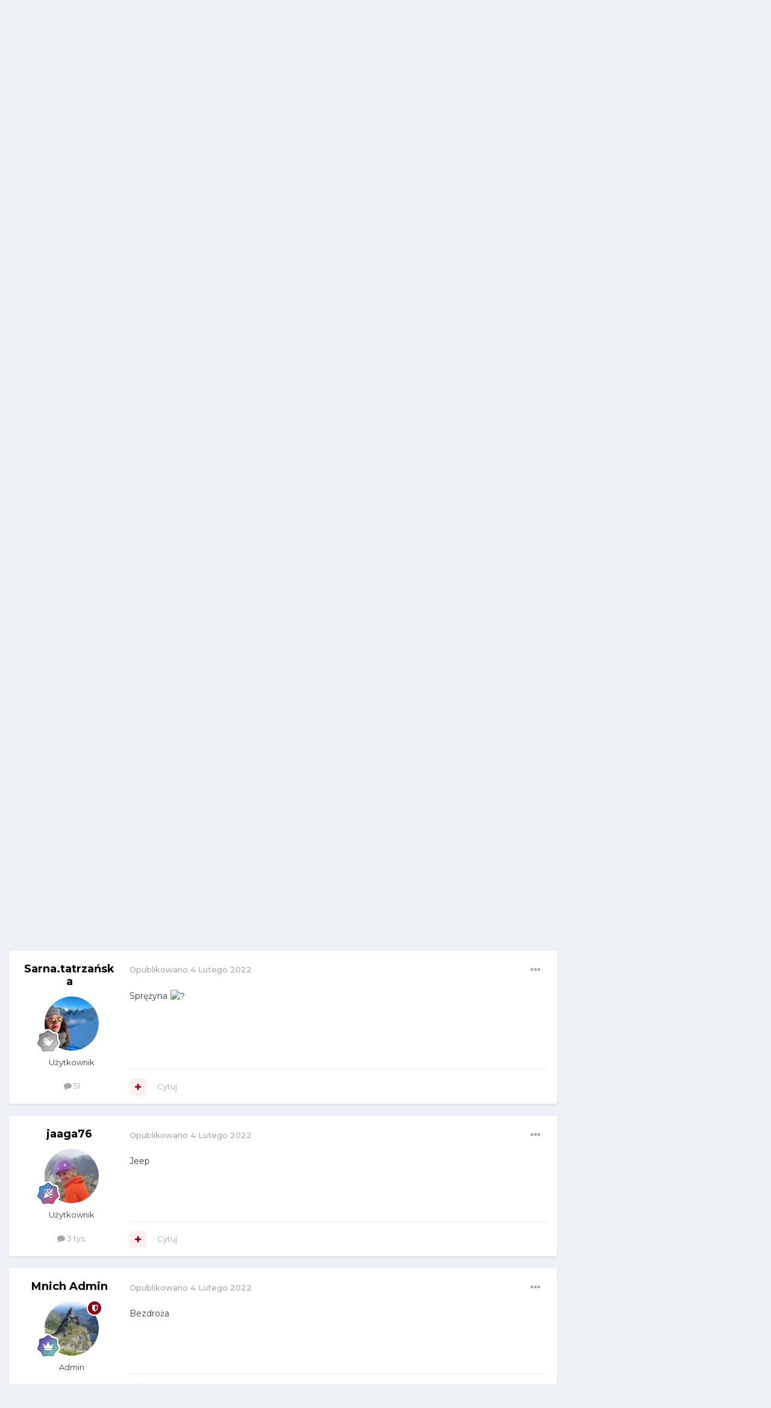

--- FILE ---
content_type: text/html;charset=UTF-8
request_url: https://forum.tatromaniak.pl/index.php?/topic/684-skojarzenia/page/71/
body_size: 28907
content:
<!DOCTYPE html>
<html lang="pl-PL" dir="ltr">
	<head>
		<meta charset="utf-8">
        
		<title>Skojarzenia - strona 71  - Hyde Park - Forum Tatromaniaka</title>
		
			<!-- Global site tag (gtag.js) - Google Analytics -->
<script async src="https://www.googletagmanager.com/gtag/js?id=UA-145834917-1"></script>
<script>
  window.dataLayer = window.dataLayer || [];
  function gtag(){dataLayer.push(arguments);}
  gtag('js', new Date());

  gtag('config', 'UA-145834917-1');
</script>

		
		
		
		

	<meta name="viewport" content="width=device-width, initial-scale=1">



	<meta name="twitter:card" content="summary_large_image" />




	
		
			
				<meta property="og:title" content="Skojarzenia">
			
		
	

	
		
			
				<meta property="og:type" content="website">
			
		
	

	
		
			
				<meta property="og:url" content="https://forum.tatromaniak.pl/index.php?/topic/684-skojarzenia/">
			
		
	

	
		
			
				<meta property="og:updated_time" content="2024-10-27T18:18:24Z">
			
		
	

	
		
			
				<meta property="og:image" content="https://forum.tatromaniak.pl/uploads/monthly_2022_08/Iron_Maiden_livery-1170x780.jpg.c5d1a961d9fb224209128b0847f16599.jpg">
			
		
	

	
		
			
				<meta property="og:site_name" content="Forum Tatromaniaka">
			
		
	

	
		
			
				<meta property="og:locale" content="pl_PL">
			
		
	


	
		<link rel="first" href="https://forum.tatromaniak.pl/index.php?/topic/684-skojarzenia/" />
	

	
		<link rel="prev" href="https://forum.tatromaniak.pl/index.php?/topic/684-skojarzenia/page/70/" />
	

	
		<link rel="next" href="https://forum.tatromaniak.pl/index.php?/topic/684-skojarzenia/page/72/" />
	

	
		<link rel="last" href="https://forum.tatromaniak.pl/index.php?/topic/684-skojarzenia/page/100/" />
	

	
		<link rel="canonical" href="https://forum.tatromaniak.pl/index.php?/topic/684-skojarzenia/page/71/" />
	

	
		<link as="style" rel="preload" href="https://forum.tatromaniak.pl/applications/core/interface/ckeditor/ckeditor/skins/ips/editor.css?t=O6AI" />
	





<link rel="manifest" href="https://forum.tatromaniak.pl/index.php?/manifest.webmanifest/">
<meta name="msapplication-config" content="https://forum.tatromaniak.pl/index.php?/browserconfig.xml/">
<meta name="msapplication-starturl" content="/">
<meta name="application-name" content="Tatromaniak Forum">
<meta name="apple-mobile-web-app-title" content="Tatromaniak Forum">

	<meta name="theme-color" content="#141414">


	<meta name="msapplication-TileColor" content="#ffffff">





	

	
		
			<link rel="icon" sizes="36x36" href="https://forum.tatromaniak.pl/uploads/monthly_2021_01/android-chrome-36x36.png?v=1722420538">
		
	

	
		
			<link rel="icon" sizes="48x48" href="https://forum.tatromaniak.pl/uploads/monthly_2021_01/android-chrome-48x48.png?v=1722420538">
		
	

	
		
			<link rel="icon" sizes="72x72" href="https://forum.tatromaniak.pl/uploads/monthly_2021_01/android-chrome-72x72.png?v=1722420538">
		
	

	
		
			<link rel="icon" sizes="96x96" href="https://forum.tatromaniak.pl/uploads/monthly_2021_01/android-chrome-96x96.png?v=1722420538">
		
	

	
		
			<link rel="icon" sizes="144x144" href="https://forum.tatromaniak.pl/uploads/monthly_2021_01/android-chrome-144x144.png?v=1722420538">
		
	

	
		
			<link rel="icon" sizes="192x192" href="https://forum.tatromaniak.pl/uploads/monthly_2021_01/android-chrome-192x192.png?v=1722420538">
		
	

	
		
			<link rel="icon" sizes="256x256" href="https://forum.tatromaniak.pl/uploads/monthly_2021_01/android-chrome-256x256.png?v=1722420538">
		
	

	
		
			<link rel="icon" sizes="384x384" href="https://forum.tatromaniak.pl/uploads/monthly_2021_01/android-chrome-384x384.png?v=1722420538">
		
	

	
		
			<link rel="icon" sizes="512x512" href="https://forum.tatromaniak.pl/uploads/monthly_2021_01/android-chrome-512x512.png?v=1722420538">
		
	

	
		
			<meta name="msapplication-square70x70logo" content="https://forum.tatromaniak.pl/uploads/monthly_2021_01/msapplication-square70x70logo.png?v=1722420538"/>
		
	

	
		
			<meta name="msapplication-TileImage" content="https://forum.tatromaniak.pl/uploads/monthly_2021_01/msapplication-TileImage.png?v=1722420538"/>
		
	

	
		
			<meta name="msapplication-square150x150logo" content="https://forum.tatromaniak.pl/uploads/monthly_2021_01/msapplication-square150x150logo.png?v=1722420538"/>
		
	

	
		
			<meta name="msapplication-wide310x150logo" content="https://forum.tatromaniak.pl/uploads/monthly_2021_01/msapplication-wide310x150logo.png?v=1722420538"/>
		
	

	
		
			<meta name="msapplication-square310x310logo" content="https://forum.tatromaniak.pl/uploads/monthly_2021_01/msapplication-square310x310logo.png?v=1722420538"/>
		
	

	
		
			
				<link rel="apple-touch-icon" href="https://forum.tatromaniak.pl/uploads/monthly_2021_01/apple-touch-icon-57x57.png?v=1722420538">
			
		
	

	
		
			
				<link rel="apple-touch-icon" sizes="60x60" href="https://forum.tatromaniak.pl/uploads/monthly_2021_01/apple-touch-icon-60x60.png?v=1722420538">
			
		
	

	
		
			
				<link rel="apple-touch-icon" sizes="72x72" href="https://forum.tatromaniak.pl/uploads/monthly_2021_01/apple-touch-icon-72x72.png?v=1722420538">
			
		
	

	
		
			
				<link rel="apple-touch-icon" sizes="76x76" href="https://forum.tatromaniak.pl/uploads/monthly_2021_01/apple-touch-icon-76x76.png?v=1722420538">
			
		
	

	
		
			
				<link rel="apple-touch-icon" sizes="114x114" href="https://forum.tatromaniak.pl/uploads/monthly_2021_01/apple-touch-icon-114x114.png?v=1722420538">
			
		
	

	
		
			
				<link rel="apple-touch-icon" sizes="120x120" href="https://forum.tatromaniak.pl/uploads/monthly_2021_01/apple-touch-icon-120x120.png?v=1722420538">
			
		
	

	
		
			
				<link rel="apple-touch-icon" sizes="144x144" href="https://forum.tatromaniak.pl/uploads/monthly_2021_01/apple-touch-icon-144x144.png?v=1722420538">
			
		
	

	
		
			
				<link rel="apple-touch-icon" sizes="152x152" href="https://forum.tatromaniak.pl/uploads/monthly_2021_01/apple-touch-icon-152x152.png?v=1722420538">
			
		
	

	
		
			
				<link rel="apple-touch-icon" sizes="180x180" href="https://forum.tatromaniak.pl/uploads/monthly_2021_01/apple-touch-icon-180x180.png?v=1722420538">
			
		
	





<link rel="preload" href="//forum.tatromaniak.pl/applications/core/interface/font/fontawesome-webfont.woff2?v=4.7.0" as="font" crossorigin="anonymous">
		


	<link rel="preconnect" href="https://fonts.googleapis.com">
	<link rel="preconnect" href="https://fonts.gstatic.com" crossorigin>
	
		<link href="https://fonts.googleapis.com/css2?family=Montserrat:wght@300;400;500;600;700&display=swap" rel="stylesheet">
	



	<link rel='stylesheet' href='https://forum.tatromaniak.pl/uploads/css_built_1/341e4a57816af3ba440d891ca87450ff_framework.css?v=d373a1157a1722420559' media='all'>

	<link rel='stylesheet' href='https://forum.tatromaniak.pl/uploads/css_built_1/05e81b71abe4f22d6eb8d1a929494829_responsive.css?v=d373a1157a1722420559' media='all'>

	<link rel='stylesheet' href='https://forum.tatromaniak.pl/uploads/css_built_1/20446cf2d164adcc029377cb04d43d17_flags.css?v=d373a1157a1722420559' media='all'>

	<link rel='stylesheet' href='https://forum.tatromaniak.pl/uploads/css_built_1/90eb5adf50a8c640f633d47fd7eb1778_core.css?v=d373a1157a1722420559' media='all'>

	<link rel='stylesheet' href='https://forum.tatromaniak.pl/uploads/css_built_1/5a0da001ccc2200dc5625c3f3934497d_core_responsive.css?v=d373a1157a1722420559' media='all'>

	<link rel='stylesheet' href='https://forum.tatromaniak.pl/uploads/css_built_1/62e269ced0fdab7e30e026f1d30ae516_forums.css?v=d373a1157a1722420559' media='all'>

	<link rel='stylesheet' href='https://forum.tatromaniak.pl/uploads/css_built_1/76e62c573090645fb99a15a363d8620e_forums_responsive.css?v=d373a1157a1722420559' media='all'>

	<link rel='stylesheet' href='https://forum.tatromaniak.pl/uploads/css_built_1/ebdea0c6a7dab6d37900b9190d3ac77b_topics.css?v=d373a1157a1722420559' media='all'>





<link rel='stylesheet' href='https://forum.tatromaniak.pl/uploads/css_built_1/258adbb6e4f3e83cd3b355f84e3fa002_custom.css?v=d373a1157a1722420559' media='all'>




		
		

	
	<link rel='shortcut icon' href='https://forum.tatromaniak.pl/uploads/monthly_2019_08/favicon.ico' type="image/x-icon">

	</head>
	<body class='ipsApp ipsApp_front ipsJS_none ipsClearfix' data-controller='core.front.core.app' data-message="" data-pageApp='forums' data-pageLocation='front' data-pageModule='forums' data-pageController='topic' data-pageID='684'  >
		
        

        

		<a href='#ipsLayout_mainArea' class='ipsHide' title='Przejdź do głównej zawartości tej strony' accesskey='m'>Skocz do zawartości</a>
		





		<div id='ipsLayout_header' class='ipsClearfix'>
			<header>
				<div class='ipsLayout_container'>
					


<a href='https://forum.tatromaniak.pl/' id='elLogo' accesskey='1'><img src="https://forum.tatromaniak.pl/uploads/monthly_2019_08/tatromaniak-logo-biale.png.3c20d5ff9cd14deb7841f9b5dd09aa3b.png" alt='Forum Tatromaniaka'></a>

					
						

	<ul id='elUserNav' class='ipsList_inline cSignedOut ipsResponsive_showDesktop'>
		
        
		
        
        
            
            <li id='elSignInLink'>
                <a href='https://forum.tatromaniak.pl/index.php?/login/' data-ipsMenu-closeOnClick="false" data-ipsMenu id='elUserSignIn'>
                    Posiadasz konto? Zaloguj się &nbsp;<i class='fa fa-caret-down'></i>
                </a>
                
<div id='elUserSignIn_menu' class='ipsMenu ipsMenu_auto ipsHide'>
	<form accept-charset='utf-8' method='post' action='https://forum.tatromaniak.pl/index.php?/login/'>
		<input type="hidden" name="csrfKey" value="9c2a42157a1211ca6fb838eb506b82c2">
		<input type="hidden" name="ref" value="aHR0cHM6Ly9mb3J1bS50YXRyb21hbmlhay5wbC9pbmRleC5waHA/L3RvcGljLzY4NC1za29qYXJ6ZW5pYS9wYWdlLzcxLw==">
		<div data-role="loginForm">
			
			
			
				<div class='ipsColumns ipsColumns_noSpacing'>
					<div class='ipsColumn ipsColumn_wide' id='elUserSignIn_internal'>
						
<div class="ipsPad ipsForm ipsForm_vertical">
	<h4 class="ipsType_sectionHead">Zaloguj się</h4>
	<br><br>
	<ul class='ipsList_reset'>
		<li class="ipsFieldRow ipsFieldRow_noLabel ipsFieldRow_fullWidth">
			
			
				<input type="text" placeholder="Nazwa użytkownika lub adres email" name="auth" autocomplete="email">
			
		</li>
		<li class="ipsFieldRow ipsFieldRow_noLabel ipsFieldRow_fullWidth">
			<input type="password" placeholder="Hasło" name="password" autocomplete="current-password">
		</li>
		<li class="ipsFieldRow ipsFieldRow_checkbox ipsClearfix">
			<span class="ipsCustomInput">
				<input type="checkbox" name="remember_me" id="remember_me_checkbox" value="1" checked aria-checked="true">
				<span></span>
			</span>
			<div class="ipsFieldRow_content">
				<label class="ipsFieldRow_label" for="remember_me_checkbox">Zapamiętaj mnie</label>
				<span class="ipsFieldRow_desc">Niezalecane na współdzielonych komputerach</span>
			</div>
		</li>
		<li class="ipsFieldRow ipsFieldRow_fullWidth">
			<button type="submit" name="_processLogin" value="usernamepassword" class="ipsButton ipsButton_primary ipsButton_small" id="elSignIn_submit">Zaloguj się</button>
			
				<p class="ipsType_right ipsType_small">
					
						<a href='https://forum.tatromaniak.pl/index.php?/lostpassword/' data-ipsDialog data-ipsDialog-title='Nie pamiętasz hasła?'>
					
					Nie pamiętasz hasła?</a>
				</p>
			
		</li>
	</ul>
</div>
					</div>
					<div class='ipsColumn ipsColumn_wide'>
						<div class='ipsPadding' id='elUserSignIn_external'>
							<div class='ipsAreaBackground_light ipsPadding:half'>
								
									<p class='ipsType_reset ipsType_small ipsType_center'><strong>Lub zaloguj się za pomocą jednego ze swoich kont</strong></p>
								
								
									<div class='ipsType_center ipsMargin_top:half'>
										

<button type="submit" name="_processLogin" value="3" class='ipsButton ipsButton_verySmall ipsButton_fullWidth ipsSocial ipsSocial_facebook' style="background-color: #3a579a">
	
		<span class='ipsSocial_icon'>
			
				<i class='fa fa-facebook-official'></i>
			
		</span>
		<span class='ipsSocial_text'>Użyj konta Facebook</span>
	
</button>
									</div>
								
									<div class='ipsType_center ipsMargin_top:half'>
										

<button type="submit" name="_processLogin" value="4" class='ipsButton ipsButton_verySmall ipsButton_fullWidth ipsSocial ipsSocial_google' style="background-color: #4285F4">
	
		<span class='ipsSocial_icon'>
			
				<i class='fa fa-google'></i>
			
		</span>
		<span class='ipsSocial_text'>Użyj konta Google</span>
	
</button>
									</div>
								
							</div>
						</div>
					</div>
				</div>
			
		</div>
	</form>
</div>
            </li>
            
        
		
			<li>
				
					<a href='https://forum.tatromaniak.pl/index.php?/register/' data-ipsDialog data-ipsDialog-size='narrow' data-ipsDialog-title='Zarejestruj się' id='elRegisterButton' class='ipsButton ipsButton_normal ipsButton_primary'>Zarejestruj się</a>
				
			</li>
		
	</ul>

						
<ul class='ipsMobileHamburger ipsList_reset ipsResponsive_hideDesktop'>
	<li data-ipsDrawer data-ipsDrawer-drawerElem='#elMobileDrawer'>
		<a href='#' >
			
			
				
			
			
			
			<i class='fa fa-navicon'></i>
		</a>
	</li>
</ul>
					
				</div>
			</header>
			

	<nav data-controller='core.front.core.navBar' class=' ipsResponsive_showDesktop'>
		<div class='ipsNavBar_primary ipsLayout_container '>
			<ul data-role="primaryNavBar" class='ipsClearfix'>
				


	
		
		
			
		
		<li class='ipsNavBar_active' data-active id='elNavSecondary_1' data-role="navBarItem" data-navApp="core" data-navExt="CustomItem">
			
			
				<a href="https://forum.tatromaniak.pl"  data-navItem-id="1" data-navDefault>
					Przeglądaj<span class='ipsNavBar_active__identifier'></span>
				</a>
			
			
				<ul class='ipsNavBar_secondary ' data-role='secondaryNavBar'>
					


	
		
		
			
		
		<li class='ipsNavBar_active' data-active id='elNavSecondary_10' data-role="navBarItem" data-navApp="forums" data-navExt="Forums">
			
			
				<a href="https://forum.tatromaniak.pl/index.php"  data-navItem-id="10" data-navDefault>
					Forum<span class='ipsNavBar_active__identifier'></span>
				</a>
			
			
		</li>
	
	

	
		
		
		<li  id='elNavSecondary_12' data-role="navBarItem" data-navApp="blog" data-navExt="Blogs">
			
			
				<a href="https://forum.tatromaniak.pl/index.php?/blogs/"  data-navItem-id="12" >
					Blogi<span class='ipsNavBar_active__identifier'></span>
				</a>
			
			
		</li>
	
	

	
		
		
		<li  id='elNavSecondary_38' data-role="navBarItem" data-navApp="calendar" data-navExt="Calendar">
			
			
				<a href="https://forum.tatromaniak.pl/index.php?/events/"  data-navItem-id="38" >
					Kalendarz<span class='ipsNavBar_active__identifier'></span>
				</a>
			
			
		</li>
	
	

	
		
		
		<li  id='elNavSecondary_34' data-role="navBarItem" data-navApp="core" data-navExt="Guidelines">
			
			
				<a href="https://forum.tatromaniak.pl/index.php?/guidelines/"  data-navItem-id="34" >
					Regulamin<span class='ipsNavBar_active__identifier'></span>
				</a>
			
			
		</li>
	
	

	
		
		
		<li  id='elNavSecondary_35' data-role="navBarItem" data-navApp="core" data-navExt="StaffDirectory">
			
			
				<a href="https://forum.tatromaniak.pl/index.php?/staff/"  data-navItem-id="35" >
					Administracja<span class='ipsNavBar_active__identifier'></span>
				</a>
			
			
		</li>
	
	

	
		
		
		<li  id='elNavSecondary_36' data-role="navBarItem" data-navApp="core" data-navExt="OnlineUsers">
			
			
				<a href="https://forum.tatromaniak.pl/index.php?/online/"  data-navItem-id="36" >
					Użytkownicy online<span class='ipsNavBar_active__identifier'></span>
				</a>
			
			
		</li>
	
	

	
		
		
		<li  id='elNavSecondary_37' data-role="navBarItem" data-navApp="core" data-navExt="Leaderboard">
			
			
				<a href="https://forum.tatromaniak.pl/index.php?/leaderboard/"  data-navItem-id="37" >
					Ranking<span class='ipsNavBar_active__identifier'></span>
				</a>
			
			
		</li>
	
	

					<li class='ipsHide' id='elNavigationMore_1' data-role='navMore'>
						<a href='#' data-ipsMenu data-ipsMenu-appendTo='#elNavigationMore_1' id='elNavigationMore_1_dropdown'>Więcej <i class='fa fa-caret-down'></i></a>
						<ul class='ipsHide ipsMenu ipsMenu_auto' id='elNavigationMore_1_dropdown_menu' data-role='moreDropdown'></ul>
					</li>
				</ul>
			
		</li>
	
	

	
		
		
		<li  id='elNavSecondary_2' data-role="navBarItem" data-navApp="core" data-navExt="CustomItem">
			
			
				<a href="https://forum.tatromaniak.pl/index.php?/discover/"  data-navItem-id="2" >
					Cała aktywność<span class='ipsNavBar_active__identifier'></span>
				</a>
			
			
				<ul class='ipsNavBar_secondary ipsHide' data-role='secondaryNavBar'>
					


	
		
		
		<li  id='elNavSecondary_4' data-role="navBarItem" data-navApp="core" data-navExt="AllActivity">
			
			
				<a href="https://forum.tatromaniak.pl/index.php?/discover/"  data-navItem-id="4" >
					Cała aktywność<span class='ipsNavBar_active__identifier'></span>
				</a>
			
			
		</li>
	
	

	
	

	
	

	
	

	
		
		
		<li  id='elNavSecondary_8' data-role="navBarItem" data-navApp="core" data-navExt="Search">
			
			
				<a href="https://forum.tatromaniak.pl/index.php?/search/"  data-navItem-id="8" >
					Szukaj<span class='ipsNavBar_active__identifier'></span>
				</a>
			
			
		</li>
	
	

	
	

					<li class='ipsHide' id='elNavigationMore_2' data-role='navMore'>
						<a href='#' data-ipsMenu data-ipsMenu-appendTo='#elNavigationMore_2' id='elNavigationMore_2_dropdown'>Więcej <i class='fa fa-caret-down'></i></a>
						<ul class='ipsHide ipsMenu ipsMenu_auto' id='elNavigationMore_2_dropdown_menu' data-role='moreDropdown'></ul>
					</li>
				</ul>
			
		</li>
	
	

				<li class='ipsHide' id='elNavigationMore' data-role='navMore'>
					<a href='#' data-ipsMenu data-ipsMenu-appendTo='#elNavigationMore' id='elNavigationMore_dropdown'>Więcej</a>
					<ul class='ipsNavBar_secondary ipsHide' data-role='secondaryNavBar'>
						<li class='ipsHide' id='elNavigationMore_more' data-role='navMore'>
							<a href='#' data-ipsMenu data-ipsMenu-appendTo='#elNavigationMore_more' id='elNavigationMore_more_dropdown'>Więcej <i class='fa fa-caret-down'></i></a>
							<ul class='ipsHide ipsMenu ipsMenu_auto' id='elNavigationMore_more_dropdown_menu' data-role='moreDropdown'></ul>
						</li>
					</ul>
				</li>
			</ul>
			

	<div id="elSearchWrapper">
		<div id='elSearch' data-controller="core.front.core.quickSearch">
			<form accept-charset='utf-8' action='//forum.tatromaniak.pl/index.php?/search/&amp;do=quicksearch' method='post'>
                <input type='search' id='elSearchField' placeholder='Szukaj...' name='q' autocomplete='off' aria-label='Szukaj'>
                <details class='cSearchFilter'>
                    <summary class='cSearchFilter__text'></summary>
                    <ul class='cSearchFilter__menu'>
                        
                        <li><label><input type="radio" name="type" value="all" ><span class='cSearchFilter__menuText'>Wszędzie</span></label></li>
                        
                            
                                <li><label><input type="radio" name="type" value='contextual_{&quot;type&quot;:&quot;forums_topic&quot;,&quot;nodes&quot;:12}' checked><span class='cSearchFilter__menuText'>To forum</span></label></li>
                            
                                <li><label><input type="radio" name="type" value='contextual_{&quot;type&quot;:&quot;forums_topic&quot;,&quot;item&quot;:684}' checked><span class='cSearchFilter__menuText'>Ten temat</span></label></li>
                            
                        
                        
                            <li><label><input type="radio" name="type" value="core_statuses_status"><span class='cSearchFilter__menuText'>Aktualizacje statusu</span></label></li>
                        
                            <li><label><input type="radio" name="type" value="forums_topic"><span class='cSearchFilter__menuText'>Tematy</span></label></li>
                        
                            <li><label><input type="radio" name="type" value="blog_entry"><span class='cSearchFilter__menuText'>Wpisy na blogu</span></label></li>
                        
                            <li><label><input type="radio" name="type" value="calendar_event"><span class='cSearchFilter__menuText'>Wydarzenia</span></label></li>
                        
                            <li><label><input type="radio" name="type" value="core_members"><span class='cSearchFilter__menuText'>Użytkownicy</span></label></li>
                        
                    </ul>
                </details>
				<button class='cSearchSubmit' type="submit" aria-label='Szukaj'><i class="fa fa-search"></i></button>
			</form>
		</div>
	</div>

		</div>
	</nav>

			
<ul id='elMobileNav' class='ipsResponsive_hideDesktop' data-controller='core.front.core.mobileNav'>
	
		
			
			
				
				
			
				
					<li id='elMobileBreadcrumb'>
						<a href='https://forum.tatromaniak.pl/index.php?/forum/12-hyde-park/'>
							<span>Hyde Park</span>
						</a>
					</li>
				
				
			
				
				
			
		
	
	
	
	<li >
		<a data-action="defaultStream" href='https://forum.tatromaniak.pl/index.php?/discover/'><i class="fa fa-newspaper-o" aria-hidden="true"></i></a>
	</li>

	

	
		<li class='ipsJS_show'>
			<a href='https://forum.tatromaniak.pl/index.php?/search/'><i class='fa fa-search'></i></a>
		</li>
	
</ul>
		</div>
		<main id='ipsLayout_body' class='ipsLayout_container'>
			<div id='ipsLayout_contentArea'>
				<div id='ipsLayout_contentWrapper'>
					
<nav class='ipsBreadcrumb ipsBreadcrumb_top ipsFaded_withHover'>
	

	<ul class='ipsList_inline ipsPos_right'>
		
		<li >
			<a data-action="defaultStream" class='ipsType_light '  href='https://forum.tatromaniak.pl/index.php?/discover/'><i class="fa fa-newspaper-o" aria-hidden="true"></i> <span>Cała aktywność</span></a>
		</li>
		
	</ul>

	<ul data-role="breadcrumbList">
		<li>
			<a title="Strona główna" href='https://forum.tatromaniak.pl/'>
				<span>Strona główna <i class='fa fa-angle-right'></i></span>
			</a>
		</li>
		
		
			<li>
				
					<a href='https://forum.tatromaniak.pl/index.php?/forum/20-pozosta%C5%82e-tematy/'>
						<span>Pozostałe tematy <i class='fa fa-angle-right' aria-hidden="true"></i></span>
					</a>
				
			</li>
		
			<li>
				
					<a href='https://forum.tatromaniak.pl/index.php?/forum/12-hyde-park/'>
						<span>Hyde Park <i class='fa fa-angle-right' aria-hidden="true"></i></span>
					</a>
				
			</li>
		
			<li>
				
					Skojarzenia
				
			</li>
		
	</ul>
</nav>
					
					<div id='ipsLayout_mainArea'>
						
						
						
						

	




						



<div class='ipsPageHeader ipsResponsive_pull ipsBox ipsPadding sm:ipsPadding:half ipsMargin_bottom'>
		
	
	<div class='ipsFlex ipsFlex-ai:center ipsFlex-fw:wrap ipsGap:4'>
		<div class='ipsFlex-flex:11'>
			<h1 class='ipsType_pageTitle ipsContained_container'>
				

				
				
					<span class='ipsType_break ipsContained'>
						<span>Skojarzenia</span>
					</span>
				
			</h1>
			
			
		</div>
		
	</div>
	<hr class='ipsHr'>
	<div class='ipsPageHeader__meta ipsFlex ipsFlex-jc:between ipsFlex-ai:center ipsFlex-fw:wrap ipsGap:3'>
		<div class='ipsFlex-flex:11'>
			<div class='ipsPhotoPanel ipsPhotoPanel_mini ipsPhotoPanel_notPhone ipsClearfix'>
				


	<a href="https://forum.tatromaniak.pl/index.php?/profile/105-lavinka/" rel="nofollow" data-ipsHover data-ipsHover-width="370" data-ipsHover-target="https://forum.tatromaniak.pl/index.php?/profile/105-lavinka/&amp;do=hovercard" class="ipsUserPhoto ipsUserPhoto_mini" title="Przejdź do profilu Lavinka">
		<img src='https://forum.tatromaniak.pl/uploads/monthly_2019_08/kond.thumb.JPG.6255f24d6f559ebbd789e45761af24b5.JPG' alt='Lavinka' loading="lazy">
	</a>

				<div>
					<p class='ipsType_reset ipsType_blendLinks'>
						<span class='ipsType_normal'>
						
							<strong>Przez 


<a href='https://forum.tatromaniak.pl/index.php?/profile/105-lavinka/' rel="nofollow" data-ipsHover data-ipsHover-width='370' data-ipsHover-target='https://forum.tatromaniak.pl/index.php?/profile/105-lavinka/&amp;do=hovercard&amp;referrer=https%253A%252F%252Fforum.tatromaniak.pl%252Findex.php%253F%252Ftopic%252F684-skojarzenia%252Fpage%252F71%252F' title="Przejdź do profilu Lavinka" class="ipsType_break">Lavinka</a></strong><br />
							<span class='ipsType_light'><time datetime='2020-05-20T17:43:44Z' title='20.05.2020 17:43' data-short='5 l '>20 Maja 2020</time> w <a href="https://forum.tatromaniak.pl/index.php?/forum/12-hyde-park/">Hyde Park</a></span>
						
						</span>
					</p>
				</div>
			</div>
		</div>
		
			<div class='ipsFlex-flex:01 ipsResponsive_hidePhone'>
				<div class='ipsShareLinks'>
					
						


    <a href='#elShareItem_102303559_menu' id='elShareItem_102303559' data-ipsMenu class='ipsShareButton ipsButton ipsButton_verySmall ipsButton_link ipsButton_link--light'>
        <span><i class='fa fa-share-alt'></i></span> &nbsp;Udostępnij
    </a>

    <div class='ipsPadding ipsMenu ipsMenu_auto ipsHide' id='elShareItem_102303559_menu' data-controller="core.front.core.sharelink">
        <ul class='ipsList_inline'>
            
                <li>
<a href="https://x.com/share?url=https%3A%2F%2Fforum.tatromaniak.pl%2Findex.php%3F%2Ftopic%2F684-skojarzenia%2F" class="cShareLink cShareLink_x" target="_blank" data-role="shareLink" title='Share on X' data-ipsTooltip rel='nofollow noopener'>
    <i class="fa fa-x"></i>
</a></li>
            
                <li>
<a href="https://www.facebook.com/sharer/sharer.php?u=https%3A%2F%2Fforum.tatromaniak.pl%2Findex.php%3F%2Ftopic%2F684-skojarzenia%2F" class="cShareLink cShareLink_facebook" target="_blank" data-role="shareLink" title='Udostępnij na Facebooku' data-ipsTooltip rel='noopener nofollow'>
	<i class="fa fa-facebook"></i>
</a></li>
            
                <li>
<a href="https://www.reddit.com/submit?url=https%3A%2F%2Fforum.tatromaniak.pl%2Findex.php%3F%2Ftopic%2F684-skojarzenia%2F&amp;title=Skojarzenia" rel="nofollow noopener" class="cShareLink cShareLink_reddit" target="_blank" title='Udostępnij w Reddit' data-ipsTooltip>
	<i class="fa fa-reddit"></i>
</a></li>
            
                <li>
<a href="https://www.linkedin.com/shareArticle?mini=true&amp;url=https%3A%2F%2Fforum.tatromaniak.pl%2Findex.php%3F%2Ftopic%2F684-skojarzenia%2F&amp;title=Skojarzenia" rel="nofollow noopener" class="cShareLink cShareLink_linkedin" target="_blank" data-role="shareLink" title='Udostępnij w LinkedIn ' data-ipsTooltip>
	<i class="fa fa-linkedin"></i>
</a></li>
            
                <li>
<a href="https://pinterest.com/pin/create/button/?url=https://forum.tatromaniak.pl/index.php?/topic/684-skojarzenia/&amp;media=https://forum.tatromaniak.pl/uploads/monthly_2021_01/ogimage.jpeg.753184beea253646aa3bb8794cfd193b.jpeg" class="cShareLink cShareLink_pinterest" rel="nofollow noopener" target="_blank" data-role="shareLink" title='Udostępnij w Pinterest' data-ipsTooltip>
	<i class="fa fa-pinterest"></i>
</a></li>
            
        </ul>
        
            <hr class='ipsHr'>
            <button class='ipsHide ipsButton ipsButton_verySmall ipsButton_light ipsButton_fullWidth ipsMargin_top:half' data-controller='core.front.core.webshare' data-role='webShare' data-webShareTitle='Skojarzenia' data-webShareText='Skojarzenia' data-webShareUrl='https://forum.tatromaniak.pl/index.php?/topic/684-skojarzenia/'>Więcej opcji udostępniania...</button>
        
    </div>

					
					
                    

					



					



<div data-followApp='forums' data-followArea='topic' data-followID='684' data-controller='core.front.core.followButton'>
	

	<a href='https://forum.tatromaniak.pl/index.php?/login/' rel="nofollow" class="ipsFollow ipsPos_middle ipsButton ipsButton_light ipsButton_verySmall " data-role="followButton" data-ipsTooltip title='Zaloguj się, aby obserwować tę zawartość'>
		<span>Obserwujący</span>
		<span class='ipsCommentCount'>1</span>
	</a>

</div>
				</div>
			</div>
					
	</div>
	
	
</div>








<div class='ipsClearfix'>
	<ul class="ipsToolList ipsToolList_horizontal ipsClearfix ipsSpacer_both ">
		
			<li class='ipsToolList_primaryAction'>
				<span data-controller='forums.front.topic.reply'>
					
						<a href='#replyForm' rel="nofollow" class='ipsButton ipsButton_important ipsButton_medium ipsButton_fullWidth' data-action='replyToTopic'>Odpowiedz w tym temacie</a>
					
				</span>
			</li>
		
		
			<li class='ipsResponsive_hidePhone'>
				
					<a href="https://forum.tatromaniak.pl/index.php?/forum/12-hyde-park/&amp;do=add" rel="nofollow" class='ipsButton ipsButton_link ipsButton_medium ipsButton_fullWidth' title='Rozpocznij nowy temat w tym forum'>Dodaj nowy temat</a>
				
			</li>
		
		
	</ul>
</div>

<div id='comments' data-controller='core.front.core.commentFeed,forums.front.topic.view, core.front.core.ignoredComments' data-autoPoll data-baseURL='https://forum.tatromaniak.pl/index.php?/topic/684-skojarzenia/'  data-feedID='topic-684' class='cTopic ipsClear ipsSpacer_top'>
	
			

				<div class="ipsBox ipsResponsive_pull ipsPadding:half ipsClearfix ipsClear ipsMargin_bottom">
					
					
						


	
	<ul class='ipsPagination' id='elPagination_51c533bcf622e5f8ef7a51577de962ba_1700409635' data-ipsPagination-seoPagination='true' data-pages='100' data-ipsPagination  data-ipsPagination-pages="100" data-ipsPagination-perPage='25'>
		
			
				<li class='ipsPagination_first'><a href='https://forum.tatromaniak.pl/index.php?/topic/684-skojarzenia/#comments' rel="first" data-page='1' data-ipsTooltip title='Pierwsza strona'><i class='fa fa-angle-double-left'></i></a></li>
				<li class='ipsPagination_prev'><a href='https://forum.tatromaniak.pl/index.php?/topic/684-skojarzenia/page/70/#comments' rel="prev" data-page='70' data-ipsTooltip title='Poprzednia strona'>Poprzednia</a></li>
				
					<li class='ipsPagination_page'><a href='https://forum.tatromaniak.pl/index.php?/topic/684-skojarzenia/page/66/#comments' data-page='66'>66</a></li>
				
					<li class='ipsPagination_page'><a href='https://forum.tatromaniak.pl/index.php?/topic/684-skojarzenia/page/67/#comments' data-page='67'>67</a></li>
				
					<li class='ipsPagination_page'><a href='https://forum.tatromaniak.pl/index.php?/topic/684-skojarzenia/page/68/#comments' data-page='68'>68</a></li>
				
					<li class='ipsPagination_page'><a href='https://forum.tatromaniak.pl/index.php?/topic/684-skojarzenia/page/69/#comments' data-page='69'>69</a></li>
				
					<li class='ipsPagination_page'><a href='https://forum.tatromaniak.pl/index.php?/topic/684-skojarzenia/page/70/#comments' data-page='70'>70</a></li>
				
			
			<li class='ipsPagination_page ipsPagination_active'><a href='https://forum.tatromaniak.pl/index.php?/topic/684-skojarzenia/page/71/#comments' data-page='71'>71</a></li>
			
				
					<li class='ipsPagination_page'><a href='https://forum.tatromaniak.pl/index.php?/topic/684-skojarzenia/page/72/#comments' data-page='72'>72</a></li>
				
					<li class='ipsPagination_page'><a href='https://forum.tatromaniak.pl/index.php?/topic/684-skojarzenia/page/73/#comments' data-page='73'>73</a></li>
				
					<li class='ipsPagination_page'><a href='https://forum.tatromaniak.pl/index.php?/topic/684-skojarzenia/page/74/#comments' data-page='74'>74</a></li>
				
					<li class='ipsPagination_page'><a href='https://forum.tatromaniak.pl/index.php?/topic/684-skojarzenia/page/75/#comments' data-page='75'>75</a></li>
				
					<li class='ipsPagination_page'><a href='https://forum.tatromaniak.pl/index.php?/topic/684-skojarzenia/page/76/#comments' data-page='76'>76</a></li>
				
				<li class='ipsPagination_next'><a href='https://forum.tatromaniak.pl/index.php?/topic/684-skojarzenia/page/72/#comments' rel="next" data-page='72' data-ipsTooltip title='Następna strona'>Dalej</a></li>
				<li class='ipsPagination_last'><a href='https://forum.tatromaniak.pl/index.php?/topic/684-skojarzenia/page/100/#comments' rel="last" data-page='100' data-ipsTooltip title='Ostatnia strona'><i class='fa fa-angle-double-right'></i></a></li>
			
			
				<li class='ipsPagination_pageJump'>
					<a href='#' data-ipsMenu data-ipsMenu-closeOnClick='false' data-ipsMenu-appendTo='#elPagination_51c533bcf622e5f8ef7a51577de962ba_1700409635' id='elPagination_51c533bcf622e5f8ef7a51577de962ba_1700409635_jump'>Strona 71 z 100  &nbsp;<i class='fa fa-caret-down'></i></a>
					<div class='ipsMenu ipsMenu_narrow ipsPadding ipsHide' id='elPagination_51c533bcf622e5f8ef7a51577de962ba_1700409635_jump_menu'>
						<form accept-charset='utf-8' method='post' action='https://forum.tatromaniak.pl/index.php?/topic/684-skojarzenia/#comments' data-role="pageJump" data-baseUrl='#'>
							<ul class='ipsForm ipsForm_horizontal'>
								<li class='ipsFieldRow'>
									<input type='number' min='1' max='100' placeholder='Numer strony' class='ipsField_fullWidth' name='page'>
								</li>
								<li class='ipsFieldRow ipsFieldRow_fullWidth'>
									<input type='submit' class='ipsButton_fullWidth ipsButton ipsButton_verySmall ipsButton_primary' value='Idź'>
								</li>
							</ul>
						</form>
					</div>
				</li>
			
		
	</ul>

					
				</div>
			
	

	

<div data-controller='core.front.core.recommendedComments' data-url='https://forum.tatromaniak.pl/index.php?/topic/684-skojarzenia/&amp;recommended=comments' class='ipsRecommendedComments ipsHide'>
	<div data-role="recommendedComments">
		<h2 class='ipsType_sectionHead ipsType_large ipsType_bold ipsMargin_bottom'>Rekomendowane odpowiedzi</h2>
		
	</div>
</div>
	
	<div id="elPostFeed" data-role='commentFeed' data-controller='core.front.core.moderation' >
		<form action="https://forum.tatromaniak.pl/index.php?/topic/684-skojarzenia/page/71/&amp;csrfKey=9c2a42157a1211ca6fb838eb506b82c2&amp;do=multimodComment" method="post" data-ipsPageAction data-role='moderationTools'>
			
			
				

					

					
					



<a id='comment-25919'></a>
<article  id='elComment_25919' class='cPost ipsBox ipsResponsive_pull  ipsComment  ipsComment_parent ipsClearfix ipsClear ipsColumns ipsColumns_noSpacing ipsColumns_collapsePhone    '>
	

	

	<div class='cAuthorPane_mobile ipsResponsive_showPhone'>
		<div class='cAuthorPane_photo'>
			<div class='cAuthorPane_photoWrap'>
				


	<a href="https://forum.tatromaniak.pl/index.php?/profile/1967-qbot/" rel="nofollow" data-ipsHover data-ipsHover-width="370" data-ipsHover-target="https://forum.tatromaniak.pl/index.php?/profile/1967-qbot/&amp;do=hovercard" class="ipsUserPhoto ipsUserPhoto_large" title="Przejdź do profilu Q&#039;bot">
		<img src='https://forum.tatromaniak.pl/uploads/monthly_2019_09/_MG_1653.thumb.jpg.8511c32de3253f5e0a3d9e231924ea2b.jpg' alt='Q&#039;bot' loading="lazy">
	</a>

				
				
					<a href="https://forum.tatromaniak.pl/index.php?/profile/1967-qbot/badges/" rel="nofollow">
						
<img src='https://forum.tatromaniak.pl/uploads/monthly_2024_01/10_Proficient.svg' loading="lazy" alt="Proficient" class="cAuthorPane_badge cAuthorPane_badge--rank ipsOutline ipsOutline:2px" data-ipsTooltip title="Tytuł: Proficient (10/14)">
					</a>
				
			</div>
		</div>
		<div class='cAuthorPane_content'>
			<h3 class='ipsType_sectionHead cAuthorPane_author ipsType_break ipsType_blendLinks ipsFlex ipsFlex-ai:center'>
				


<a href='https://forum.tatromaniak.pl/index.php?/profile/1967-qbot/' rel="nofollow" data-ipsHover data-ipsHover-width='370' data-ipsHover-target='https://forum.tatromaniak.pl/index.php?/profile/1967-qbot/&amp;do=hovercard&amp;referrer=https%253A%252F%252Fforum.tatromaniak.pl%252Findex.php%253F%252Ftopic%252F684-skojarzenia%252Fpage%252F71%252F' title="Przejdź do profilu Q&#039;bot" class="ipsType_break">Q&#039;bot</a>
			</h3>
			<div class='ipsType_light ipsType_reset'>
				<a href='https://forum.tatromaniak.pl/index.php?/topic/684-skojarzenia/&amp;do=findComment&amp;comment=25919' rel="nofollow" class='ipsType_blendLinks'>Opublikowano <time datetime='2022-02-03T19:46:17Z' title='03.02.2022 19:46' data-short='3 l '>3 Lutego 2022</time></a>
				
			</div>
		</div>
	</div>
	<aside class='ipsComment_author cAuthorPane ipsColumn ipsColumn_medium ipsResponsive_hidePhone'>
		<h3 class='ipsType_sectionHead cAuthorPane_author ipsType_blendLinks ipsType_break'><strong>


<a href='https://forum.tatromaniak.pl/index.php?/profile/1967-qbot/' rel="nofollow" data-ipsHover data-ipsHover-width='370' data-ipsHover-target='https://forum.tatromaniak.pl/index.php?/profile/1967-qbot/&amp;do=hovercard&amp;referrer=https%253A%252F%252Fforum.tatromaniak.pl%252Findex.php%253F%252Ftopic%252F684-skojarzenia%252Fpage%252F71%252F' title="Przejdź do profilu Q&#039;bot" class="ipsType_break">Q&#039;bot</a></strong>
			
		</h3>
		<ul class='cAuthorPane_info ipsList_reset'>
			<li data-role='photo' class='cAuthorPane_photo'>
				<div class='cAuthorPane_photoWrap'>
					


	<a href="https://forum.tatromaniak.pl/index.php?/profile/1967-qbot/" rel="nofollow" data-ipsHover data-ipsHover-width="370" data-ipsHover-target="https://forum.tatromaniak.pl/index.php?/profile/1967-qbot/&amp;do=hovercard" class="ipsUserPhoto ipsUserPhoto_large" title="Przejdź do profilu Q&#039;bot">
		<img src='https://forum.tatromaniak.pl/uploads/monthly_2019_09/_MG_1653.thumb.jpg.8511c32de3253f5e0a3d9e231924ea2b.jpg' alt='Q&#039;bot' loading="lazy">
	</a>

					
					
						
<img src='https://forum.tatromaniak.pl/uploads/monthly_2024_01/10_Proficient.svg' loading="lazy" alt="Proficient" class="cAuthorPane_badge cAuthorPane_badge--rank ipsOutline ipsOutline:2px" data-ipsTooltip title="Tytuł: Proficient (10/14)">
					
				</div>
			</li>
			
				<li data-role='group'>Użytkownik</li>
				
			
			
				<li data-role='stats' class='ipsMargin_top'>
					<ul class="ipsList_reset ipsType_light ipsFlex ipsFlex-ai:center ipsFlex-jc:center ipsGap_row:2 cAuthorPane_stats">
						<li>
							
								<a href="https://forum.tatromaniak.pl/index.php?/profile/1967-qbot/content/" rel="nofollow" title="2 025 odpowiedzi" data-ipsTooltip class="ipsType_blendLinks">
							
								<i class="fa fa-comment"></i> 2 tys.
							
								</a>
							
						</li>
						
					</ul>
				</li>
			
			
				

			
		</ul>
	</aside>
	<div class='ipsColumn ipsColumn_fluid ipsMargin:none'>
		

<div id='comment-25919_wrap' data-controller='core.front.core.comment' data-commentApp='forums' data-commentType='forums' data-commentID="25919" data-quoteData='{&quot;userid&quot;:1967,&quot;username&quot;:&quot;Q&#039;bot&quot;,&quot;timestamp&quot;:1643917577,&quot;contentapp&quot;:&quot;forums&quot;,&quot;contenttype&quot;:&quot;forums&quot;,&quot;contentid&quot;:684,&quot;contentclass&quot;:&quot;forums_Topic&quot;,&quot;contentcommentid&quot;:25919}' class='ipsComment_content ipsType_medium'>

	<div class='ipsComment_meta ipsType_light ipsFlex ipsFlex-ai:center ipsFlex-jc:between ipsFlex-fd:row-reverse'>
		<div class='ipsType_light ipsType_reset ipsType_blendLinks ipsComment_toolWrap'>
			<div class='ipsResponsive_hidePhone ipsComment_badges'>
				<ul class='ipsList_reset ipsFlex ipsFlex-jc:end ipsFlex-fw:wrap ipsGap:2 ipsGap_row:1'>
					
					
					
					
					
				</ul>
			</div>
			<ul class='ipsList_reset ipsComment_tools'>
				<li>
					<a href='#elControls_25919_menu' class='ipsComment_ellipsis' id='elControls_25919' title='Więcej opcji...' data-ipsMenu data-ipsMenu-appendTo='#comment-25919_wrap'><i class='fa fa-ellipsis-h'></i></a>
					<ul id='elControls_25919_menu' class='ipsMenu ipsMenu_narrow ipsHide'>
						
						
							<li class='ipsMenu_item'><a href='https://forum.tatromaniak.pl/index.php?/topic/684-skojarzenia/&amp;do=findComment&amp;comment=25919' rel="nofollow" title='Udostępnij tę odpowiedź' data-ipsDialog data-ipsDialog-size='narrow' data-ipsDialog-content='#elShareComment_25919_menu' data-ipsDialog-title="Udostępnij tę odpowiedź" id='elSharePost_25919' data-role='shareComment'>Udostępnij</a></li>
						
                        
						
						
						
							
								
							
							
							
							
							
							
						
					</ul>
				</li>
				
			</ul>
		</div>

		<div class='ipsType_reset ipsResponsive_hidePhone'>
			<a href='https://forum.tatromaniak.pl/index.php?/topic/684-skojarzenia/&amp;do=findComment&amp;comment=25919' rel="nofollow" class='ipsType_blendLinks'>Opublikowano <time datetime='2022-02-03T19:46:17Z' title='03.02.2022 19:46' data-short='3 l '>3 Lutego 2022</time></a>
			
			<span class='ipsResponsive_hidePhone'>
				
				
			</span>
		</div>
	</div>

	

    

	<div class='cPost_contentWrap'>
		
		<div data-role='commentContent' class='ipsType_normal ipsType_richText ipsPadding_bottom ipsContained' data-controller='core.front.core.lightboxedImages'>
			<p>
	Bambosze
</p>

			
		</div>

		
			<div class='ipsItemControls'>
				
					
						

	<div data-controller='core.front.core.reaction' class='ipsItemControls_right ipsClearfix '>	
		<div class='ipsReact ipsPos_right'>
			
				
				<div class='ipsReact_blurb ipsHide' data-role='reactionBlurb'>
					
				</div>
			
			
			
		</div>
	</div>

					
				
				<ul class='ipsComment_controls ipsClearfix ipsItemControls_left' data-role="commentControls">
					
						
						
							<li data-ipsQuote-editor='topic_comment' data-ipsQuote-target='#comment-25919' class='ipsJS_show'>
								<button class='ipsButton ipsButton_light ipsButton_verySmall ipsButton_narrow cMultiQuote ipsHide' data-action='multiQuoteComment' data-ipsTooltip data-ipsQuote-multiQuote data-mqId='mq25919' title='Cytat wielokrotny'><i class='fa fa-plus'></i></button>
							</li>
							<li data-ipsQuote-editor='topic_comment' data-ipsQuote-target='#comment-25919' class='ipsJS_show'>
								<a href='#' data-action='quoteComment' data-ipsQuote-singleQuote>Cytuj</a>
							</li>
						
						
						
												
					
					<li class='ipsHide' data-role='commentLoading'>
						<span class='ipsLoading ipsLoading_tiny ipsLoading_noAnim'></span>
					</li>
				</ul>
			</div>
		

		
			

		
	</div>

	

	



<div class='ipsPadding ipsHide cPostShareMenu' id='elShareComment_25919_menu'>
	<h5 class='ipsType_normal ipsType_reset'>Odnośnik do komentarza</h5>
	
		
	
	
	<input type='text' value='https://forum.tatromaniak.pl/index.php?/topic/684-skojarzenia/&amp;do=findComment&amp;comment=25919' class='ipsField_fullWidth'>

	
	<h5 class='ipsType_normal ipsType_reset ipsSpacer_top'>Udostępnij na innych stronach</h5>
	

	<ul class='ipsList_inline ipsList_noSpacing ipsClearfix' data-controller="core.front.core.sharelink">
		
			<li>
<a href="https://x.com/share?url=https%3A%2F%2Fforum.tatromaniak.pl%2Findex.php%3F%2Ftopic%2F684-skojarzenia%2F%26do%3DfindComment%26comment%3D25919" class="cShareLink cShareLink_x" target="_blank" data-role="shareLink" title='Share on X' data-ipsTooltip rel='nofollow noopener'>
    <i class="fa fa-x"></i>
</a></li>
		
			<li>
<a href="https://www.facebook.com/sharer/sharer.php?u=https%3A%2F%2Fforum.tatromaniak.pl%2Findex.php%3F%2Ftopic%2F684-skojarzenia%2F%26do%3DfindComment%26comment%3D25919" class="cShareLink cShareLink_facebook" target="_blank" data-role="shareLink" title='Udostępnij na Facebooku' data-ipsTooltip rel='noopener nofollow'>
	<i class="fa fa-facebook"></i>
</a></li>
		
			<li>
<a href="https://www.reddit.com/submit?url=https%3A%2F%2Fforum.tatromaniak.pl%2Findex.php%3F%2Ftopic%2F684-skojarzenia%2F%26do%3DfindComment%26comment%3D25919&amp;title=Skojarzenia" rel="nofollow noopener" class="cShareLink cShareLink_reddit" target="_blank" title='Udostępnij w Reddit' data-ipsTooltip>
	<i class="fa fa-reddit"></i>
</a></li>
		
			<li>
<a href="https://www.linkedin.com/shareArticle?mini=true&amp;url=https%3A%2F%2Fforum.tatromaniak.pl%2Findex.php%3F%2Ftopic%2F684-skojarzenia%2F%26do%3DfindComment%26comment%3D25919&amp;title=Skojarzenia" rel="nofollow noopener" class="cShareLink cShareLink_linkedin" target="_blank" data-role="shareLink" title='Udostępnij w LinkedIn ' data-ipsTooltip>
	<i class="fa fa-linkedin"></i>
</a></li>
		
			<li>
<a href="https://pinterest.com/pin/create/button/?url=https://forum.tatromaniak.pl/index.php?/topic/684-skojarzenia/%26do=findComment%26comment=25919&amp;media=https://forum.tatromaniak.pl/uploads/monthly_2021_01/ogimage.jpeg.753184beea253646aa3bb8794cfd193b.jpeg" class="cShareLink cShareLink_pinterest" rel="nofollow noopener" target="_blank" data-role="shareLink" title='Udostępnij w Pinterest' data-ipsTooltip>
	<i class="fa fa-pinterest"></i>
</a></li>
		
	</ul>


	<hr class='ipsHr'>
	<button class='ipsHide ipsButton ipsButton_small ipsButton_light ipsButton_fullWidth ipsMargin_top:half' data-controller='core.front.core.webshare' data-role='webShare' data-webShareTitle='Skojarzenia' data-webShareText='Bambosze
 ' data-webShareUrl='https://forum.tatromaniak.pl/index.php?/topic/684-skojarzenia/&amp;do=findComment&amp;comment=25919'>Więcej opcji udostępniania...</button>

	
</div>
</div>
	</div>
</article>
					
					
					
						







<div class="ipsBox cTopicOverview cTopicOverview--inline ipsFlex ipsFlex-fd:row md:ipsFlex-fd:row sm:ipsFlex-fd:column ipsMargin_bottom sm:ipsMargin_bottom:half sm:ipsMargin_top:half ipsResponsive_pull ipsResponsive_hideDesktop ipsResponsive_block " data-controller='forums.front.topic.activity'>

	<div class='cTopicOverview__header ipsAreaBackground_light ipsFlex sm:ipsFlex-fw:wrap sm:ipsFlex-jc:center'>
		<ul class='cTopicOverview__stats ipsPadding ipsMargin:none sm:ipsPadding_horizontal:half ipsFlex ipsFlex-flex:10 ipsFlex-jc:around ipsFlex-ai:center'>
			<li class='cTopicOverview__statItem ipsType_center'>
				<span class='cTopicOverview__statTitle ipsType_light ipsTruncate ipsTruncate_line'>Odpowiedzi</span>
				<span class='cTopicOverview__statValue'>2,5 tys.</span>
			</li>
			<li class='cTopicOverview__statItem ipsType_center'>
				<span class='cTopicOverview__statTitle ipsType_light ipsTruncate ipsTruncate_line'>Dodano</span>
				<span class='cTopicOverview__statValue'><time datetime='2020-05-20T17:43:44Z' title='20.05.2020 17:43' data-short='5 l '>5 l </time></span>
			</li>
			<li class='cTopicOverview__statItem ipsType_center'>
				<span class='cTopicOverview__statTitle ipsType_light ipsTruncate ipsTruncate_line'>Ostatniej odpowiedzi</span>
				<span class='cTopicOverview__statValue'><time datetime='2024-10-27T18:18:24Z' title='27.10.2024 18:18' data-short='1 r '>1 r </time></span>
			</li>
		</ul>
		<a href='#' data-action='toggleOverview' class='cTopicOverview__toggle cTopicOverview__toggle--inline ipsType_large ipsType_light ipsPad ipsFlex ipsFlex-ai:center ipsFlex-jc:center'><i class='fa fa-chevron-down'></i></a>
	</div>
	
		<div class='cTopicOverview__preview ipsFlex-flex:10' data-role="preview">
			<div class='cTopicOverview__previewInner ipsPadding_vertical ipsPadding_horizontal ipsResponsive_hidePhone ipsFlex ipsFlex-fd:row'>
				
					<div class='cTopicOverview__section--users ipsFlex-flex:00'>
						<h4 class='ipsType_reset cTopicOverview__sectionTitle ipsType_dark ipsType_uppercase ipsType_noBreak'>Top użytkownicy w tym temacie</h4>
						<ul class='cTopicOverview__dataList ipsMargin:none ipsPadding:none ipsList_style:none ipsFlex ipsFlex-jc:between ipsFlex-ai:center'>
							
								<li class="cTopicOverview__dataItem ipsMargin_right ipsFlex ipsFlex-jc:start ipsFlex-ai:center">
									


	<a href="https://forum.tatromaniak.pl/index.php?/profile/2357-zo%C5%9Bka/" rel="nofollow" data-ipsHover data-ipsHover-width="370" data-ipsHover-target="https://forum.tatromaniak.pl/index.php?/profile/2357-zo%C5%9Bka/&amp;do=hovercard" class="ipsUserPhoto ipsUserPhoto_tiny" title="Przejdź do profilu Zośka">
		<img src='https://forum.tatromaniak.pl/uploads/monthly_2023_08/Resized_20220616_204731.thumb.jpeg.bde655ef9cedc1b31cc5113e3185b0b4.jpeg' alt='Zośka' loading="lazy">
	</a>

									<p class='ipsMargin:none ipsPadding_left:half ipsPadding_right ipsType_right'>416</p>
								</li>
							
								<li class="cTopicOverview__dataItem ipsMargin_right ipsFlex ipsFlex-jc:start ipsFlex-ai:center">
									


	<a href="https://forum.tatromaniak.pl/index.php?/profile/2562-jaaga76/" rel="nofollow" data-ipsHover data-ipsHover-width="370" data-ipsHover-target="https://forum.tatromaniak.pl/index.php?/profile/2562-jaaga76/&amp;do=hovercard" class="ipsUserPhoto ipsUserPhoto_tiny" title="Przejdź do profilu jaaga76">
		<img src='https://forum.tatromaniak.pl/uploads/monthly_2023_01/20220827_102610-min.thumb.jpg.5aef212c868af741c4ebbfd7e498634a.jpg' alt='jaaga76' loading="lazy">
	</a>

									<p class='ipsMargin:none ipsPadding_left:half ipsPadding_right ipsType_right'>381</p>
								</li>
							
								<li class="cTopicOverview__dataItem ipsMargin_right ipsFlex ipsFlex-jc:start ipsFlex-ai:center">
									


	<a href="https://forum.tatromaniak.pl/index.php?/profile/2870-barbie609-moder/" rel="nofollow" data-ipsHover data-ipsHover-width="370" data-ipsHover-target="https://forum.tatromaniak.pl/index.php?/profile/2870-barbie609-moder/&amp;do=hovercard" class="ipsUserPhoto ipsUserPhoto_tiny" title="Przejdź do profilu barbie609 moder">
		<img src='https://forum.tatromaniak.pl/uploads/monthly_2025_12/100_6743.thumb.jpg.78d63ed74f10f7f4f623bb787dcba54a.jpg' alt='barbie609 moder' loading="lazy">
	</a>

									<p class='ipsMargin:none ipsPadding_left:half ipsPadding_right ipsType_right'>290</p>
								</li>
							
								<li class="cTopicOverview__dataItem ipsMargin_right ipsFlex ipsFlex-jc:start ipsFlex-ai:center">
									


	<a href="https://forum.tatromaniak.pl/index.php?/profile/1967-qbot/" rel="nofollow" data-ipsHover data-ipsHover-width="370" data-ipsHover-target="https://forum.tatromaniak.pl/index.php?/profile/1967-qbot/&amp;do=hovercard" class="ipsUserPhoto ipsUserPhoto_tiny" title="Przejdź do profilu Q&#039;bot">
		<img src='https://forum.tatromaniak.pl/uploads/monthly_2019_09/_MG_1653.thumb.jpg.8511c32de3253f5e0a3d9e231924ea2b.jpg' alt='Q&#039;bot' loading="lazy">
	</a>

									<p class='ipsMargin:none ipsPadding_left:half ipsPadding_right ipsType_right'>254</p>
								</li>
							
						</ul>
					</div>
				
				
					<div class='cTopicOverview__section--popularDays ipsFlex-flex:00 ipsPadding_left ipsPadding_left:double'>
						<h4 class='ipsType_reset cTopicOverview__sectionTitle ipsType_dark ipsType_uppercase ipsType_noBreak'>Popularne dni</h4>
						<ul class='cTopicOverview__dataList ipsMargin:none ipsPadding:none ipsList_style:none ipsFlex ipsFlex-jc:between ipsFlex-ai:center'>
							
								<li class='ipsFlex-flex:10'>
									<a href="https://forum.tatromaniak.pl/index.php?/topic/684-skojarzenia/&amp;do=findComment&amp;comment=9617" rel="nofollow" class='cTopicOverview__dataItem ipsMargin_right ipsType_blendLinks ipsFlex ipsFlex-jc:between ipsFlex-ai:center'>
										<p class='ipsMargin:none'>24 Maj</p>
										<p class='ipsMargin:none ipsMargin_horizontal ipsType_light'>45</p>
									</a>
								</li>
							
								<li class='ipsFlex-flex:10'>
									<a href="https://forum.tatromaniak.pl/index.php?/topic/684-skojarzenia/&amp;do=findComment&amp;comment=9363" rel="nofollow" class='cTopicOverview__dataItem ipsMargin_right ipsType_blendLinks ipsFlex ipsFlex-jc:between ipsFlex-ai:center'>
										<p class='ipsMargin:none'>21 Maj</p>
										<p class='ipsMargin:none ipsMargin_horizontal ipsType_light'>44</p>
									</a>
								</li>
							
								<li class='ipsFlex-flex:10'>
									<a href="https://forum.tatromaniak.pl/index.php?/topic/684-skojarzenia/&amp;do=findComment&amp;comment=9272" rel="nofollow" class='cTopicOverview__dataItem ipsMargin_right ipsType_blendLinks ipsFlex ipsFlex-jc:between ipsFlex-ai:center'>
										<p class='ipsMargin:none'>20 Maj</p>
										<p class='ipsMargin:none ipsMargin_horizontal ipsType_light'>39</p>
									</a>
								</li>
							
								<li class='ipsFlex-flex:10'>
									<a href="https://forum.tatromaniak.pl/index.php?/topic/684-skojarzenia/&amp;do=findComment&amp;comment=26144" rel="nofollow" class='cTopicOverview__dataItem ipsMargin_right ipsType_blendLinks ipsFlex ipsFlex-jc:between ipsFlex-ai:center'>
										<p class='ipsMargin:none'>7 Lut</p>
										<p class='ipsMargin:none ipsMargin_horizontal ipsType_light'>33</p>
									</a>
								</li>
							
						</ul>
					</div>
				
			</div>
		</div>
	
	<div class='cTopicOverview__body ipsPadding ipsHide ipsFlex ipsFlex-flex:11 ipsFlex-fd:column' data-role="overview">
		
			<div class='cTopicOverview__section--users ipsMargin_bottom'>
				<h4 class='ipsType_reset cTopicOverview__sectionTitle ipsType_withHr ipsType_dark ipsType_uppercase ipsMargin_bottom'>Top użytkownicy w tym temacie</h4>
				<ul class='cTopicOverview__dataList ipsList_reset ipsFlex ipsFlex-jc:start ipsFlex-ai:center ipsFlex-fw:wrap ipsGap:8 ipsGap_row:5'>
					
						<li class="cTopicOverview__dataItem cTopicOverview__dataItem--split ipsFlex ipsFlex-jc:start ipsFlex-ai:center ipsFlex-flex:11">
							


	<a href="https://forum.tatromaniak.pl/index.php?/profile/2357-zo%C5%9Bka/" rel="nofollow" data-ipsHover data-ipsHover-width="370" data-ipsHover-target="https://forum.tatromaniak.pl/index.php?/profile/2357-zo%C5%9Bka/&amp;do=hovercard" class="ipsUserPhoto ipsUserPhoto_tiny" title="Przejdź do profilu Zośka">
		<img src='https://forum.tatromaniak.pl/uploads/monthly_2023_08/Resized_20220616_204731.thumb.jpeg.bde655ef9cedc1b31cc5113e3185b0b4.jpeg' alt='Zośka' loading="lazy">
	</a>

							<p class='ipsMargin:none ipsMargin_left:half cTopicOverview__dataItemInner ipsType_left'>
								<strong class='ipsTruncate ipsTruncate_line'><a href='https://forum.tatromaniak.pl/index.php?/profile/2357-zo%C5%9Bka/' class='ipsType_blendLinks'>Zośka</a></strong>
								<span class='ipsType_light'>416 odpowiedzi</span>
							</p>
						</li>
					
						<li class="cTopicOverview__dataItem cTopicOverview__dataItem--split ipsFlex ipsFlex-jc:start ipsFlex-ai:center ipsFlex-flex:11">
							


	<a href="https://forum.tatromaniak.pl/index.php?/profile/2562-jaaga76/" rel="nofollow" data-ipsHover data-ipsHover-width="370" data-ipsHover-target="https://forum.tatromaniak.pl/index.php?/profile/2562-jaaga76/&amp;do=hovercard" class="ipsUserPhoto ipsUserPhoto_tiny" title="Przejdź do profilu jaaga76">
		<img src='https://forum.tatromaniak.pl/uploads/monthly_2023_01/20220827_102610-min.thumb.jpg.5aef212c868af741c4ebbfd7e498634a.jpg' alt='jaaga76' loading="lazy">
	</a>

							<p class='ipsMargin:none ipsMargin_left:half cTopicOverview__dataItemInner ipsType_left'>
								<strong class='ipsTruncate ipsTruncate_line'><a href='https://forum.tatromaniak.pl/index.php?/profile/2562-jaaga76/' class='ipsType_blendLinks'>jaaga76</a></strong>
								<span class='ipsType_light'>381 odpowiedzi</span>
							</p>
						</li>
					
						<li class="cTopicOverview__dataItem cTopicOverview__dataItem--split ipsFlex ipsFlex-jc:start ipsFlex-ai:center ipsFlex-flex:11">
							


	<a href="https://forum.tatromaniak.pl/index.php?/profile/2870-barbie609-moder/" rel="nofollow" data-ipsHover data-ipsHover-width="370" data-ipsHover-target="https://forum.tatromaniak.pl/index.php?/profile/2870-barbie609-moder/&amp;do=hovercard" class="ipsUserPhoto ipsUserPhoto_tiny" title="Przejdź do profilu barbie609 moder">
		<img src='https://forum.tatromaniak.pl/uploads/monthly_2025_12/100_6743.thumb.jpg.78d63ed74f10f7f4f623bb787dcba54a.jpg' alt='barbie609 moder' loading="lazy">
	</a>

							<p class='ipsMargin:none ipsMargin_left:half cTopicOverview__dataItemInner ipsType_left'>
								<strong class='ipsTruncate ipsTruncate_line'><a href='https://forum.tatromaniak.pl/index.php?/profile/2870-barbie609-moder/' class='ipsType_blendLinks'>barbie609 moder</a></strong>
								<span class='ipsType_light'>290 odpowiedzi</span>
							</p>
						</li>
					
						<li class="cTopicOverview__dataItem cTopicOverview__dataItem--split ipsFlex ipsFlex-jc:start ipsFlex-ai:center ipsFlex-flex:11">
							


	<a href="https://forum.tatromaniak.pl/index.php?/profile/1967-qbot/" rel="nofollow" data-ipsHover data-ipsHover-width="370" data-ipsHover-target="https://forum.tatromaniak.pl/index.php?/profile/1967-qbot/&amp;do=hovercard" class="ipsUserPhoto ipsUserPhoto_tiny" title="Przejdź do profilu Q&#039;bot">
		<img src='https://forum.tatromaniak.pl/uploads/monthly_2019_09/_MG_1653.thumb.jpg.8511c32de3253f5e0a3d9e231924ea2b.jpg' alt='Q&#039;bot' loading="lazy">
	</a>

							<p class='ipsMargin:none ipsMargin_left:half cTopicOverview__dataItemInner ipsType_left'>
								<strong class='ipsTruncate ipsTruncate_line'><a href='https://forum.tatromaniak.pl/index.php?/profile/1967-qbot/' class='ipsType_blendLinks'>Q&#039;bot</a></strong>
								<span class='ipsType_light'>254 odpowiedzi</span>
							</p>
						</li>
					
				</ul>
			</div>
		
		
			<div class='cTopicOverview__section--popularDays ipsMargin_bottom'>
				<h4 class='ipsType_reset cTopicOverview__sectionTitle ipsType_withHr ipsType_dark ipsType_uppercase ipsMargin_top:half ipsMargin_bottom'>Popularne dni</h4>
				<ul class='cTopicOverview__dataList ipsList_reset ipsFlex ipsFlex-jc:start ipsFlex-ai:center ipsFlex-fw:wrap ipsGap:8 ipsGap_row:5'>
					
						<li class='ipsFlex-flex:10'>
							<a href="https://forum.tatromaniak.pl/index.php?/topic/684-skojarzenia/&amp;do=findComment&amp;comment=9617" rel="nofollow" class='cTopicOverview__dataItem ipsType_blendLinks'>
								<p class='ipsMargin:none ipsType_bold'>24 Maj 2020</p>
								<p class='ipsMargin:none ipsType_light'>45 odpowiedzi</p>
							</a>
						</li>
					
						<li class='ipsFlex-flex:10'>
							<a href="https://forum.tatromaniak.pl/index.php?/topic/684-skojarzenia/&amp;do=findComment&amp;comment=9363" rel="nofollow" class='cTopicOverview__dataItem ipsType_blendLinks'>
								<p class='ipsMargin:none ipsType_bold'>21 Maj 2020</p>
								<p class='ipsMargin:none ipsType_light'>44 odpowiedzi</p>
							</a>
						</li>
					
						<li class='ipsFlex-flex:10'>
							<a href="https://forum.tatromaniak.pl/index.php?/topic/684-skojarzenia/&amp;do=findComment&amp;comment=9272" rel="nofollow" class='cTopicOverview__dataItem ipsType_blendLinks'>
								<p class='ipsMargin:none ipsType_bold'>20 Maj 2020</p>
								<p class='ipsMargin:none ipsType_light'>39 odpowiedzi</p>
							</a>
						</li>
					
						<li class='ipsFlex-flex:10'>
							<a href="https://forum.tatromaniak.pl/index.php?/topic/684-skojarzenia/&amp;do=findComment&amp;comment=26144" rel="nofollow" class='cTopicOverview__dataItem ipsType_blendLinks'>
								<p class='ipsMargin:none ipsType_bold'>7 Lut 2022</p>
								<p class='ipsMargin:none ipsType_light'>33 odpowiedzi</p>
							</a>
						</li>
					
				</ul>
			</div>
		
		
			<div class='cTopicOverview__section--topPost ipsMargin_bottom'>
				<h4 class='ipsType_reset cTopicOverview__sectionTitle ipsType_withHr ipsType_dark ipsType_uppercase ipsMargin_top:half'>Popularne posty</h4>
				
					<a href="https://forum.tatromaniak.pl/index.php?/topic/684-skojarzenia/&amp;do=findComment&amp;comment=28528" rel="nofollow" class="ipsType_noLinkStyling ipsBlock">
						<div class='ipsPhotoPanel ipsPhotoPanel_tiny ipsClearfix ipsMargin_top'>
							<span class='ipsUserPhoto ipsUserPhoto_tiny'>
								<img src='https://forum.tatromaniak.pl/uploads/monthly_2019_11/1633224711_MontBlanc1.thumb.JPG.bb48c4f992377f21cf7a7da6dff8efbd.JPG' alt='J@n'>
							</span>
							<div>
								<h5 class='ipsType_reset ipsType_bold ipsType_normal ipsType_blendLinks'>J@n</h5>
								<p class='ipsMargin:none ipsType_light ipsType_resetLh'><time datetime='2022-05-22T19:53:43Z' title='22.05.2022 19:53' data-short='3 l '>22 Maja 2022</time></p>
							</div>
						</div>
						<p class='ipsMargin:none ipsMargin_top:half ipsType_medium ipsType_richText' data-ipsTruncate data-ipsTruncate-size='3 lines' data-ipsTruncate-type='remove'>
							Trekking
 


	
 


	
 


	
 


	
 


	
 


	
 


	
 


	 
 

						</p>
					</a>
				
					<a href="https://forum.tatromaniak.pl/index.php?/topic/684-skojarzenia/&amp;do=findComment&amp;comment=14877" rel="nofollow" class="ipsType_noLinkStyling ipsBlock">
						<div class='ipsPhotoPanel ipsPhotoPanel_tiny ipsClearfix ipsMargin_top'>
							<span class='ipsUserPhoto ipsUserPhoto_tiny'>
								<img src='https://forum.tatromaniak.pl/uploads/monthly_2023_01/20220827_102610-min.thumb.jpg.5aef212c868af741c4ebbfd7e498634a.jpg' alt='jaaga76'>
							</span>
							<div>
								<h5 class='ipsType_reset ipsType_bold ipsType_normal ipsType_blendLinks'>jaaga76</h5>
								<p class='ipsMargin:none ipsType_light ipsType_resetLh'><time datetime='2020-10-09T13:10:07Z' title='09.10.2020 13:10' data-short='5 l '>9 Października 2020</time></p>
							</div>
						</div>
						<p class='ipsMargin:none ipsMargin_top:half ipsType_medium ipsType_richText' data-ipsTruncate data-ipsTruncate-size='3 lines' data-ipsTruncate-type='remove'>
							Rabat (i @Mnich Moderator ) ?
 
						</p>
					</a>
				
					<a href="https://forum.tatromaniak.pl/index.php?/topic/684-skojarzenia/&amp;do=findComment&amp;comment=28843" rel="nofollow" class="ipsType_noLinkStyling ipsBlock">
						<div class='ipsPhotoPanel ipsPhotoPanel_tiny ipsClearfix ipsMargin_top'>
							<span class='ipsUserPhoto ipsUserPhoto_tiny'>
								<img src='https://forum.tatromaniak.pl/uploads/monthly_2022_02/IMG_2208.thumb.jpg.ff77cf0f2280a5081c41eed5008c8506.jpg' alt='Lexi'>
							</span>
							<div>
								<h5 class='ipsType_reset ipsType_bold ipsType_normal ipsType_blendLinks'>Lexi</h5>
								<p class='ipsMargin:none ipsType_light ipsType_resetLh'><time datetime='2022-06-08T17:47:40Z' title='08.06.2022 17:47' data-short='3 l '>8 Czerwca 2022</time></p>
							</div>
						</div>
						<p class='ipsMargin:none ipsMargin_top:half ipsType_medium ipsType_richText' data-ipsTruncate data-ipsTruncate-size='3 lines' data-ipsTruncate-type='remove'>
							..takie skojarzenie..
 


	
 

						</p>
					</a>
				
			</div>
		
		
			<div class='cTopicOverview__section--images'>
				<h4 class='ipsType_reset cTopicOverview__sectionTitle ipsType_withHr ipsType_dark ipsType_uppercase ipsMargin_top:half'>Opublikowane grafiki</h4>
				<div class="ipsMargin_top:half" data-controller='core.front.core.lightboxedImages'>
					<ul class='cTopicOverview__imageGrid ipsMargin:none ipsPadding:none ipsList_style:none ipsFlex ipsFlex-fw:wrap'>
						
							
							<li class='cTopicOverview__image'>
								<a href="https://forum.tatromaniak.pl/index.php?/topic/684-skojarzenia/&amp;do=findComment&amp;comment=30608" rel="nofollow" class='ipsThumb ipsThumb_bg' data-background-src="https://forum.tatromaniak.pl/uploads/monthly_2022_08/Iron_Maiden_livery-1170x780.thumb.jpg.1ab96ef3ed7339cc2ad6996804f05417.jpg">
									<img src="//forum.tatromaniak.pl/applications/core/interface/js/spacer.png" data-src="https://forum.tatromaniak.pl/uploads/monthly_2022_08/Iron_Maiden_livery-1170x780.thumb.jpg.1ab96ef3ed7339cc2ad6996804f05417.jpg" class="ipsImage">
								</a>
							</li>
						
							
							<li class='cTopicOverview__image'>
								<a href="https://forum.tatromaniak.pl/index.php?/topic/684-skojarzenia/&amp;do=findComment&amp;comment=29493" rel="nofollow" class='ipsThumb ipsThumb_bg' data-background-src="https://forum.tatromaniak.pl/uploads/monthly_2022_07/4b1f863f2ccf2_p.jpg.15b2c4b0eb898e3a7cfd7153189a6568.jpg">
									<img src="//forum.tatromaniak.pl/applications/core/interface/js/spacer.png" data-src="https://forum.tatromaniak.pl/uploads/monthly_2022_07/4b1f863f2ccf2_p.jpg.15b2c4b0eb898e3a7cfd7153189a6568.jpg" class="ipsImage">
								</a>
							</li>
						
							
							<li class='cTopicOverview__image'>
								<a href="https://forum.tatromaniak.pl/index.php?/topic/684-skojarzenia/&amp;do=findComment&amp;comment=29393" rel="nofollow" class='ipsThumb ipsThumb_bg' data-background-src="https://forum.tatromaniak.pl/uploads/monthly_2022_07/19e240d45ff1a370f1b8ad2ac60d55cf.jpeg.70e9a2fa857af9f79baf7b6437804a28.jpeg">
									<img src="//forum.tatromaniak.pl/applications/core/interface/js/spacer.png" data-src="https://forum.tatromaniak.pl/uploads/monthly_2022_07/19e240d45ff1a370f1b8ad2ac60d55cf.jpeg.70e9a2fa857af9f79baf7b6437804a28.jpeg" class="ipsImage">
								</a>
							</li>
						
							
							<li class='cTopicOverview__image'>
								<a href="https://forum.tatromaniak.pl/index.php?/topic/684-skojarzenia/&amp;do=findComment&amp;comment=28843" rel="nofollow" class='ipsThumb ipsThumb_bg' data-background-src="https://forum.tatromaniak.pl/uploads/monthly_2022_06/p2lk9kpTURBXy80MjFmMTBlMjdlZmU5ODU0ZTAxMjYyYzJmMTlhMjRlMi5qcGeSlQLNAjwAwsOVAgDNAtDCw4KhMAWhMQE.jpg.bf92ccab067b37933a2097f26e67b25b.jpg">
									<img src="//forum.tatromaniak.pl/applications/core/interface/js/spacer.png" data-src="https://forum.tatromaniak.pl/uploads/monthly_2022_06/p2lk9kpTURBXy80MjFmMTBlMjdlZmU5ODU0ZTAxMjYyYzJmMTlhMjRlMi5qcGeSlQLNAjwAwsOVAgDNAtDCw4KhMAWhMQE.jpg.bf92ccab067b37933a2097f26e67b25b.jpg" class="ipsImage">
								</a>
							</li>
						
					</ul>
				</div>
			</div>
		
	</div>
	
		<a href='#' data-action='toggleOverview' class='cTopicOverview__toggle cTopicOverview__toggle--afterStats ipsType_large ipsType_light ipsPad ipsFlex ipsFlex-ai:center ipsFlex-jc:center'><i class='fa fa-chevron-down'></i></a>
	

</div>



					
				

					

					
					



<a id='comment-25929'></a>
<article  id='elComment_25929' class='cPost ipsBox ipsResponsive_pull  ipsComment  ipsComment_parent ipsClearfix ipsClear ipsColumns ipsColumns_noSpacing ipsColumns_collapsePhone    '>
	

	

	<div class='cAuthorPane_mobile ipsResponsive_showPhone'>
		<div class='cAuthorPane_photo'>
			<div class='cAuthorPane_photoWrap'>
				


	<a href="https://forum.tatromaniak.pl/index.php?/profile/2041-karpasani/" rel="nofollow" data-ipsHover data-ipsHover-width="370" data-ipsHover-target="https://forum.tatromaniak.pl/index.php?/profile/2041-karpasani/&amp;do=hovercard" class="ipsUserPhoto ipsUserPhoto_large" title="Przejdź do profilu karpasani">
		<img src='https://forum.tatromaniak.pl/uploads/monthly_2019_11/3.thumb.jpg.c1851987371ab03040055c29b38344d8.jpg' alt='karpasani' loading="lazy">
	</a>

				
				
					<a href="https://forum.tatromaniak.pl/index.php?/profile/2041-karpasani/badges/" rel="nofollow">
						
<img src='https://forum.tatromaniak.pl/uploads/monthly_2024_01/3_Apprentice.svg' loading="lazy" alt="Apprentice" class="cAuthorPane_badge cAuthorPane_badge--rank ipsOutline ipsOutline:2px" data-ipsTooltip title="Tytuł: Apprentice (3/14)">
					</a>
				
			</div>
		</div>
		<div class='cAuthorPane_content'>
			<h3 class='ipsType_sectionHead cAuthorPane_author ipsType_break ipsType_blendLinks ipsFlex ipsFlex-ai:center'>
				


<a href='https://forum.tatromaniak.pl/index.php?/profile/2041-karpasani/' rel="nofollow" data-ipsHover data-ipsHover-width='370' data-ipsHover-target='https://forum.tatromaniak.pl/index.php?/profile/2041-karpasani/&amp;do=hovercard&amp;referrer=https%253A%252F%252Fforum.tatromaniak.pl%252Findex.php%253F%252Ftopic%252F684-skojarzenia%252Fpage%252F71%252F' title="Przejdź do profilu karpasani" class="ipsType_break">karpasani</a>
			</h3>
			<div class='ipsType_light ipsType_reset'>
				<a href='https://forum.tatromaniak.pl/index.php?/topic/684-skojarzenia/&amp;do=findComment&amp;comment=25929' rel="nofollow" class='ipsType_blendLinks'>Opublikowano <time datetime='2022-02-04T11:19:53Z' title='04.02.2022 11:19' data-short='3 l '>4 Lutego 2022</time></a>
				
			</div>
		</div>
	</div>
	<aside class='ipsComment_author cAuthorPane ipsColumn ipsColumn_medium ipsResponsive_hidePhone'>
		<h3 class='ipsType_sectionHead cAuthorPane_author ipsType_blendLinks ipsType_break'><strong>


<a href='https://forum.tatromaniak.pl/index.php?/profile/2041-karpasani/' rel="nofollow" data-ipsHover data-ipsHover-width='370' data-ipsHover-target='https://forum.tatromaniak.pl/index.php?/profile/2041-karpasani/&amp;do=hovercard&amp;referrer=https%253A%252F%252Fforum.tatromaniak.pl%252Findex.php%253F%252Ftopic%252F684-skojarzenia%252Fpage%252F71%252F' title="Przejdź do profilu karpasani" class="ipsType_break">karpasani</a></strong>
			
		</h3>
		<ul class='cAuthorPane_info ipsList_reset'>
			<li data-role='photo' class='cAuthorPane_photo'>
				<div class='cAuthorPane_photoWrap'>
					


	<a href="https://forum.tatromaniak.pl/index.php?/profile/2041-karpasani/" rel="nofollow" data-ipsHover data-ipsHover-width="370" data-ipsHover-target="https://forum.tatromaniak.pl/index.php?/profile/2041-karpasani/&amp;do=hovercard" class="ipsUserPhoto ipsUserPhoto_large" title="Przejdź do profilu karpasani">
		<img src='https://forum.tatromaniak.pl/uploads/monthly_2019_11/3.thumb.jpg.c1851987371ab03040055c29b38344d8.jpg' alt='karpasani' loading="lazy">
	</a>

					
					
						
<img src='https://forum.tatromaniak.pl/uploads/monthly_2024_01/3_Apprentice.svg' loading="lazy" alt="Apprentice" class="cAuthorPane_badge cAuthorPane_badge--rank ipsOutline ipsOutline:2px" data-ipsTooltip title="Tytuł: Apprentice (3/14)">
					
				</div>
			</li>
			
				<li data-role='group'>Użytkownik</li>
				
			
			
				<li data-role='stats' class='ipsMargin_top'>
					<ul class="ipsList_reset ipsType_light ipsFlex ipsFlex-ai:center ipsFlex-jc:center ipsGap_row:2 cAuthorPane_stats">
						<li>
							
								<a href="https://forum.tatromaniak.pl/index.php?/profile/2041-karpasani/content/" rel="nofollow" title="234 odpowiedzi" data-ipsTooltip class="ipsType_blendLinks">
							
								<i class="fa fa-comment"></i> 234
							
								</a>
							
						</li>
						
					</ul>
				</li>
			
			
				

			
		</ul>
	</aside>
	<div class='ipsColumn ipsColumn_fluid ipsMargin:none'>
		

<div id='comment-25929_wrap' data-controller='core.front.core.comment' data-commentApp='forums' data-commentType='forums' data-commentID="25929" data-quoteData='{&quot;userid&quot;:2041,&quot;username&quot;:&quot;karpasani&quot;,&quot;timestamp&quot;:1643973593,&quot;contentapp&quot;:&quot;forums&quot;,&quot;contenttype&quot;:&quot;forums&quot;,&quot;contentid&quot;:684,&quot;contentclass&quot;:&quot;forums_Topic&quot;,&quot;contentcommentid&quot;:25929}' class='ipsComment_content ipsType_medium'>

	<div class='ipsComment_meta ipsType_light ipsFlex ipsFlex-ai:center ipsFlex-jc:between ipsFlex-fd:row-reverse'>
		<div class='ipsType_light ipsType_reset ipsType_blendLinks ipsComment_toolWrap'>
			<div class='ipsResponsive_hidePhone ipsComment_badges'>
				<ul class='ipsList_reset ipsFlex ipsFlex-jc:end ipsFlex-fw:wrap ipsGap:2 ipsGap_row:1'>
					
					
					
					
					
				</ul>
			</div>
			<ul class='ipsList_reset ipsComment_tools'>
				<li>
					<a href='#elControls_25929_menu' class='ipsComment_ellipsis' id='elControls_25929' title='Więcej opcji...' data-ipsMenu data-ipsMenu-appendTo='#comment-25929_wrap'><i class='fa fa-ellipsis-h'></i></a>
					<ul id='elControls_25929_menu' class='ipsMenu ipsMenu_narrow ipsHide'>
						
						
							<li class='ipsMenu_item'><a href='https://forum.tatromaniak.pl/index.php?/topic/684-skojarzenia/&amp;do=findComment&amp;comment=25929' rel="nofollow" title='Udostępnij tę odpowiedź' data-ipsDialog data-ipsDialog-size='narrow' data-ipsDialog-content='#elShareComment_25929_menu' data-ipsDialog-title="Udostępnij tę odpowiedź" id='elSharePost_25929' data-role='shareComment'>Udostępnij</a></li>
						
                        
						
						
						
							
								
							
							
							
							
							
							
						
					</ul>
				</li>
				
			</ul>
		</div>

		<div class='ipsType_reset ipsResponsive_hidePhone'>
			<a href='https://forum.tatromaniak.pl/index.php?/topic/684-skojarzenia/&amp;do=findComment&amp;comment=25929' rel="nofollow" class='ipsType_blendLinks'>Opublikowano <time datetime='2022-02-04T11:19:53Z' title='04.02.2022 11:19' data-short='3 l '>4 Lutego 2022</time></a>
			
			<span class='ipsResponsive_hidePhone'>
				
				
			</span>
		</div>
	</div>

	

    

	<div class='cPost_contentWrap'>
		
		<div data-role='commentContent' class='ipsType_normal ipsType_richText ipsPadding_bottom ipsContained' data-controller='core.front.core.lightboxedImages'>
			<p>
	Japonki
</p>

			
		</div>

		
			<div class='ipsItemControls'>
				
					
						

	<div data-controller='core.front.core.reaction' class='ipsItemControls_right ipsClearfix '>	
		<div class='ipsReact ipsPos_right'>
			
				
				<div class='ipsReact_blurb ipsHide' data-role='reactionBlurb'>
					
				</div>
			
			
			
		</div>
	</div>

					
				
				<ul class='ipsComment_controls ipsClearfix ipsItemControls_left' data-role="commentControls">
					
						
						
							<li data-ipsQuote-editor='topic_comment' data-ipsQuote-target='#comment-25929' class='ipsJS_show'>
								<button class='ipsButton ipsButton_light ipsButton_verySmall ipsButton_narrow cMultiQuote ipsHide' data-action='multiQuoteComment' data-ipsTooltip data-ipsQuote-multiQuote data-mqId='mq25929' title='Cytat wielokrotny'><i class='fa fa-plus'></i></button>
							</li>
							<li data-ipsQuote-editor='topic_comment' data-ipsQuote-target='#comment-25929' class='ipsJS_show'>
								<a href='#' data-action='quoteComment' data-ipsQuote-singleQuote>Cytuj</a>
							</li>
						
						
						
												
					
					<li class='ipsHide' data-role='commentLoading'>
						<span class='ipsLoading ipsLoading_tiny ipsLoading_noAnim'></span>
					</li>
				</ul>
			</div>
		

		
	</div>

	

	



<div class='ipsPadding ipsHide cPostShareMenu' id='elShareComment_25929_menu'>
	<h5 class='ipsType_normal ipsType_reset'>Odnośnik do komentarza</h5>
	
		
	
	
	<input type='text' value='https://forum.tatromaniak.pl/index.php?/topic/684-skojarzenia/&amp;do=findComment&amp;comment=25929' class='ipsField_fullWidth'>

	
	<h5 class='ipsType_normal ipsType_reset ipsSpacer_top'>Udostępnij na innych stronach</h5>
	

	<ul class='ipsList_inline ipsList_noSpacing ipsClearfix' data-controller="core.front.core.sharelink">
		
			<li>
<a href="https://x.com/share?url=https%3A%2F%2Fforum.tatromaniak.pl%2Findex.php%3F%2Ftopic%2F684-skojarzenia%2F%26do%3DfindComment%26comment%3D25929" class="cShareLink cShareLink_x" target="_blank" data-role="shareLink" title='Share on X' data-ipsTooltip rel='nofollow noopener'>
    <i class="fa fa-x"></i>
</a></li>
		
			<li>
<a href="https://www.facebook.com/sharer/sharer.php?u=https%3A%2F%2Fforum.tatromaniak.pl%2Findex.php%3F%2Ftopic%2F684-skojarzenia%2F%26do%3DfindComment%26comment%3D25929" class="cShareLink cShareLink_facebook" target="_blank" data-role="shareLink" title='Udostępnij na Facebooku' data-ipsTooltip rel='noopener nofollow'>
	<i class="fa fa-facebook"></i>
</a></li>
		
			<li>
<a href="https://www.reddit.com/submit?url=https%3A%2F%2Fforum.tatromaniak.pl%2Findex.php%3F%2Ftopic%2F684-skojarzenia%2F%26do%3DfindComment%26comment%3D25929&amp;title=Skojarzenia" rel="nofollow noopener" class="cShareLink cShareLink_reddit" target="_blank" title='Udostępnij w Reddit' data-ipsTooltip>
	<i class="fa fa-reddit"></i>
</a></li>
		
			<li>
<a href="https://www.linkedin.com/shareArticle?mini=true&amp;url=https%3A%2F%2Fforum.tatromaniak.pl%2Findex.php%3F%2Ftopic%2F684-skojarzenia%2F%26do%3DfindComment%26comment%3D25929&amp;title=Skojarzenia" rel="nofollow noopener" class="cShareLink cShareLink_linkedin" target="_blank" data-role="shareLink" title='Udostępnij w LinkedIn ' data-ipsTooltip>
	<i class="fa fa-linkedin"></i>
</a></li>
		
			<li>
<a href="https://pinterest.com/pin/create/button/?url=https://forum.tatromaniak.pl/index.php?/topic/684-skojarzenia/%26do=findComment%26comment=25929&amp;media=https://forum.tatromaniak.pl/uploads/monthly_2021_01/ogimage.jpeg.753184beea253646aa3bb8794cfd193b.jpeg" class="cShareLink cShareLink_pinterest" rel="nofollow noopener" target="_blank" data-role="shareLink" title='Udostępnij w Pinterest' data-ipsTooltip>
	<i class="fa fa-pinterest"></i>
</a></li>
		
	</ul>


	<hr class='ipsHr'>
	<button class='ipsHide ipsButton ipsButton_small ipsButton_light ipsButton_fullWidth ipsMargin_top:half' data-controller='core.front.core.webshare' data-role='webShare' data-webShareTitle='Skojarzenia' data-webShareText='Japonki
 ' data-webShareUrl='https://forum.tatromaniak.pl/index.php?/topic/684-skojarzenia/&amp;do=findComment&amp;comment=25929'>Więcej opcji udostępniania...</button>

	
</div>
</div>
	</div>
</article>
					
					
					
				

					

					
					



<a id='comment-25936'></a>
<article  id='elComment_25936' class='cPost ipsBox ipsResponsive_pull  ipsComment  ipsComment_parent ipsClearfix ipsClear ipsColumns ipsColumns_noSpacing ipsColumns_collapsePhone    '>
	

	

	<div class='cAuthorPane_mobile ipsResponsive_showPhone'>
		<div class='cAuthorPane_photo'>
			<div class='cAuthorPane_photoWrap'>
				


	<a href="https://forum.tatromaniak.pl/index.php?/profile/2332-mnich-admin/" rel="nofollow" data-ipsHover data-ipsHover-width="370" data-ipsHover-target="https://forum.tatromaniak.pl/index.php?/profile/2332-mnich-admin/&amp;do=hovercard" class="ipsUserPhoto ipsUserPhoto_large" title="Przejdź do profilu Mnich Admin">
		<img src='https://forum.tatromaniak.pl/uploads/monthly_2024_11/mnich-tatry-przewodnik-min-4.thumb.jpg.6c58189814c3bda32393d576de8c82b6.jpg' alt='Mnich Admin' loading="lazy">
	</a>

				
				<span class="cAuthorPane_badge cAuthorPane_badge--moderator" data-ipsTooltip title="Mnich Admin jest moderatorem"></span>
				
				
					<a href="https://forum.tatromaniak.pl/index.php?/profile/2332-mnich-admin/badges/" rel="nofollow">
						
<img src='https://forum.tatromaniak.pl/uploads/monthly_2024_01/14_GrandMaster.svg' loading="lazy" alt="Grand Master" class="cAuthorPane_badge cAuthorPane_badge--rank ipsOutline ipsOutline:2px" data-ipsTooltip title="Tytuł: Grand Master (14/14)">
					</a>
				
			</div>
		</div>
		<div class='cAuthorPane_content'>
			<h3 class='ipsType_sectionHead cAuthorPane_author ipsType_break ipsType_blendLinks ipsFlex ipsFlex-ai:center'>
				


<a href='https://forum.tatromaniak.pl/index.php?/profile/2332-mnich-admin/' rel="nofollow" data-ipsHover data-ipsHover-width='370' data-ipsHover-target='https://forum.tatromaniak.pl/index.php?/profile/2332-mnich-admin/&amp;do=hovercard&amp;referrer=https%253A%252F%252Fforum.tatromaniak.pl%252Findex.php%253F%252Ftopic%252F684-skojarzenia%252Fpage%252F71%252F' title="Przejdź do profilu Mnich Admin" class="ipsType_break">Mnich Admin</a>
			</h3>
			<div class='ipsType_light ipsType_reset'>
				<a href='https://forum.tatromaniak.pl/index.php?/topic/684-skojarzenia/&amp;do=findComment&amp;comment=25936' rel="nofollow" class='ipsType_blendLinks'>Opublikowano <time datetime='2022-02-04T16:34:38Z' title='04.02.2022 16:34' data-short='3 l '>4 Lutego 2022</time></a>
				
			</div>
		</div>
	</div>
	<aside class='ipsComment_author cAuthorPane ipsColumn ipsColumn_medium ipsResponsive_hidePhone'>
		<h3 class='ipsType_sectionHead cAuthorPane_author ipsType_blendLinks ipsType_break'><strong>


<a href='https://forum.tatromaniak.pl/index.php?/profile/2332-mnich-admin/' rel="nofollow" data-ipsHover data-ipsHover-width='370' data-ipsHover-target='https://forum.tatromaniak.pl/index.php?/profile/2332-mnich-admin/&amp;do=hovercard&amp;referrer=https%253A%252F%252Fforum.tatromaniak.pl%252Findex.php%253F%252Ftopic%252F684-skojarzenia%252Fpage%252F71%252F' title="Przejdź do profilu Mnich Admin" class="ipsType_break">Mnich Admin</a></strong>
			
		</h3>
		<ul class='cAuthorPane_info ipsList_reset'>
			<li data-role='photo' class='cAuthorPane_photo'>
				<div class='cAuthorPane_photoWrap'>
					


	<a href="https://forum.tatromaniak.pl/index.php?/profile/2332-mnich-admin/" rel="nofollow" data-ipsHover data-ipsHover-width="370" data-ipsHover-target="https://forum.tatromaniak.pl/index.php?/profile/2332-mnich-admin/&amp;do=hovercard" class="ipsUserPhoto ipsUserPhoto_large" title="Przejdź do profilu Mnich Admin">
		<img src='https://forum.tatromaniak.pl/uploads/monthly_2024_11/mnich-tatry-przewodnik-min-4.thumb.jpg.6c58189814c3bda32393d576de8c82b6.jpg' alt='Mnich Admin' loading="lazy">
	</a>

					
						<span class="cAuthorPane_badge cAuthorPane_badge--moderator" data-ipsTooltip title="Mnich Admin jest moderatorem"></span>
					
					
						
<img src='https://forum.tatromaniak.pl/uploads/monthly_2024_01/14_GrandMaster.svg' loading="lazy" alt="Grand Master" class="cAuthorPane_badge cAuthorPane_badge--rank ipsOutline ipsOutline:2px" data-ipsTooltip title="Tytuł: Grand Master (14/14)">
					
				</div>
			</li>
			
				<li data-role='group'>Admin</li>
				
			
			
				<li data-role='stats' class='ipsMargin_top'>
					<ul class="ipsList_reset ipsType_light ipsFlex ipsFlex-ai:center ipsFlex-jc:center ipsGap_row:2 cAuthorPane_stats">
						<li>
							
								<a href="https://forum.tatromaniak.pl/index.php?/profile/2332-mnich-admin/content/" rel="nofollow" title="2 844 odpowiedzi" data-ipsTooltip class="ipsType_blendLinks">
							
								<i class="fa fa-comment"></i> 2,8 tys.
							
								</a>
							
						</li>
						
					</ul>
				</li>
			
			
				

			
		</ul>
	</aside>
	<div class='ipsColumn ipsColumn_fluid ipsMargin:none'>
		

<div id='comment-25936_wrap' data-controller='core.front.core.comment' data-commentApp='forums' data-commentType='forums' data-commentID="25936" data-quoteData='{&quot;userid&quot;:2332,&quot;username&quot;:&quot;Mnich Admin&quot;,&quot;timestamp&quot;:1643992478,&quot;contentapp&quot;:&quot;forums&quot;,&quot;contenttype&quot;:&quot;forums&quot;,&quot;contentid&quot;:684,&quot;contentclass&quot;:&quot;forums_Topic&quot;,&quot;contentcommentid&quot;:25936}' class='ipsComment_content ipsType_medium'>

	<div class='ipsComment_meta ipsType_light ipsFlex ipsFlex-ai:center ipsFlex-jc:between ipsFlex-fd:row-reverse'>
		<div class='ipsType_light ipsType_reset ipsType_blendLinks ipsComment_toolWrap'>
			<div class='ipsResponsive_hidePhone ipsComment_badges'>
				<ul class='ipsList_reset ipsFlex ipsFlex-jc:end ipsFlex-fw:wrap ipsGap:2 ipsGap_row:1'>
					
					
					
					
					
				</ul>
			</div>
			<ul class='ipsList_reset ipsComment_tools'>
				<li>
					<a href='#elControls_25936_menu' class='ipsComment_ellipsis' id='elControls_25936' title='Więcej opcji...' data-ipsMenu data-ipsMenu-appendTo='#comment-25936_wrap'><i class='fa fa-ellipsis-h'></i></a>
					<ul id='elControls_25936_menu' class='ipsMenu ipsMenu_narrow ipsHide'>
						
						
							<li class='ipsMenu_item'><a href='https://forum.tatromaniak.pl/index.php?/topic/684-skojarzenia/&amp;do=findComment&amp;comment=25936' rel="nofollow" title='Udostępnij tę odpowiedź' data-ipsDialog data-ipsDialog-size='narrow' data-ipsDialog-content='#elShareComment_25936_menu' data-ipsDialog-title="Udostępnij tę odpowiedź" id='elSharePost_25936' data-role='shareComment'>Udostępnij</a></li>
						
                        
						
						
						
							
								
							
							
							
							
							
							
						
					</ul>
				</li>
				
			</ul>
		</div>

		<div class='ipsType_reset ipsResponsive_hidePhone'>
			<a href='https://forum.tatromaniak.pl/index.php?/topic/684-skojarzenia/&amp;do=findComment&amp;comment=25936' rel="nofollow" class='ipsType_blendLinks'>Opublikowano <time datetime='2022-02-04T16:34:38Z' title='04.02.2022 16:34' data-short='3 l '>4 Lutego 2022</time></a>
			
			<span class='ipsResponsive_hidePhone'>
				
				
			</span>
		</div>
	</div>

	

    

	<div class='cPost_contentWrap'>
		
		<div data-role='commentContent' class='ipsType_normal ipsType_richText ipsPadding_bottom ipsContained' data-controller='core.front.core.lightboxedImages'>
			<p>
	Janusz <span><img src="https://cdn.jsdelivr.net/gh/twitter/twemoji@14.0.2/assets/72x72/3f.png" class="ipsEmoji" alt="?"> </span>
</p>

			
		</div>

		
			<div class='ipsItemControls'>
				
					
						

	<div data-controller='core.front.core.reaction' class='ipsItemControls_right ipsClearfix '>	
		<div class='ipsReact ipsPos_right'>
			
				
				<div class='ipsReact_blurb ipsHide' data-role='reactionBlurb'>
					
				</div>
			
			
			
		</div>
	</div>

					
				
				<ul class='ipsComment_controls ipsClearfix ipsItemControls_left' data-role="commentControls">
					
						
						
							<li data-ipsQuote-editor='topic_comment' data-ipsQuote-target='#comment-25936' class='ipsJS_show'>
								<button class='ipsButton ipsButton_light ipsButton_verySmall ipsButton_narrow cMultiQuote ipsHide' data-action='multiQuoteComment' data-ipsTooltip data-ipsQuote-multiQuote data-mqId='mq25936' title='Cytat wielokrotny'><i class='fa fa-plus'></i></button>
							</li>
							<li data-ipsQuote-editor='topic_comment' data-ipsQuote-target='#comment-25936' class='ipsJS_show'>
								<a href='#' data-action='quoteComment' data-ipsQuote-singleQuote>Cytuj</a>
							</li>
						
						
						
												
					
					<li class='ipsHide' data-role='commentLoading'>
						<span class='ipsLoading ipsLoading_tiny ipsLoading_noAnim'></span>
					</li>
				</ul>
			</div>
		

		
			

		
	</div>

	

	



<div class='ipsPadding ipsHide cPostShareMenu' id='elShareComment_25936_menu'>
	<h5 class='ipsType_normal ipsType_reset'>Odnośnik do komentarza</h5>
	
		
	
	
	<input type='text' value='https://forum.tatromaniak.pl/index.php?/topic/684-skojarzenia/&amp;do=findComment&amp;comment=25936' class='ipsField_fullWidth'>

	
	<h5 class='ipsType_normal ipsType_reset ipsSpacer_top'>Udostępnij na innych stronach</h5>
	

	<ul class='ipsList_inline ipsList_noSpacing ipsClearfix' data-controller="core.front.core.sharelink">
		
			<li>
<a href="https://x.com/share?url=https%3A%2F%2Fforum.tatromaniak.pl%2Findex.php%3F%2Ftopic%2F684-skojarzenia%2F%26do%3DfindComment%26comment%3D25936" class="cShareLink cShareLink_x" target="_blank" data-role="shareLink" title='Share on X' data-ipsTooltip rel='nofollow noopener'>
    <i class="fa fa-x"></i>
</a></li>
		
			<li>
<a href="https://www.facebook.com/sharer/sharer.php?u=https%3A%2F%2Fforum.tatromaniak.pl%2Findex.php%3F%2Ftopic%2F684-skojarzenia%2F%26do%3DfindComment%26comment%3D25936" class="cShareLink cShareLink_facebook" target="_blank" data-role="shareLink" title='Udostępnij na Facebooku' data-ipsTooltip rel='noopener nofollow'>
	<i class="fa fa-facebook"></i>
</a></li>
		
			<li>
<a href="https://www.reddit.com/submit?url=https%3A%2F%2Fforum.tatromaniak.pl%2Findex.php%3F%2Ftopic%2F684-skojarzenia%2F%26do%3DfindComment%26comment%3D25936&amp;title=Skojarzenia" rel="nofollow noopener" class="cShareLink cShareLink_reddit" target="_blank" title='Udostępnij w Reddit' data-ipsTooltip>
	<i class="fa fa-reddit"></i>
</a></li>
		
			<li>
<a href="https://www.linkedin.com/shareArticle?mini=true&amp;url=https%3A%2F%2Fforum.tatromaniak.pl%2Findex.php%3F%2Ftopic%2F684-skojarzenia%2F%26do%3DfindComment%26comment%3D25936&amp;title=Skojarzenia" rel="nofollow noopener" class="cShareLink cShareLink_linkedin" target="_blank" data-role="shareLink" title='Udostępnij w LinkedIn ' data-ipsTooltip>
	<i class="fa fa-linkedin"></i>
</a></li>
		
			<li>
<a href="https://pinterest.com/pin/create/button/?url=https://forum.tatromaniak.pl/index.php?/topic/684-skojarzenia/%26do=findComment%26comment=25936&amp;media=https://forum.tatromaniak.pl/uploads/monthly_2021_01/ogimage.jpeg.753184beea253646aa3bb8794cfd193b.jpeg" class="cShareLink cShareLink_pinterest" rel="nofollow noopener" target="_blank" data-role="shareLink" title='Udostępnij w Pinterest' data-ipsTooltip>
	<i class="fa fa-pinterest"></i>
</a></li>
		
	</ul>


	<hr class='ipsHr'>
	<button class='ipsHide ipsButton ipsButton_small ipsButton_light ipsButton_fullWidth ipsMargin_top:half' data-controller='core.front.core.webshare' data-role='webShare' data-webShareTitle='Skojarzenia' data-webShareText='Janusz ? 
 ' data-webShareUrl='https://forum.tatromaniak.pl/index.php?/topic/684-skojarzenia/&amp;do=findComment&amp;comment=25936'>Więcej opcji udostępniania...</button>

	
</div>
</div>
	</div>
</article>
					
					
					
				

					

					
					



<a id='comment-25950'></a>
<article  id='elComment_25950' class='cPost ipsBox ipsResponsive_pull  ipsComment  ipsComment_parent ipsClearfix ipsClear ipsColumns ipsColumns_noSpacing ipsColumns_collapsePhone    '>
	

	

	<div class='cAuthorPane_mobile ipsResponsive_showPhone'>
		<div class='cAuthorPane_photo'>
			<div class='cAuthorPane_photoWrap'>
				


	<a href="https://forum.tatromaniak.pl/index.php?/profile/2680-krzysiek-zd/" rel="nofollow" data-ipsHover data-ipsHover-width="370" data-ipsHover-target="https://forum.tatromaniak.pl/index.php?/profile/2680-krzysiek-zd/&amp;do=hovercard" class="ipsUserPhoto ipsUserPhoto_large" title="Przejdź do profilu Krzysiek Zd">
		<img src='https://forum.tatromaniak.pl/uploads/monthly_2024_06/20230812_165848_1.thumb.jpg.2a9f17887a670c617c18507ddf43d91c.jpg' alt='Krzysiek Zd' loading="lazy">
	</a>

				
				
					<a href="https://forum.tatromaniak.pl/index.php?/profile/2680-krzysiek-zd/badges/" rel="nofollow">
						
<img src='https://forum.tatromaniak.pl/uploads/monthly_2024_01/7_Collaborator.svg' loading="lazy" alt="Collaborator" class="cAuthorPane_badge cAuthorPane_badge--rank ipsOutline ipsOutline:2px" data-ipsTooltip title="Tytuł: Collaborator (7/14)">
					</a>
				
			</div>
		</div>
		<div class='cAuthorPane_content'>
			<h3 class='ipsType_sectionHead cAuthorPane_author ipsType_break ipsType_blendLinks ipsFlex ipsFlex-ai:center'>
				


<a href='https://forum.tatromaniak.pl/index.php?/profile/2680-krzysiek-zd/' rel="nofollow" data-ipsHover data-ipsHover-width='370' data-ipsHover-target='https://forum.tatromaniak.pl/index.php?/profile/2680-krzysiek-zd/&amp;do=hovercard&amp;referrer=https%253A%252F%252Fforum.tatromaniak.pl%252Findex.php%253F%252Ftopic%252F684-skojarzenia%252Fpage%252F71%252F' title="Przejdź do profilu Krzysiek Zd" class="ipsType_break">Krzysiek Zd</a>
			</h3>
			<div class='ipsType_light ipsType_reset'>
				<a href='https://forum.tatromaniak.pl/index.php?/topic/684-skojarzenia/&amp;do=findComment&amp;comment=25950' rel="nofollow" class='ipsType_blendLinks'>Opublikowano <time datetime='2022-02-04T17:42:16Z' title='04.02.2022 17:42' data-short='3 l '>4 Lutego 2022</time></a>
				
			</div>
		</div>
	</div>
	<aside class='ipsComment_author cAuthorPane ipsColumn ipsColumn_medium ipsResponsive_hidePhone'>
		<h3 class='ipsType_sectionHead cAuthorPane_author ipsType_blendLinks ipsType_break'><strong>


<a href='https://forum.tatromaniak.pl/index.php?/profile/2680-krzysiek-zd/' rel="nofollow" data-ipsHover data-ipsHover-width='370' data-ipsHover-target='https://forum.tatromaniak.pl/index.php?/profile/2680-krzysiek-zd/&amp;do=hovercard&amp;referrer=https%253A%252F%252Fforum.tatromaniak.pl%252Findex.php%253F%252Ftopic%252F684-skojarzenia%252Fpage%252F71%252F' title="Przejdź do profilu Krzysiek Zd" class="ipsType_break">Krzysiek Zd</a></strong>
			
		</h3>
		<ul class='cAuthorPane_info ipsList_reset'>
			<li data-role='photo' class='cAuthorPane_photo'>
				<div class='cAuthorPane_photoWrap'>
					


	<a href="https://forum.tatromaniak.pl/index.php?/profile/2680-krzysiek-zd/" rel="nofollow" data-ipsHover data-ipsHover-width="370" data-ipsHover-target="https://forum.tatromaniak.pl/index.php?/profile/2680-krzysiek-zd/&amp;do=hovercard" class="ipsUserPhoto ipsUserPhoto_large" title="Przejdź do profilu Krzysiek Zd">
		<img src='https://forum.tatromaniak.pl/uploads/monthly_2024_06/20230812_165848_1.thumb.jpg.2a9f17887a670c617c18507ddf43d91c.jpg' alt='Krzysiek Zd' loading="lazy">
	</a>

					
					
						
<img src='https://forum.tatromaniak.pl/uploads/monthly_2024_01/7_Collaborator.svg' loading="lazy" alt="Collaborator" class="cAuthorPane_badge cAuthorPane_badge--rank ipsOutline ipsOutline:2px" data-ipsTooltip title="Tytuł: Collaborator (7/14)">
					
				</div>
			</li>
			
				<li data-role='group'>Użytkownik</li>
				
			
			
				<li data-role='stats' class='ipsMargin_top'>
					<ul class="ipsList_reset ipsType_light ipsFlex ipsFlex-ai:center ipsFlex-jc:center ipsGap_row:2 cAuthorPane_stats">
						<li>
							
								<a href="https://forum.tatromaniak.pl/index.php?/profile/2680-krzysiek-zd/content/" rel="nofollow" title="509 odpowiedzi" data-ipsTooltip class="ipsType_blendLinks">
							
								<i class="fa fa-comment"></i> 509
							
								</a>
							
						</li>
						
					</ul>
				</li>
			
			
				

			
		</ul>
	</aside>
	<div class='ipsColumn ipsColumn_fluid ipsMargin:none'>
		

<div id='comment-25950_wrap' data-controller='core.front.core.comment' data-commentApp='forums' data-commentType='forums' data-commentID="25950" data-quoteData='{&quot;userid&quot;:2680,&quot;username&quot;:&quot;Krzysiek Zd&quot;,&quot;timestamp&quot;:1643996536,&quot;contentapp&quot;:&quot;forums&quot;,&quot;contenttype&quot;:&quot;forums&quot;,&quot;contentid&quot;:684,&quot;contentclass&quot;:&quot;forums_Topic&quot;,&quot;contentcommentid&quot;:25950}' class='ipsComment_content ipsType_medium'>

	<div class='ipsComment_meta ipsType_light ipsFlex ipsFlex-ai:center ipsFlex-jc:between ipsFlex-fd:row-reverse'>
		<div class='ipsType_light ipsType_reset ipsType_blendLinks ipsComment_toolWrap'>
			<div class='ipsResponsive_hidePhone ipsComment_badges'>
				<ul class='ipsList_reset ipsFlex ipsFlex-jc:end ipsFlex-fw:wrap ipsGap:2 ipsGap_row:1'>
					
					
					
					
					
				</ul>
			</div>
			<ul class='ipsList_reset ipsComment_tools'>
				<li>
					<a href='#elControls_25950_menu' class='ipsComment_ellipsis' id='elControls_25950' title='Więcej opcji...' data-ipsMenu data-ipsMenu-appendTo='#comment-25950_wrap'><i class='fa fa-ellipsis-h'></i></a>
					<ul id='elControls_25950_menu' class='ipsMenu ipsMenu_narrow ipsHide'>
						
						
							<li class='ipsMenu_item'><a href='https://forum.tatromaniak.pl/index.php?/topic/684-skojarzenia/&amp;do=findComment&amp;comment=25950' rel="nofollow" title='Udostępnij tę odpowiedź' data-ipsDialog data-ipsDialog-size='narrow' data-ipsDialog-content='#elShareComment_25950_menu' data-ipsDialog-title="Udostępnij tę odpowiedź" id='elSharePost_25950' data-role='shareComment'>Udostępnij</a></li>
						
                        
						
						
						
							
								
							
							
							
							
							
							
						
					</ul>
				</li>
				
			</ul>
		</div>

		<div class='ipsType_reset ipsResponsive_hidePhone'>
			<a href='https://forum.tatromaniak.pl/index.php?/topic/684-skojarzenia/&amp;do=findComment&amp;comment=25950' rel="nofollow" class='ipsType_blendLinks'>Opublikowano <time datetime='2022-02-04T17:42:16Z' title='04.02.2022 17:42' data-short='3 l '>4 Lutego 2022</time></a>
			
			<span class='ipsResponsive_hidePhone'>
				
				
			</span>
		</div>
	</div>

	

    

	<div class='cPost_contentWrap'>
		
		<div data-role='commentContent' class='ipsType_normal ipsType_richText ipsPadding_bottom ipsContained' data-controller='core.front.core.lightboxedImages'>
			<p>
	Grażyna
</p>

			
		</div>

		
			<div class='ipsItemControls'>
				
					
						

	<div data-controller='core.front.core.reaction' class='ipsItemControls_right ipsClearfix '>	
		<div class='ipsReact ipsPos_right'>
			
				
				<div class='ipsReact_blurb ipsHide' data-role='reactionBlurb'>
					
				</div>
			
			
			
		</div>
	</div>

					
				
				<ul class='ipsComment_controls ipsClearfix ipsItemControls_left' data-role="commentControls">
					
						
						
							<li data-ipsQuote-editor='topic_comment' data-ipsQuote-target='#comment-25950' class='ipsJS_show'>
								<button class='ipsButton ipsButton_light ipsButton_verySmall ipsButton_narrow cMultiQuote ipsHide' data-action='multiQuoteComment' data-ipsTooltip data-ipsQuote-multiQuote data-mqId='mq25950' title='Cytat wielokrotny'><i class='fa fa-plus'></i></button>
							</li>
							<li data-ipsQuote-editor='topic_comment' data-ipsQuote-target='#comment-25950' class='ipsJS_show'>
								<a href='#' data-action='quoteComment' data-ipsQuote-singleQuote>Cytuj</a>
							</li>
						
						
						
												
					
					<li class='ipsHide' data-role='commentLoading'>
						<span class='ipsLoading ipsLoading_tiny ipsLoading_noAnim'></span>
					</li>
				</ul>
			</div>
		

		
			

		
	</div>

	

	



<div class='ipsPadding ipsHide cPostShareMenu' id='elShareComment_25950_menu'>
	<h5 class='ipsType_normal ipsType_reset'>Odnośnik do komentarza</h5>
	
		
	
	
	<input type='text' value='https://forum.tatromaniak.pl/index.php?/topic/684-skojarzenia/&amp;do=findComment&amp;comment=25950' class='ipsField_fullWidth'>

	
	<h5 class='ipsType_normal ipsType_reset ipsSpacer_top'>Udostępnij na innych stronach</h5>
	

	<ul class='ipsList_inline ipsList_noSpacing ipsClearfix' data-controller="core.front.core.sharelink">
		
			<li>
<a href="https://x.com/share?url=https%3A%2F%2Fforum.tatromaniak.pl%2Findex.php%3F%2Ftopic%2F684-skojarzenia%2F%26do%3DfindComment%26comment%3D25950" class="cShareLink cShareLink_x" target="_blank" data-role="shareLink" title='Share on X' data-ipsTooltip rel='nofollow noopener'>
    <i class="fa fa-x"></i>
</a></li>
		
			<li>
<a href="https://www.facebook.com/sharer/sharer.php?u=https%3A%2F%2Fforum.tatromaniak.pl%2Findex.php%3F%2Ftopic%2F684-skojarzenia%2F%26do%3DfindComment%26comment%3D25950" class="cShareLink cShareLink_facebook" target="_blank" data-role="shareLink" title='Udostępnij na Facebooku' data-ipsTooltip rel='noopener nofollow'>
	<i class="fa fa-facebook"></i>
</a></li>
		
			<li>
<a href="https://www.reddit.com/submit?url=https%3A%2F%2Fforum.tatromaniak.pl%2Findex.php%3F%2Ftopic%2F684-skojarzenia%2F%26do%3DfindComment%26comment%3D25950&amp;title=Skojarzenia" rel="nofollow noopener" class="cShareLink cShareLink_reddit" target="_blank" title='Udostępnij w Reddit' data-ipsTooltip>
	<i class="fa fa-reddit"></i>
</a></li>
		
			<li>
<a href="https://www.linkedin.com/shareArticle?mini=true&amp;url=https%3A%2F%2Fforum.tatromaniak.pl%2Findex.php%3F%2Ftopic%2F684-skojarzenia%2F%26do%3DfindComment%26comment%3D25950&amp;title=Skojarzenia" rel="nofollow noopener" class="cShareLink cShareLink_linkedin" target="_blank" data-role="shareLink" title='Udostępnij w LinkedIn ' data-ipsTooltip>
	<i class="fa fa-linkedin"></i>
</a></li>
		
			<li>
<a href="https://pinterest.com/pin/create/button/?url=https://forum.tatromaniak.pl/index.php?/topic/684-skojarzenia/%26do=findComment%26comment=25950&amp;media=https://forum.tatromaniak.pl/uploads/monthly_2021_01/ogimage.jpeg.753184beea253646aa3bb8794cfd193b.jpeg" class="cShareLink cShareLink_pinterest" rel="nofollow noopener" target="_blank" data-role="shareLink" title='Udostępnij w Pinterest' data-ipsTooltip>
	<i class="fa fa-pinterest"></i>
</a></li>
		
	</ul>


	<hr class='ipsHr'>
	<button class='ipsHide ipsButton ipsButton_small ipsButton_light ipsButton_fullWidth ipsMargin_top:half' data-controller='core.front.core.webshare' data-role='webShare' data-webShareTitle='Skojarzenia' data-webShareText='Grażyna
 ' data-webShareUrl='https://forum.tatromaniak.pl/index.php?/topic/684-skojarzenia/&amp;do=findComment&amp;comment=25950'>Więcej opcji udostępniania...</button>

	
</div>
</div>
	</div>
</article>
					
					
					
				

					

					
					



<a id='comment-25955'></a>
<article  id='elComment_25955' class='cPost ipsBox ipsResponsive_pull  ipsComment  ipsComment_parent ipsClearfix ipsClear ipsColumns ipsColumns_noSpacing ipsColumns_collapsePhone    '>
	

	

	<div class='cAuthorPane_mobile ipsResponsive_showPhone'>
		<div class='cAuthorPane_photo'>
			<div class='cAuthorPane_photoWrap'>
				


	<a href="https://forum.tatromaniak.pl/index.php?/profile/3459-sarnatatrza%C5%84ska/" rel="nofollow" data-ipsHover data-ipsHover-width="370" data-ipsHover-target="https://forum.tatromaniak.pl/index.php?/profile/3459-sarnatatrza%C5%84ska/&amp;do=hovercard" class="ipsUserPhoto ipsUserPhoto_large" title="Przejdź do profilu Sarna.tatrzańska">
		<img src='https://forum.tatromaniak.pl/uploads/monthly_2022_01/972DD468-4801-4B27-A57B-9C926AD93991.thumb.jpeg.d682ae3c0b0d9c8bed4ed4661a405527.jpeg' alt='Sarna.tatrzańska' loading="lazy">
	</a>

				
				
					<a href="https://forum.tatromaniak.pl/index.php?/profile/3459-sarnatatrza%C5%84ska/badges/" rel="nofollow">
						
<img src='https://forum.tatromaniak.pl/uploads/monthly_2024_01/1_Newbie.svg' loading="lazy" alt="Newbie" class="cAuthorPane_badge cAuthorPane_badge--rank ipsOutline ipsOutline:2px" data-ipsTooltip title="Tytuł: Newbie (1/14)">
					</a>
				
			</div>
		</div>
		<div class='cAuthorPane_content'>
			<h3 class='ipsType_sectionHead cAuthorPane_author ipsType_break ipsType_blendLinks ipsFlex ipsFlex-ai:center'>
				


<a href='https://forum.tatromaniak.pl/index.php?/profile/3459-sarnatatrza%C5%84ska/' rel="nofollow" data-ipsHover data-ipsHover-width='370' data-ipsHover-target='https://forum.tatromaniak.pl/index.php?/profile/3459-sarnatatrza%C5%84ska/&amp;do=hovercard&amp;referrer=https%253A%252F%252Fforum.tatromaniak.pl%252Findex.php%253F%252Ftopic%252F684-skojarzenia%252Fpage%252F71%252F' title="Przejdź do profilu Sarna.tatrzańska" class="ipsType_break">Sarna.tatrzańska</a>
			</h3>
			<div class='ipsType_light ipsType_reset'>
				<a href='https://forum.tatromaniak.pl/index.php?/topic/684-skojarzenia/&amp;do=findComment&amp;comment=25955' rel="nofollow" class='ipsType_blendLinks'>Opublikowano <time datetime='2022-02-04T19:32:05Z' title='04.02.2022 19:32' data-short='3 l '>4 Lutego 2022</time></a>
				
			</div>
		</div>
	</div>
	<aside class='ipsComment_author cAuthorPane ipsColumn ipsColumn_medium ipsResponsive_hidePhone'>
		<h3 class='ipsType_sectionHead cAuthorPane_author ipsType_blendLinks ipsType_break'><strong>


<a href='https://forum.tatromaniak.pl/index.php?/profile/3459-sarnatatrza%C5%84ska/' rel="nofollow" data-ipsHover data-ipsHover-width='370' data-ipsHover-target='https://forum.tatromaniak.pl/index.php?/profile/3459-sarnatatrza%C5%84ska/&amp;do=hovercard&amp;referrer=https%253A%252F%252Fforum.tatromaniak.pl%252Findex.php%253F%252Ftopic%252F684-skojarzenia%252Fpage%252F71%252F' title="Przejdź do profilu Sarna.tatrzańska" class="ipsType_break">Sarna.tatrzańska</a></strong>
			
		</h3>
		<ul class='cAuthorPane_info ipsList_reset'>
			<li data-role='photo' class='cAuthorPane_photo'>
				<div class='cAuthorPane_photoWrap'>
					


	<a href="https://forum.tatromaniak.pl/index.php?/profile/3459-sarnatatrza%C5%84ska/" rel="nofollow" data-ipsHover data-ipsHover-width="370" data-ipsHover-target="https://forum.tatromaniak.pl/index.php?/profile/3459-sarnatatrza%C5%84ska/&amp;do=hovercard" class="ipsUserPhoto ipsUserPhoto_large" title="Przejdź do profilu Sarna.tatrzańska">
		<img src='https://forum.tatromaniak.pl/uploads/monthly_2022_01/972DD468-4801-4B27-A57B-9C926AD93991.thumb.jpeg.d682ae3c0b0d9c8bed4ed4661a405527.jpeg' alt='Sarna.tatrzańska' loading="lazy">
	</a>

					
					
						
<img src='https://forum.tatromaniak.pl/uploads/monthly_2024_01/1_Newbie.svg' loading="lazy" alt="Newbie" class="cAuthorPane_badge cAuthorPane_badge--rank ipsOutline ipsOutline:2px" data-ipsTooltip title="Tytuł: Newbie (1/14)">
					
				</div>
			</li>
			
				<li data-role='group'>Użytkownik</li>
				
			
			
				<li data-role='stats' class='ipsMargin_top'>
					<ul class="ipsList_reset ipsType_light ipsFlex ipsFlex-ai:center ipsFlex-jc:center ipsGap_row:2 cAuthorPane_stats">
						<li>
							
								<a href="https://forum.tatromaniak.pl/index.php?/profile/3459-sarnatatrza%C5%84ska/content/" rel="nofollow" title="51 odpowiedzi" data-ipsTooltip class="ipsType_blendLinks">
							
								<i class="fa fa-comment"></i> 51
							
								</a>
							
						</li>
						
					</ul>
				</li>
			
			
				

			
		</ul>
	</aside>
	<div class='ipsColumn ipsColumn_fluid ipsMargin:none'>
		

<div id='comment-25955_wrap' data-controller='core.front.core.comment' data-commentApp='forums' data-commentType='forums' data-commentID="25955" data-quoteData='{&quot;userid&quot;:3459,&quot;username&quot;:&quot;Sarna.tatrza\u0144ska&quot;,&quot;timestamp&quot;:1644003125,&quot;contentapp&quot;:&quot;forums&quot;,&quot;contenttype&quot;:&quot;forums&quot;,&quot;contentid&quot;:684,&quot;contentclass&quot;:&quot;forums_Topic&quot;,&quot;contentcommentid&quot;:25955}' class='ipsComment_content ipsType_medium'>

	<div class='ipsComment_meta ipsType_light ipsFlex ipsFlex-ai:center ipsFlex-jc:between ipsFlex-fd:row-reverse'>
		<div class='ipsType_light ipsType_reset ipsType_blendLinks ipsComment_toolWrap'>
			<div class='ipsResponsive_hidePhone ipsComment_badges'>
				<ul class='ipsList_reset ipsFlex ipsFlex-jc:end ipsFlex-fw:wrap ipsGap:2 ipsGap_row:1'>
					
					
					
					
					
				</ul>
			</div>
			<ul class='ipsList_reset ipsComment_tools'>
				<li>
					<a href='#elControls_25955_menu' class='ipsComment_ellipsis' id='elControls_25955' title='Więcej opcji...' data-ipsMenu data-ipsMenu-appendTo='#comment-25955_wrap'><i class='fa fa-ellipsis-h'></i></a>
					<ul id='elControls_25955_menu' class='ipsMenu ipsMenu_narrow ipsHide'>
						
						
							<li class='ipsMenu_item'><a href='https://forum.tatromaniak.pl/index.php?/topic/684-skojarzenia/&amp;do=findComment&amp;comment=25955' rel="nofollow" title='Udostępnij tę odpowiedź' data-ipsDialog data-ipsDialog-size='narrow' data-ipsDialog-content='#elShareComment_25955_menu' data-ipsDialog-title="Udostępnij tę odpowiedź" id='elSharePost_25955' data-role='shareComment'>Udostępnij</a></li>
						
                        
						
						
						
							
								
							
							
							
							
							
							
						
					</ul>
				</li>
				
			</ul>
		</div>

		<div class='ipsType_reset ipsResponsive_hidePhone'>
			<a href='https://forum.tatromaniak.pl/index.php?/topic/684-skojarzenia/&amp;do=findComment&amp;comment=25955' rel="nofollow" class='ipsType_blendLinks'>Opublikowano <time datetime='2022-02-04T19:32:05Z' title='04.02.2022 19:32' data-short='3 l '>4 Lutego 2022</time></a>
			
			<span class='ipsResponsive_hidePhone'>
				
				
			</span>
		</div>
	</div>

	

    

	<div class='cPost_contentWrap'>
		
		<div data-role='commentContent' class='ipsType_normal ipsType_richText ipsPadding_bottom ipsContained' data-controller='core.front.core.lightboxedImages'>
			<p>
	Sprężyna <span><img src="https://cdn.jsdelivr.net/gh/twitter/twemoji@14.0.2/assets/72x72/3f.png" class="ipsEmoji" alt="?"></span>
</p>

			
		</div>

		
			<div class='ipsItemControls'>
				
					
						

	<div data-controller='core.front.core.reaction' class='ipsItemControls_right ipsClearfix '>	
		<div class='ipsReact ipsPos_right'>
			
				
				<div class='ipsReact_blurb ipsHide' data-role='reactionBlurb'>
					
				</div>
			
			
			
		</div>
	</div>

					
				
				<ul class='ipsComment_controls ipsClearfix ipsItemControls_left' data-role="commentControls">
					
						
						
							<li data-ipsQuote-editor='topic_comment' data-ipsQuote-target='#comment-25955' class='ipsJS_show'>
								<button class='ipsButton ipsButton_light ipsButton_verySmall ipsButton_narrow cMultiQuote ipsHide' data-action='multiQuoteComment' data-ipsTooltip data-ipsQuote-multiQuote data-mqId='mq25955' title='Cytat wielokrotny'><i class='fa fa-plus'></i></button>
							</li>
							<li data-ipsQuote-editor='topic_comment' data-ipsQuote-target='#comment-25955' class='ipsJS_show'>
								<a href='#' data-action='quoteComment' data-ipsQuote-singleQuote>Cytuj</a>
							</li>
						
						
						
												
					
					<li class='ipsHide' data-role='commentLoading'>
						<span class='ipsLoading ipsLoading_tiny ipsLoading_noAnim'></span>
					</li>
				</ul>
			</div>
		

		
	</div>

	

	



<div class='ipsPadding ipsHide cPostShareMenu' id='elShareComment_25955_menu'>
	<h5 class='ipsType_normal ipsType_reset'>Odnośnik do komentarza</h5>
	
		
	
	
	<input type='text' value='https://forum.tatromaniak.pl/index.php?/topic/684-skojarzenia/&amp;do=findComment&amp;comment=25955' class='ipsField_fullWidth'>

	
	<h5 class='ipsType_normal ipsType_reset ipsSpacer_top'>Udostępnij na innych stronach</h5>
	

	<ul class='ipsList_inline ipsList_noSpacing ipsClearfix' data-controller="core.front.core.sharelink">
		
			<li>
<a href="https://x.com/share?url=https%3A%2F%2Fforum.tatromaniak.pl%2Findex.php%3F%2Ftopic%2F684-skojarzenia%2F%26do%3DfindComment%26comment%3D25955" class="cShareLink cShareLink_x" target="_blank" data-role="shareLink" title='Share on X' data-ipsTooltip rel='nofollow noopener'>
    <i class="fa fa-x"></i>
</a></li>
		
			<li>
<a href="https://www.facebook.com/sharer/sharer.php?u=https%3A%2F%2Fforum.tatromaniak.pl%2Findex.php%3F%2Ftopic%2F684-skojarzenia%2F%26do%3DfindComment%26comment%3D25955" class="cShareLink cShareLink_facebook" target="_blank" data-role="shareLink" title='Udostępnij na Facebooku' data-ipsTooltip rel='noopener nofollow'>
	<i class="fa fa-facebook"></i>
</a></li>
		
			<li>
<a href="https://www.reddit.com/submit?url=https%3A%2F%2Fforum.tatromaniak.pl%2Findex.php%3F%2Ftopic%2F684-skojarzenia%2F%26do%3DfindComment%26comment%3D25955&amp;title=Skojarzenia" rel="nofollow noopener" class="cShareLink cShareLink_reddit" target="_blank" title='Udostępnij w Reddit' data-ipsTooltip>
	<i class="fa fa-reddit"></i>
</a></li>
		
			<li>
<a href="https://www.linkedin.com/shareArticle?mini=true&amp;url=https%3A%2F%2Fforum.tatromaniak.pl%2Findex.php%3F%2Ftopic%2F684-skojarzenia%2F%26do%3DfindComment%26comment%3D25955&amp;title=Skojarzenia" rel="nofollow noopener" class="cShareLink cShareLink_linkedin" target="_blank" data-role="shareLink" title='Udostępnij w LinkedIn ' data-ipsTooltip>
	<i class="fa fa-linkedin"></i>
</a></li>
		
			<li>
<a href="https://pinterest.com/pin/create/button/?url=https://forum.tatromaniak.pl/index.php?/topic/684-skojarzenia/%26do=findComment%26comment=25955&amp;media=https://forum.tatromaniak.pl/uploads/monthly_2021_01/ogimage.jpeg.753184beea253646aa3bb8794cfd193b.jpeg" class="cShareLink cShareLink_pinterest" rel="nofollow noopener" target="_blank" data-role="shareLink" title='Udostępnij w Pinterest' data-ipsTooltip>
	<i class="fa fa-pinterest"></i>
</a></li>
		
	</ul>


	<hr class='ipsHr'>
	<button class='ipsHide ipsButton ipsButton_small ipsButton_light ipsButton_fullWidth ipsMargin_top:half' data-controller='core.front.core.webshare' data-role='webShare' data-webShareTitle='Skojarzenia' data-webShareText='Sprężyna ?
 ' data-webShareUrl='https://forum.tatromaniak.pl/index.php?/topic/684-skojarzenia/&amp;do=findComment&amp;comment=25955'>Więcej opcji udostępniania...</button>

	
</div>
</div>
	</div>
</article>
					
					
					
				

					

					
					



<a id='comment-25963'></a>
<article  id='elComment_25963' class='cPost ipsBox ipsResponsive_pull  ipsComment  ipsComment_parent ipsClearfix ipsClear ipsColumns ipsColumns_noSpacing ipsColumns_collapsePhone    '>
	

	

	<div class='cAuthorPane_mobile ipsResponsive_showPhone'>
		<div class='cAuthorPane_photo'>
			<div class='cAuthorPane_photoWrap'>
				


	<a href="https://forum.tatromaniak.pl/index.php?/profile/2562-jaaga76/" rel="nofollow" data-ipsHover data-ipsHover-width="370" data-ipsHover-target="https://forum.tatromaniak.pl/index.php?/profile/2562-jaaga76/&amp;do=hovercard" class="ipsUserPhoto ipsUserPhoto_large" title="Przejdź do profilu jaaga76">
		<img src='https://forum.tatromaniak.pl/uploads/monthly_2023_01/20220827_102610-min.thumb.jpg.5aef212c868af741c4ebbfd7e498634a.jpg' alt='jaaga76' loading="lazy">
	</a>

				
				
					<a href="https://forum.tatromaniak.pl/index.php?/profile/2562-jaaga76/badges/" rel="nofollow">
						
<img src='https://forum.tatromaniak.pl/uploads/monthly_2024_01/12_Mentor.svg' loading="lazy" alt="Mentor" class="cAuthorPane_badge cAuthorPane_badge--rank ipsOutline ipsOutline:2px" data-ipsTooltip title="Tytuł: Mentor (12/14)">
					</a>
				
			</div>
		</div>
		<div class='cAuthorPane_content'>
			<h3 class='ipsType_sectionHead cAuthorPane_author ipsType_break ipsType_blendLinks ipsFlex ipsFlex-ai:center'>
				


<a href='https://forum.tatromaniak.pl/index.php?/profile/2562-jaaga76/' rel="nofollow" data-ipsHover data-ipsHover-width='370' data-ipsHover-target='https://forum.tatromaniak.pl/index.php?/profile/2562-jaaga76/&amp;do=hovercard&amp;referrer=https%253A%252F%252Fforum.tatromaniak.pl%252Findex.php%253F%252Ftopic%252F684-skojarzenia%252Fpage%252F71%252F' title="Przejdź do profilu jaaga76" class="ipsType_break">jaaga76</a>
			</h3>
			<div class='ipsType_light ipsType_reset'>
				<a href='https://forum.tatromaniak.pl/index.php?/topic/684-skojarzenia/&amp;do=findComment&amp;comment=25963' rel="nofollow" class='ipsType_blendLinks'>Opublikowano <time datetime='2022-02-04T22:20:27Z' title='04.02.2022 22:20' data-short='3 l '>4 Lutego 2022</time></a>
				
			</div>
		</div>
	</div>
	<aside class='ipsComment_author cAuthorPane ipsColumn ipsColumn_medium ipsResponsive_hidePhone'>
		<h3 class='ipsType_sectionHead cAuthorPane_author ipsType_blendLinks ipsType_break'><strong>


<a href='https://forum.tatromaniak.pl/index.php?/profile/2562-jaaga76/' rel="nofollow" data-ipsHover data-ipsHover-width='370' data-ipsHover-target='https://forum.tatromaniak.pl/index.php?/profile/2562-jaaga76/&amp;do=hovercard&amp;referrer=https%253A%252F%252Fforum.tatromaniak.pl%252Findex.php%253F%252Ftopic%252F684-skojarzenia%252Fpage%252F71%252F' title="Przejdź do profilu jaaga76" class="ipsType_break">jaaga76</a></strong>
			
		</h3>
		<ul class='cAuthorPane_info ipsList_reset'>
			<li data-role='photo' class='cAuthorPane_photo'>
				<div class='cAuthorPane_photoWrap'>
					


	<a href="https://forum.tatromaniak.pl/index.php?/profile/2562-jaaga76/" rel="nofollow" data-ipsHover data-ipsHover-width="370" data-ipsHover-target="https://forum.tatromaniak.pl/index.php?/profile/2562-jaaga76/&amp;do=hovercard" class="ipsUserPhoto ipsUserPhoto_large" title="Przejdź do profilu jaaga76">
		<img src='https://forum.tatromaniak.pl/uploads/monthly_2023_01/20220827_102610-min.thumb.jpg.5aef212c868af741c4ebbfd7e498634a.jpg' alt='jaaga76' loading="lazy">
	</a>

					
					
						
<img src='https://forum.tatromaniak.pl/uploads/monthly_2024_01/12_Mentor.svg' loading="lazy" alt="Mentor" class="cAuthorPane_badge cAuthorPane_badge--rank ipsOutline ipsOutline:2px" data-ipsTooltip title="Tytuł: Mentor (12/14)">
					
				</div>
			</li>
			
				<li data-role='group'>Użytkownik</li>
				
			
			
				<li data-role='stats' class='ipsMargin_top'>
					<ul class="ipsList_reset ipsType_light ipsFlex ipsFlex-ai:center ipsFlex-jc:center ipsGap_row:2 cAuthorPane_stats">
						<li>
							
								<a href="https://forum.tatromaniak.pl/index.php?/profile/2562-jaaga76/content/" rel="nofollow" title="3 034 odpowiedzi" data-ipsTooltip class="ipsType_blendLinks">
							
								<i class="fa fa-comment"></i> 3 tys.
							
								</a>
							
						</li>
						
					</ul>
				</li>
			
			
				

			
		</ul>
	</aside>
	<div class='ipsColumn ipsColumn_fluid ipsMargin:none'>
		

<div id='comment-25963_wrap' data-controller='core.front.core.comment' data-commentApp='forums' data-commentType='forums' data-commentID="25963" data-quoteData='{&quot;userid&quot;:2562,&quot;username&quot;:&quot;jaaga76&quot;,&quot;timestamp&quot;:1644013227,&quot;contentapp&quot;:&quot;forums&quot;,&quot;contenttype&quot;:&quot;forums&quot;,&quot;contentid&quot;:684,&quot;contentclass&quot;:&quot;forums_Topic&quot;,&quot;contentcommentid&quot;:25963}' class='ipsComment_content ipsType_medium'>

	<div class='ipsComment_meta ipsType_light ipsFlex ipsFlex-ai:center ipsFlex-jc:between ipsFlex-fd:row-reverse'>
		<div class='ipsType_light ipsType_reset ipsType_blendLinks ipsComment_toolWrap'>
			<div class='ipsResponsive_hidePhone ipsComment_badges'>
				<ul class='ipsList_reset ipsFlex ipsFlex-jc:end ipsFlex-fw:wrap ipsGap:2 ipsGap_row:1'>
					
					
					
					
					
				</ul>
			</div>
			<ul class='ipsList_reset ipsComment_tools'>
				<li>
					<a href='#elControls_25963_menu' class='ipsComment_ellipsis' id='elControls_25963' title='Więcej opcji...' data-ipsMenu data-ipsMenu-appendTo='#comment-25963_wrap'><i class='fa fa-ellipsis-h'></i></a>
					<ul id='elControls_25963_menu' class='ipsMenu ipsMenu_narrow ipsHide'>
						
						
							<li class='ipsMenu_item'><a href='https://forum.tatromaniak.pl/index.php?/topic/684-skojarzenia/&amp;do=findComment&amp;comment=25963' rel="nofollow" title='Udostępnij tę odpowiedź' data-ipsDialog data-ipsDialog-size='narrow' data-ipsDialog-content='#elShareComment_25963_menu' data-ipsDialog-title="Udostępnij tę odpowiedź" id='elSharePost_25963' data-role='shareComment'>Udostępnij</a></li>
						
                        
						
						
						
							
								
							
							
							
							
							
							
						
					</ul>
				</li>
				
			</ul>
		</div>

		<div class='ipsType_reset ipsResponsive_hidePhone'>
			<a href='https://forum.tatromaniak.pl/index.php?/topic/684-skojarzenia/&amp;do=findComment&amp;comment=25963' rel="nofollow" class='ipsType_blendLinks'>Opublikowano <time datetime='2022-02-04T22:20:27Z' title='04.02.2022 22:20' data-short='3 l '>4 Lutego 2022</time></a>
			
			<span class='ipsResponsive_hidePhone'>
				
				
			</span>
		</div>
	</div>

	

    

	<div class='cPost_contentWrap'>
		
		<div data-role='commentContent' class='ipsType_normal ipsType_richText ipsPadding_bottom ipsContained' data-controller='core.front.core.lightboxedImages'>
			<p>
	Jeep
</p>

			
		</div>

		
			<div class='ipsItemControls'>
				
					
						

	<div data-controller='core.front.core.reaction' class='ipsItemControls_right ipsClearfix '>	
		<div class='ipsReact ipsPos_right'>
			
				
				<div class='ipsReact_blurb ipsHide' data-role='reactionBlurb'>
					
				</div>
			
			
			
		</div>
	</div>

					
				
				<ul class='ipsComment_controls ipsClearfix ipsItemControls_left' data-role="commentControls">
					
						
						
							<li data-ipsQuote-editor='topic_comment' data-ipsQuote-target='#comment-25963' class='ipsJS_show'>
								<button class='ipsButton ipsButton_light ipsButton_verySmall ipsButton_narrow cMultiQuote ipsHide' data-action='multiQuoteComment' data-ipsTooltip data-ipsQuote-multiQuote data-mqId='mq25963' title='Cytat wielokrotny'><i class='fa fa-plus'></i></button>
							</li>
							<li data-ipsQuote-editor='topic_comment' data-ipsQuote-target='#comment-25963' class='ipsJS_show'>
								<a href='#' data-action='quoteComment' data-ipsQuote-singleQuote>Cytuj</a>
							</li>
						
						
						
												
					
					<li class='ipsHide' data-role='commentLoading'>
						<span class='ipsLoading ipsLoading_tiny ipsLoading_noAnim'></span>
					</li>
				</ul>
			</div>
		

		
	</div>

	

	



<div class='ipsPadding ipsHide cPostShareMenu' id='elShareComment_25963_menu'>
	<h5 class='ipsType_normal ipsType_reset'>Odnośnik do komentarza</h5>
	
		
	
	
	<input type='text' value='https://forum.tatromaniak.pl/index.php?/topic/684-skojarzenia/&amp;do=findComment&amp;comment=25963' class='ipsField_fullWidth'>

	
	<h5 class='ipsType_normal ipsType_reset ipsSpacer_top'>Udostępnij na innych stronach</h5>
	

	<ul class='ipsList_inline ipsList_noSpacing ipsClearfix' data-controller="core.front.core.sharelink">
		
			<li>
<a href="https://x.com/share?url=https%3A%2F%2Fforum.tatromaniak.pl%2Findex.php%3F%2Ftopic%2F684-skojarzenia%2F%26do%3DfindComment%26comment%3D25963" class="cShareLink cShareLink_x" target="_blank" data-role="shareLink" title='Share on X' data-ipsTooltip rel='nofollow noopener'>
    <i class="fa fa-x"></i>
</a></li>
		
			<li>
<a href="https://www.facebook.com/sharer/sharer.php?u=https%3A%2F%2Fforum.tatromaniak.pl%2Findex.php%3F%2Ftopic%2F684-skojarzenia%2F%26do%3DfindComment%26comment%3D25963" class="cShareLink cShareLink_facebook" target="_blank" data-role="shareLink" title='Udostępnij na Facebooku' data-ipsTooltip rel='noopener nofollow'>
	<i class="fa fa-facebook"></i>
</a></li>
		
			<li>
<a href="https://www.reddit.com/submit?url=https%3A%2F%2Fforum.tatromaniak.pl%2Findex.php%3F%2Ftopic%2F684-skojarzenia%2F%26do%3DfindComment%26comment%3D25963&amp;title=Skojarzenia" rel="nofollow noopener" class="cShareLink cShareLink_reddit" target="_blank" title='Udostępnij w Reddit' data-ipsTooltip>
	<i class="fa fa-reddit"></i>
</a></li>
		
			<li>
<a href="https://www.linkedin.com/shareArticle?mini=true&amp;url=https%3A%2F%2Fforum.tatromaniak.pl%2Findex.php%3F%2Ftopic%2F684-skojarzenia%2F%26do%3DfindComment%26comment%3D25963&amp;title=Skojarzenia" rel="nofollow noopener" class="cShareLink cShareLink_linkedin" target="_blank" data-role="shareLink" title='Udostępnij w LinkedIn ' data-ipsTooltip>
	<i class="fa fa-linkedin"></i>
</a></li>
		
			<li>
<a href="https://pinterest.com/pin/create/button/?url=https://forum.tatromaniak.pl/index.php?/topic/684-skojarzenia/%26do=findComment%26comment=25963&amp;media=https://forum.tatromaniak.pl/uploads/monthly_2021_01/ogimage.jpeg.753184beea253646aa3bb8794cfd193b.jpeg" class="cShareLink cShareLink_pinterest" rel="nofollow noopener" target="_blank" data-role="shareLink" title='Udostępnij w Pinterest' data-ipsTooltip>
	<i class="fa fa-pinterest"></i>
</a></li>
		
	</ul>


	<hr class='ipsHr'>
	<button class='ipsHide ipsButton ipsButton_small ipsButton_light ipsButton_fullWidth ipsMargin_top:half' data-controller='core.front.core.webshare' data-role='webShare' data-webShareTitle='Skojarzenia' data-webShareText='Jeep
 ' data-webShareUrl='https://forum.tatromaniak.pl/index.php?/topic/684-skojarzenia/&amp;do=findComment&amp;comment=25963'>Więcej opcji udostępniania...</button>

	
</div>
</div>
	</div>
</article>
					
					
					
				

					

					
					



<a id='comment-25964'></a>
<article  id='elComment_25964' class='cPost ipsBox ipsResponsive_pull  ipsComment  ipsComment_parent ipsClearfix ipsClear ipsColumns ipsColumns_noSpacing ipsColumns_collapsePhone    '>
	

	

	<div class='cAuthorPane_mobile ipsResponsive_showPhone'>
		<div class='cAuthorPane_photo'>
			<div class='cAuthorPane_photoWrap'>
				


	<a href="https://forum.tatromaniak.pl/index.php?/profile/2332-mnich-admin/" rel="nofollow" data-ipsHover data-ipsHover-width="370" data-ipsHover-target="https://forum.tatromaniak.pl/index.php?/profile/2332-mnich-admin/&amp;do=hovercard" class="ipsUserPhoto ipsUserPhoto_large" title="Przejdź do profilu Mnich Admin">
		<img src='https://forum.tatromaniak.pl/uploads/monthly_2024_11/mnich-tatry-przewodnik-min-4.thumb.jpg.6c58189814c3bda32393d576de8c82b6.jpg' alt='Mnich Admin' loading="lazy">
	</a>

				
				<span class="cAuthorPane_badge cAuthorPane_badge--moderator" data-ipsTooltip title="Mnich Admin jest moderatorem"></span>
				
				
					<a href="https://forum.tatromaniak.pl/index.php?/profile/2332-mnich-admin/badges/" rel="nofollow">
						
<img src='https://forum.tatromaniak.pl/uploads/monthly_2024_01/14_GrandMaster.svg' loading="lazy" alt="Grand Master" class="cAuthorPane_badge cAuthorPane_badge--rank ipsOutline ipsOutline:2px" data-ipsTooltip title="Tytuł: Grand Master (14/14)">
					</a>
				
			</div>
		</div>
		<div class='cAuthorPane_content'>
			<h3 class='ipsType_sectionHead cAuthorPane_author ipsType_break ipsType_blendLinks ipsFlex ipsFlex-ai:center'>
				


<a href='https://forum.tatromaniak.pl/index.php?/profile/2332-mnich-admin/' rel="nofollow" data-ipsHover data-ipsHover-width='370' data-ipsHover-target='https://forum.tatromaniak.pl/index.php?/profile/2332-mnich-admin/&amp;do=hovercard&amp;referrer=https%253A%252F%252Fforum.tatromaniak.pl%252Findex.php%253F%252Ftopic%252F684-skojarzenia%252Fpage%252F71%252F' title="Przejdź do profilu Mnich Admin" class="ipsType_break">Mnich Admin</a>
			</h3>
			<div class='ipsType_light ipsType_reset'>
				<a href='https://forum.tatromaniak.pl/index.php?/topic/684-skojarzenia/&amp;do=findComment&amp;comment=25964' rel="nofollow" class='ipsType_blendLinks'>Opublikowano <time datetime='2022-02-04T22:25:49Z' title='04.02.2022 22:25' data-short='3 l '>4 Lutego 2022</time></a>
				
			</div>
		</div>
	</div>
	<aside class='ipsComment_author cAuthorPane ipsColumn ipsColumn_medium ipsResponsive_hidePhone'>
		<h3 class='ipsType_sectionHead cAuthorPane_author ipsType_blendLinks ipsType_break'><strong>


<a href='https://forum.tatromaniak.pl/index.php?/profile/2332-mnich-admin/' rel="nofollow" data-ipsHover data-ipsHover-width='370' data-ipsHover-target='https://forum.tatromaniak.pl/index.php?/profile/2332-mnich-admin/&amp;do=hovercard&amp;referrer=https%253A%252F%252Fforum.tatromaniak.pl%252Findex.php%253F%252Ftopic%252F684-skojarzenia%252Fpage%252F71%252F' title="Przejdź do profilu Mnich Admin" class="ipsType_break">Mnich Admin</a></strong>
			
		</h3>
		<ul class='cAuthorPane_info ipsList_reset'>
			<li data-role='photo' class='cAuthorPane_photo'>
				<div class='cAuthorPane_photoWrap'>
					


	<a href="https://forum.tatromaniak.pl/index.php?/profile/2332-mnich-admin/" rel="nofollow" data-ipsHover data-ipsHover-width="370" data-ipsHover-target="https://forum.tatromaniak.pl/index.php?/profile/2332-mnich-admin/&amp;do=hovercard" class="ipsUserPhoto ipsUserPhoto_large" title="Przejdź do profilu Mnich Admin">
		<img src='https://forum.tatromaniak.pl/uploads/monthly_2024_11/mnich-tatry-przewodnik-min-4.thumb.jpg.6c58189814c3bda32393d576de8c82b6.jpg' alt='Mnich Admin' loading="lazy">
	</a>

					
						<span class="cAuthorPane_badge cAuthorPane_badge--moderator" data-ipsTooltip title="Mnich Admin jest moderatorem"></span>
					
					
						
<img src='https://forum.tatromaniak.pl/uploads/monthly_2024_01/14_GrandMaster.svg' loading="lazy" alt="Grand Master" class="cAuthorPane_badge cAuthorPane_badge--rank ipsOutline ipsOutline:2px" data-ipsTooltip title="Tytuł: Grand Master (14/14)">
					
				</div>
			</li>
			
				<li data-role='group'>Admin</li>
				
			
			
				<li data-role='stats' class='ipsMargin_top'>
					<ul class="ipsList_reset ipsType_light ipsFlex ipsFlex-ai:center ipsFlex-jc:center ipsGap_row:2 cAuthorPane_stats">
						<li>
							
								<a href="https://forum.tatromaniak.pl/index.php?/profile/2332-mnich-admin/content/" rel="nofollow" title="2 844 odpowiedzi" data-ipsTooltip class="ipsType_blendLinks">
							
								<i class="fa fa-comment"></i> 2,8 tys.
							
								</a>
							
						</li>
						
					</ul>
				</li>
			
			
				

			
		</ul>
	</aside>
	<div class='ipsColumn ipsColumn_fluid ipsMargin:none'>
		

<div id='comment-25964_wrap' data-controller='core.front.core.comment' data-commentApp='forums' data-commentType='forums' data-commentID="25964" data-quoteData='{&quot;userid&quot;:2332,&quot;username&quot;:&quot;Mnich Admin&quot;,&quot;timestamp&quot;:1644013549,&quot;contentapp&quot;:&quot;forums&quot;,&quot;contenttype&quot;:&quot;forums&quot;,&quot;contentid&quot;:684,&quot;contentclass&quot;:&quot;forums_Topic&quot;,&quot;contentcommentid&quot;:25964}' class='ipsComment_content ipsType_medium'>

	<div class='ipsComment_meta ipsType_light ipsFlex ipsFlex-ai:center ipsFlex-jc:between ipsFlex-fd:row-reverse'>
		<div class='ipsType_light ipsType_reset ipsType_blendLinks ipsComment_toolWrap'>
			<div class='ipsResponsive_hidePhone ipsComment_badges'>
				<ul class='ipsList_reset ipsFlex ipsFlex-jc:end ipsFlex-fw:wrap ipsGap:2 ipsGap_row:1'>
					
					
					
					
					
				</ul>
			</div>
			<ul class='ipsList_reset ipsComment_tools'>
				<li>
					<a href='#elControls_25964_menu' class='ipsComment_ellipsis' id='elControls_25964' title='Więcej opcji...' data-ipsMenu data-ipsMenu-appendTo='#comment-25964_wrap'><i class='fa fa-ellipsis-h'></i></a>
					<ul id='elControls_25964_menu' class='ipsMenu ipsMenu_narrow ipsHide'>
						
						
							<li class='ipsMenu_item'><a href='https://forum.tatromaniak.pl/index.php?/topic/684-skojarzenia/&amp;do=findComment&amp;comment=25964' rel="nofollow" title='Udostępnij tę odpowiedź' data-ipsDialog data-ipsDialog-size='narrow' data-ipsDialog-content='#elShareComment_25964_menu' data-ipsDialog-title="Udostępnij tę odpowiedź" id='elSharePost_25964' data-role='shareComment'>Udostępnij</a></li>
						
                        
						
						
						
							
								
							
							
							
							
							
							
						
					</ul>
				</li>
				
			</ul>
		</div>

		<div class='ipsType_reset ipsResponsive_hidePhone'>
			<a href='https://forum.tatromaniak.pl/index.php?/topic/684-skojarzenia/&amp;do=findComment&amp;comment=25964' rel="nofollow" class='ipsType_blendLinks'>Opublikowano <time datetime='2022-02-04T22:25:49Z' title='04.02.2022 22:25' data-short='3 l '>4 Lutego 2022</time></a>
			
			<span class='ipsResponsive_hidePhone'>
				
				
			</span>
		</div>
	</div>

	

    

	<div class='cPost_contentWrap'>
		
		<div data-role='commentContent' class='ipsType_normal ipsType_richText ipsPadding_bottom ipsContained' data-controller='core.front.core.lightboxedImages'>
			<p>
	Bezdroża 
</p>

			
		</div>

		
			<div class='ipsItemControls'>
				
					
						

	<div data-controller='core.front.core.reaction' class='ipsItemControls_right ipsClearfix '>	
		<div class='ipsReact ipsPos_right'>
			
				
				<div class='ipsReact_blurb ipsHide' data-role='reactionBlurb'>
					
				</div>
			
			
			
		</div>
	</div>

					
				
				<ul class='ipsComment_controls ipsClearfix ipsItemControls_left' data-role="commentControls">
					
						
						
							<li data-ipsQuote-editor='topic_comment' data-ipsQuote-target='#comment-25964' class='ipsJS_show'>
								<button class='ipsButton ipsButton_light ipsButton_verySmall ipsButton_narrow cMultiQuote ipsHide' data-action='multiQuoteComment' data-ipsTooltip data-ipsQuote-multiQuote data-mqId='mq25964' title='Cytat wielokrotny'><i class='fa fa-plus'></i></button>
							</li>
							<li data-ipsQuote-editor='topic_comment' data-ipsQuote-target='#comment-25964' class='ipsJS_show'>
								<a href='#' data-action='quoteComment' data-ipsQuote-singleQuote>Cytuj</a>
							</li>
						
						
						
												
					
					<li class='ipsHide' data-role='commentLoading'>
						<span class='ipsLoading ipsLoading_tiny ipsLoading_noAnim'></span>
					</li>
				</ul>
			</div>
		

		
			

		
	</div>

	

	



<div class='ipsPadding ipsHide cPostShareMenu' id='elShareComment_25964_menu'>
	<h5 class='ipsType_normal ipsType_reset'>Odnośnik do komentarza</h5>
	
		
	
	
	<input type='text' value='https://forum.tatromaniak.pl/index.php?/topic/684-skojarzenia/&amp;do=findComment&amp;comment=25964' class='ipsField_fullWidth'>

	
	<h5 class='ipsType_normal ipsType_reset ipsSpacer_top'>Udostępnij na innych stronach</h5>
	

	<ul class='ipsList_inline ipsList_noSpacing ipsClearfix' data-controller="core.front.core.sharelink">
		
			<li>
<a href="https://x.com/share?url=https%3A%2F%2Fforum.tatromaniak.pl%2Findex.php%3F%2Ftopic%2F684-skojarzenia%2F%26do%3DfindComment%26comment%3D25964" class="cShareLink cShareLink_x" target="_blank" data-role="shareLink" title='Share on X' data-ipsTooltip rel='nofollow noopener'>
    <i class="fa fa-x"></i>
</a></li>
		
			<li>
<a href="https://www.facebook.com/sharer/sharer.php?u=https%3A%2F%2Fforum.tatromaniak.pl%2Findex.php%3F%2Ftopic%2F684-skojarzenia%2F%26do%3DfindComment%26comment%3D25964" class="cShareLink cShareLink_facebook" target="_blank" data-role="shareLink" title='Udostępnij na Facebooku' data-ipsTooltip rel='noopener nofollow'>
	<i class="fa fa-facebook"></i>
</a></li>
		
			<li>
<a href="https://www.reddit.com/submit?url=https%3A%2F%2Fforum.tatromaniak.pl%2Findex.php%3F%2Ftopic%2F684-skojarzenia%2F%26do%3DfindComment%26comment%3D25964&amp;title=Skojarzenia" rel="nofollow noopener" class="cShareLink cShareLink_reddit" target="_blank" title='Udostępnij w Reddit' data-ipsTooltip>
	<i class="fa fa-reddit"></i>
</a></li>
		
			<li>
<a href="https://www.linkedin.com/shareArticle?mini=true&amp;url=https%3A%2F%2Fforum.tatromaniak.pl%2Findex.php%3F%2Ftopic%2F684-skojarzenia%2F%26do%3DfindComment%26comment%3D25964&amp;title=Skojarzenia" rel="nofollow noopener" class="cShareLink cShareLink_linkedin" target="_blank" data-role="shareLink" title='Udostępnij w LinkedIn ' data-ipsTooltip>
	<i class="fa fa-linkedin"></i>
</a></li>
		
			<li>
<a href="https://pinterest.com/pin/create/button/?url=https://forum.tatromaniak.pl/index.php?/topic/684-skojarzenia/%26do=findComment%26comment=25964&amp;media=https://forum.tatromaniak.pl/uploads/monthly_2021_01/ogimage.jpeg.753184beea253646aa3bb8794cfd193b.jpeg" class="cShareLink cShareLink_pinterest" rel="nofollow noopener" target="_blank" data-role="shareLink" title='Udostępnij w Pinterest' data-ipsTooltip>
	<i class="fa fa-pinterest"></i>
</a></li>
		
	</ul>


	<hr class='ipsHr'>
	<button class='ipsHide ipsButton ipsButton_small ipsButton_light ipsButton_fullWidth ipsMargin_top:half' data-controller='core.front.core.webshare' data-role='webShare' data-webShareTitle='Skojarzenia' data-webShareText='Bezdroża 
 ' data-webShareUrl='https://forum.tatromaniak.pl/index.php?/topic/684-skojarzenia/&amp;do=findComment&amp;comment=25964'>Więcej opcji udostępniania...</button>

	
</div>
</div>
	</div>
</article>
					
					
					
				

					

					
					



<a id='comment-25966'></a>
<article  id='elComment_25966' class='cPost ipsBox ipsResponsive_pull  ipsComment  ipsComment_parent ipsClearfix ipsClear ipsColumns ipsColumns_noSpacing ipsColumns_collapsePhone    '>
	

	

	<div class='cAuthorPane_mobile ipsResponsive_showPhone'>
		<div class='cAuthorPane_photo'>
			<div class='cAuthorPane_photoWrap'>
				


	<a href="https://forum.tatromaniak.pl/index.php?/profile/2870-barbie609-moder/" rel="nofollow" data-ipsHover data-ipsHover-width="370" data-ipsHover-target="https://forum.tatromaniak.pl/index.php?/profile/2870-barbie609-moder/&amp;do=hovercard" class="ipsUserPhoto ipsUserPhoto_large" title="Przejdź do profilu barbie609 moder">
		<img src='https://forum.tatromaniak.pl/uploads/monthly_2025_12/100_6743.thumb.jpg.78d63ed74f10f7f4f623bb787dcba54a.jpg' alt='barbie609 moder' loading="lazy">
	</a>

				
				<span class="cAuthorPane_badge cAuthorPane_badge--moderator" data-ipsTooltip title="barbie609 moder jest moderatorem"></span>
				
				
					<a href="https://forum.tatromaniak.pl/index.php?/profile/2870-barbie609-moder/badges/" rel="nofollow">
						
<img src='https://forum.tatromaniak.pl/uploads/monthly_2024_01/14_GrandMaster.svg' loading="lazy" alt="Grand Master" class="cAuthorPane_badge cAuthorPane_badge--rank ipsOutline ipsOutline:2px" data-ipsTooltip title="Tytuł: Grand Master (14/14)">
					</a>
				
			</div>
		</div>
		<div class='cAuthorPane_content'>
			<h3 class='ipsType_sectionHead cAuthorPane_author ipsType_break ipsType_blendLinks ipsFlex ipsFlex-ai:center'>
				


<a href='https://forum.tatromaniak.pl/index.php?/profile/2870-barbie609-moder/' rel="nofollow" data-ipsHover data-ipsHover-width='370' data-ipsHover-target='https://forum.tatromaniak.pl/index.php?/profile/2870-barbie609-moder/&amp;do=hovercard&amp;referrer=https%253A%252F%252Fforum.tatromaniak.pl%252Findex.php%253F%252Ftopic%252F684-skojarzenia%252Fpage%252F71%252F' title="Przejdź do profilu barbie609 moder" class="ipsType_break">barbie609 moder</a>
			</h3>
			<div class='ipsType_light ipsType_reset'>
				<a href='https://forum.tatromaniak.pl/index.php?/topic/684-skojarzenia/&amp;do=findComment&amp;comment=25966' rel="nofollow" class='ipsType_blendLinks'>Opublikowano <time datetime='2022-02-05T07:15:57Z' title='05.02.2022 07:15' data-short='3 l '>5 Lutego 2022</time></a>
				
			</div>
		</div>
	</div>
	<aside class='ipsComment_author cAuthorPane ipsColumn ipsColumn_medium ipsResponsive_hidePhone'>
		<h3 class='ipsType_sectionHead cAuthorPane_author ipsType_blendLinks ipsType_break'><strong>


<a href='https://forum.tatromaniak.pl/index.php?/profile/2870-barbie609-moder/' rel="nofollow" data-ipsHover data-ipsHover-width='370' data-ipsHover-target='https://forum.tatromaniak.pl/index.php?/profile/2870-barbie609-moder/&amp;do=hovercard&amp;referrer=https%253A%252F%252Fforum.tatromaniak.pl%252Findex.php%253F%252Ftopic%252F684-skojarzenia%252Fpage%252F71%252F' title="Przejdź do profilu barbie609 moder" class="ipsType_break">barbie609 moder</a></strong>
			
		</h3>
		<ul class='cAuthorPane_info ipsList_reset'>
			<li data-role='photo' class='cAuthorPane_photo'>
				<div class='cAuthorPane_photoWrap'>
					


	<a href="https://forum.tatromaniak.pl/index.php?/profile/2870-barbie609-moder/" rel="nofollow" data-ipsHover data-ipsHover-width="370" data-ipsHover-target="https://forum.tatromaniak.pl/index.php?/profile/2870-barbie609-moder/&amp;do=hovercard" class="ipsUserPhoto ipsUserPhoto_large" title="Przejdź do profilu barbie609 moder">
		<img src='https://forum.tatromaniak.pl/uploads/monthly_2025_12/100_6743.thumb.jpg.78d63ed74f10f7f4f623bb787dcba54a.jpg' alt='barbie609 moder' loading="lazy">
	</a>

					
						<span class="cAuthorPane_badge cAuthorPane_badge--moderator" data-ipsTooltip title="barbie609 moder jest moderatorem"></span>
					
					
						
<img src='https://forum.tatromaniak.pl/uploads/monthly_2024_01/14_GrandMaster.svg' loading="lazy" alt="Grand Master" class="cAuthorPane_badge cAuthorPane_badge--rank ipsOutline ipsOutline:2px" data-ipsTooltip title="Tytuł: Grand Master (14/14)">
					
				</div>
			</li>
			
				<li data-role='group'>Moderator</li>
				
			
			
				<li data-role='stats' class='ipsMargin_top'>
					<ul class="ipsList_reset ipsType_light ipsFlex ipsFlex-ai:center ipsFlex-jc:center ipsGap_row:2 cAuthorPane_stats">
						<li>
							
								<a href="https://forum.tatromaniak.pl/index.php?/profile/2870-barbie609-moder/content/" rel="nofollow" title="6 011 odpowiedzi" data-ipsTooltip class="ipsType_blendLinks">
							
								<i class="fa fa-comment"></i> 6 tys.
							
								</a>
							
						</li>
						
					</ul>
				</li>
			
			
				

			
		</ul>
	</aside>
	<div class='ipsColumn ipsColumn_fluid ipsMargin:none'>
		

<div id='comment-25966_wrap' data-controller='core.front.core.comment' data-commentApp='forums' data-commentType='forums' data-commentID="25966" data-quoteData='{&quot;userid&quot;:2870,&quot;username&quot;:&quot;barbie609 moder&quot;,&quot;timestamp&quot;:1644045357,&quot;contentapp&quot;:&quot;forums&quot;,&quot;contenttype&quot;:&quot;forums&quot;,&quot;contentid&quot;:684,&quot;contentclass&quot;:&quot;forums_Topic&quot;,&quot;contentcommentid&quot;:25966}' class='ipsComment_content ipsType_medium'>

	<div class='ipsComment_meta ipsType_light ipsFlex ipsFlex-ai:center ipsFlex-jc:between ipsFlex-fd:row-reverse'>
		<div class='ipsType_light ipsType_reset ipsType_blendLinks ipsComment_toolWrap'>
			<div class='ipsResponsive_hidePhone ipsComment_badges'>
				<ul class='ipsList_reset ipsFlex ipsFlex-jc:end ipsFlex-fw:wrap ipsGap:2 ipsGap_row:1'>
					
					
					
					
					
				</ul>
			</div>
			<ul class='ipsList_reset ipsComment_tools'>
				<li>
					<a href='#elControls_25966_menu' class='ipsComment_ellipsis' id='elControls_25966' title='Więcej opcji...' data-ipsMenu data-ipsMenu-appendTo='#comment-25966_wrap'><i class='fa fa-ellipsis-h'></i></a>
					<ul id='elControls_25966_menu' class='ipsMenu ipsMenu_narrow ipsHide'>
						
						
							<li class='ipsMenu_item'><a href='https://forum.tatromaniak.pl/index.php?/topic/684-skojarzenia/&amp;do=findComment&amp;comment=25966' rel="nofollow" title='Udostępnij tę odpowiedź' data-ipsDialog data-ipsDialog-size='narrow' data-ipsDialog-content='#elShareComment_25966_menu' data-ipsDialog-title="Udostępnij tę odpowiedź" id='elSharePost_25966' data-role='shareComment'>Udostępnij</a></li>
						
                        
						
						
						
							
								
							
							
							
							
							
							
						
					</ul>
				</li>
				
			</ul>
		</div>

		<div class='ipsType_reset ipsResponsive_hidePhone'>
			<a href='https://forum.tatromaniak.pl/index.php?/topic/684-skojarzenia/&amp;do=findComment&amp;comment=25966' rel="nofollow" class='ipsType_blendLinks'>Opublikowano <time datetime='2022-02-05T07:15:57Z' title='05.02.2022 07:15' data-short='3 l '>5 Lutego 2022</time></a>
			
			<span class='ipsResponsive_hidePhone'>
				
				
			</span>
		</div>
	</div>

	

    

	<div class='cPost_contentWrap'>
		
		<div data-role='commentContent' class='ipsType_normal ipsType_richText ipsPadding_bottom ipsContained' data-controller='core.front.core.lightboxedImages'>
			<p>
	tajga
</p>

			
		</div>

		
			<div class='ipsItemControls'>
				
					
						

	<div data-controller='core.front.core.reaction' class='ipsItemControls_right ipsClearfix '>	
		<div class='ipsReact ipsPos_right'>
			
				
				<div class='ipsReact_blurb ipsHide' data-role='reactionBlurb'>
					
				</div>
			
			
			
		</div>
	</div>

					
				
				<ul class='ipsComment_controls ipsClearfix ipsItemControls_left' data-role="commentControls">
					
						
						
							<li data-ipsQuote-editor='topic_comment' data-ipsQuote-target='#comment-25966' class='ipsJS_show'>
								<button class='ipsButton ipsButton_light ipsButton_verySmall ipsButton_narrow cMultiQuote ipsHide' data-action='multiQuoteComment' data-ipsTooltip data-ipsQuote-multiQuote data-mqId='mq25966' title='Cytat wielokrotny'><i class='fa fa-plus'></i></button>
							</li>
							<li data-ipsQuote-editor='topic_comment' data-ipsQuote-target='#comment-25966' class='ipsJS_show'>
								<a href='#' data-action='quoteComment' data-ipsQuote-singleQuote>Cytuj</a>
							</li>
						
						
						
												
					
					<li class='ipsHide' data-role='commentLoading'>
						<span class='ipsLoading ipsLoading_tiny ipsLoading_noAnim'></span>
					</li>
				</ul>
			</div>
		

		
	</div>

	

	



<div class='ipsPadding ipsHide cPostShareMenu' id='elShareComment_25966_menu'>
	<h5 class='ipsType_normal ipsType_reset'>Odnośnik do komentarza</h5>
	
		
	
	
	<input type='text' value='https://forum.tatromaniak.pl/index.php?/topic/684-skojarzenia/&amp;do=findComment&amp;comment=25966' class='ipsField_fullWidth'>

	
	<h5 class='ipsType_normal ipsType_reset ipsSpacer_top'>Udostępnij na innych stronach</h5>
	

	<ul class='ipsList_inline ipsList_noSpacing ipsClearfix' data-controller="core.front.core.sharelink">
		
			<li>
<a href="https://x.com/share?url=https%3A%2F%2Fforum.tatromaniak.pl%2Findex.php%3F%2Ftopic%2F684-skojarzenia%2F%26do%3DfindComment%26comment%3D25966" class="cShareLink cShareLink_x" target="_blank" data-role="shareLink" title='Share on X' data-ipsTooltip rel='nofollow noopener'>
    <i class="fa fa-x"></i>
</a></li>
		
			<li>
<a href="https://www.facebook.com/sharer/sharer.php?u=https%3A%2F%2Fforum.tatromaniak.pl%2Findex.php%3F%2Ftopic%2F684-skojarzenia%2F%26do%3DfindComment%26comment%3D25966" class="cShareLink cShareLink_facebook" target="_blank" data-role="shareLink" title='Udostępnij na Facebooku' data-ipsTooltip rel='noopener nofollow'>
	<i class="fa fa-facebook"></i>
</a></li>
		
			<li>
<a href="https://www.reddit.com/submit?url=https%3A%2F%2Fforum.tatromaniak.pl%2Findex.php%3F%2Ftopic%2F684-skojarzenia%2F%26do%3DfindComment%26comment%3D25966&amp;title=Skojarzenia" rel="nofollow noopener" class="cShareLink cShareLink_reddit" target="_blank" title='Udostępnij w Reddit' data-ipsTooltip>
	<i class="fa fa-reddit"></i>
</a></li>
		
			<li>
<a href="https://www.linkedin.com/shareArticle?mini=true&amp;url=https%3A%2F%2Fforum.tatromaniak.pl%2Findex.php%3F%2Ftopic%2F684-skojarzenia%2F%26do%3DfindComment%26comment%3D25966&amp;title=Skojarzenia" rel="nofollow noopener" class="cShareLink cShareLink_linkedin" target="_blank" data-role="shareLink" title='Udostępnij w LinkedIn ' data-ipsTooltip>
	<i class="fa fa-linkedin"></i>
</a></li>
		
			<li>
<a href="https://pinterest.com/pin/create/button/?url=https://forum.tatromaniak.pl/index.php?/topic/684-skojarzenia/%26do=findComment%26comment=25966&amp;media=https://forum.tatromaniak.pl/uploads/monthly_2021_01/ogimage.jpeg.753184beea253646aa3bb8794cfd193b.jpeg" class="cShareLink cShareLink_pinterest" rel="nofollow noopener" target="_blank" data-role="shareLink" title='Udostępnij w Pinterest' data-ipsTooltip>
	<i class="fa fa-pinterest"></i>
</a></li>
		
	</ul>


	<hr class='ipsHr'>
	<button class='ipsHide ipsButton ipsButton_small ipsButton_light ipsButton_fullWidth ipsMargin_top:half' data-controller='core.front.core.webshare' data-role='webShare' data-webShareTitle='Skojarzenia' data-webShareText='tajga
 ' data-webShareUrl='https://forum.tatromaniak.pl/index.php?/topic/684-skojarzenia/&amp;do=findComment&amp;comment=25966'>Więcej opcji udostępniania...</button>

	
</div>
</div>
	</div>
</article>
					
					
					
				

					

					
					



<a id='comment-25968'></a>
<article  id='elComment_25968' class='cPost ipsBox ipsResponsive_pull  ipsComment  ipsComment_parent ipsClearfix ipsClear ipsColumns ipsColumns_noSpacing ipsColumns_collapsePhone    '>
	

	

	<div class='cAuthorPane_mobile ipsResponsive_showPhone'>
		<div class='cAuthorPane_photo'>
			<div class='cAuthorPane_photoWrap'>
				


	<a href="https://forum.tatromaniak.pl/index.php?/profile/2332-mnich-admin/" rel="nofollow" data-ipsHover data-ipsHover-width="370" data-ipsHover-target="https://forum.tatromaniak.pl/index.php?/profile/2332-mnich-admin/&amp;do=hovercard" class="ipsUserPhoto ipsUserPhoto_large" title="Przejdź do profilu Mnich Admin">
		<img src='https://forum.tatromaniak.pl/uploads/monthly_2024_11/mnich-tatry-przewodnik-min-4.thumb.jpg.6c58189814c3bda32393d576de8c82b6.jpg' alt='Mnich Admin' loading="lazy">
	</a>

				
				<span class="cAuthorPane_badge cAuthorPane_badge--moderator" data-ipsTooltip title="Mnich Admin jest moderatorem"></span>
				
				
					<a href="https://forum.tatromaniak.pl/index.php?/profile/2332-mnich-admin/badges/" rel="nofollow">
						
<img src='https://forum.tatromaniak.pl/uploads/monthly_2024_01/14_GrandMaster.svg' loading="lazy" alt="Grand Master" class="cAuthorPane_badge cAuthorPane_badge--rank ipsOutline ipsOutline:2px" data-ipsTooltip title="Tytuł: Grand Master (14/14)">
					</a>
				
			</div>
		</div>
		<div class='cAuthorPane_content'>
			<h3 class='ipsType_sectionHead cAuthorPane_author ipsType_break ipsType_blendLinks ipsFlex ipsFlex-ai:center'>
				


<a href='https://forum.tatromaniak.pl/index.php?/profile/2332-mnich-admin/' rel="nofollow" data-ipsHover data-ipsHover-width='370' data-ipsHover-target='https://forum.tatromaniak.pl/index.php?/profile/2332-mnich-admin/&amp;do=hovercard&amp;referrer=https%253A%252F%252Fforum.tatromaniak.pl%252Findex.php%253F%252Ftopic%252F684-skojarzenia%252Fpage%252F71%252F' title="Przejdź do profilu Mnich Admin" class="ipsType_break">Mnich Admin</a>
			</h3>
			<div class='ipsType_light ipsType_reset'>
				<a href='https://forum.tatromaniak.pl/index.php?/topic/684-skojarzenia/&amp;do=findComment&amp;comment=25968' rel="nofollow" class='ipsType_blendLinks'>Opublikowano <time datetime='2022-02-05T07:53:03Z' title='05.02.2022 07:53' data-short='3 l '>5 Lutego 2022</time></a>
				
			</div>
		</div>
	</div>
	<aside class='ipsComment_author cAuthorPane ipsColumn ipsColumn_medium ipsResponsive_hidePhone'>
		<h3 class='ipsType_sectionHead cAuthorPane_author ipsType_blendLinks ipsType_break'><strong>


<a href='https://forum.tatromaniak.pl/index.php?/profile/2332-mnich-admin/' rel="nofollow" data-ipsHover data-ipsHover-width='370' data-ipsHover-target='https://forum.tatromaniak.pl/index.php?/profile/2332-mnich-admin/&amp;do=hovercard&amp;referrer=https%253A%252F%252Fforum.tatromaniak.pl%252Findex.php%253F%252Ftopic%252F684-skojarzenia%252Fpage%252F71%252F' title="Przejdź do profilu Mnich Admin" class="ipsType_break">Mnich Admin</a></strong>
			
		</h3>
		<ul class='cAuthorPane_info ipsList_reset'>
			<li data-role='photo' class='cAuthorPane_photo'>
				<div class='cAuthorPane_photoWrap'>
					


	<a href="https://forum.tatromaniak.pl/index.php?/profile/2332-mnich-admin/" rel="nofollow" data-ipsHover data-ipsHover-width="370" data-ipsHover-target="https://forum.tatromaniak.pl/index.php?/profile/2332-mnich-admin/&amp;do=hovercard" class="ipsUserPhoto ipsUserPhoto_large" title="Przejdź do profilu Mnich Admin">
		<img src='https://forum.tatromaniak.pl/uploads/monthly_2024_11/mnich-tatry-przewodnik-min-4.thumb.jpg.6c58189814c3bda32393d576de8c82b6.jpg' alt='Mnich Admin' loading="lazy">
	</a>

					
						<span class="cAuthorPane_badge cAuthorPane_badge--moderator" data-ipsTooltip title="Mnich Admin jest moderatorem"></span>
					
					
						
<img src='https://forum.tatromaniak.pl/uploads/monthly_2024_01/14_GrandMaster.svg' loading="lazy" alt="Grand Master" class="cAuthorPane_badge cAuthorPane_badge--rank ipsOutline ipsOutline:2px" data-ipsTooltip title="Tytuł: Grand Master (14/14)">
					
				</div>
			</li>
			
				<li data-role='group'>Admin</li>
				
			
			
				<li data-role='stats' class='ipsMargin_top'>
					<ul class="ipsList_reset ipsType_light ipsFlex ipsFlex-ai:center ipsFlex-jc:center ipsGap_row:2 cAuthorPane_stats">
						<li>
							
								<a href="https://forum.tatromaniak.pl/index.php?/profile/2332-mnich-admin/content/" rel="nofollow" title="2 844 odpowiedzi" data-ipsTooltip class="ipsType_blendLinks">
							
								<i class="fa fa-comment"></i> 2,8 tys.
							
								</a>
							
						</li>
						
					</ul>
				</li>
			
			
				

			
		</ul>
	</aside>
	<div class='ipsColumn ipsColumn_fluid ipsMargin:none'>
		

<div id='comment-25968_wrap' data-controller='core.front.core.comment' data-commentApp='forums' data-commentType='forums' data-commentID="25968" data-quoteData='{&quot;userid&quot;:2332,&quot;username&quot;:&quot;Mnich Admin&quot;,&quot;timestamp&quot;:1644047583,&quot;contentapp&quot;:&quot;forums&quot;,&quot;contenttype&quot;:&quot;forums&quot;,&quot;contentid&quot;:684,&quot;contentclass&quot;:&quot;forums_Topic&quot;,&quot;contentcommentid&quot;:25968}' class='ipsComment_content ipsType_medium'>

	<div class='ipsComment_meta ipsType_light ipsFlex ipsFlex-ai:center ipsFlex-jc:between ipsFlex-fd:row-reverse'>
		<div class='ipsType_light ipsType_reset ipsType_blendLinks ipsComment_toolWrap'>
			<div class='ipsResponsive_hidePhone ipsComment_badges'>
				<ul class='ipsList_reset ipsFlex ipsFlex-jc:end ipsFlex-fw:wrap ipsGap:2 ipsGap_row:1'>
					
					
					
					
					
				</ul>
			</div>
			<ul class='ipsList_reset ipsComment_tools'>
				<li>
					<a href='#elControls_25968_menu' class='ipsComment_ellipsis' id='elControls_25968' title='Więcej opcji...' data-ipsMenu data-ipsMenu-appendTo='#comment-25968_wrap'><i class='fa fa-ellipsis-h'></i></a>
					<ul id='elControls_25968_menu' class='ipsMenu ipsMenu_narrow ipsHide'>
						
						
							<li class='ipsMenu_item'><a href='https://forum.tatromaniak.pl/index.php?/topic/684-skojarzenia/&amp;do=findComment&amp;comment=25968' rel="nofollow" title='Udostępnij tę odpowiedź' data-ipsDialog data-ipsDialog-size='narrow' data-ipsDialog-content='#elShareComment_25968_menu' data-ipsDialog-title="Udostępnij tę odpowiedź" id='elSharePost_25968' data-role='shareComment'>Udostępnij</a></li>
						
                        
						
						
						
							
								
							
							
							
							
							
							
						
					</ul>
				</li>
				
			</ul>
		</div>

		<div class='ipsType_reset ipsResponsive_hidePhone'>
			<a href='https://forum.tatromaniak.pl/index.php?/topic/684-skojarzenia/&amp;do=findComment&amp;comment=25968' rel="nofollow" class='ipsType_blendLinks'>Opublikowano <time datetime='2022-02-05T07:53:03Z' title='05.02.2022 07:53' data-short='3 l '>5 Lutego 2022</time></a>
			
			<span class='ipsResponsive_hidePhone'>
				
				
			</span>
		</div>
	</div>

	

    

	<div class='cPost_contentWrap'>
		
		<div data-role='commentContent' class='ipsType_normal ipsType_richText ipsPadding_bottom ipsContained' data-controller='core.front.core.lightboxedImages'>
			<p>
	Chłód.
</p>

			
		</div>

		
			<div class='ipsItemControls'>
				
					
						

	<div data-controller='core.front.core.reaction' class='ipsItemControls_right ipsClearfix '>	
		<div class='ipsReact ipsPos_right'>
			
				
				<div class='ipsReact_blurb ipsHide' data-role='reactionBlurb'>
					
				</div>
			
			
			
		</div>
	</div>

					
				
				<ul class='ipsComment_controls ipsClearfix ipsItemControls_left' data-role="commentControls">
					
						
						
							<li data-ipsQuote-editor='topic_comment' data-ipsQuote-target='#comment-25968' class='ipsJS_show'>
								<button class='ipsButton ipsButton_light ipsButton_verySmall ipsButton_narrow cMultiQuote ipsHide' data-action='multiQuoteComment' data-ipsTooltip data-ipsQuote-multiQuote data-mqId='mq25968' title='Cytat wielokrotny'><i class='fa fa-plus'></i></button>
							</li>
							<li data-ipsQuote-editor='topic_comment' data-ipsQuote-target='#comment-25968' class='ipsJS_show'>
								<a href='#' data-action='quoteComment' data-ipsQuote-singleQuote>Cytuj</a>
							</li>
						
						
						
												
					
					<li class='ipsHide' data-role='commentLoading'>
						<span class='ipsLoading ipsLoading_tiny ipsLoading_noAnim'></span>
					</li>
				</ul>
			</div>
		

		
			

		
	</div>

	

	



<div class='ipsPadding ipsHide cPostShareMenu' id='elShareComment_25968_menu'>
	<h5 class='ipsType_normal ipsType_reset'>Odnośnik do komentarza</h5>
	
		
	
	
	<input type='text' value='https://forum.tatromaniak.pl/index.php?/topic/684-skojarzenia/&amp;do=findComment&amp;comment=25968' class='ipsField_fullWidth'>

	
	<h5 class='ipsType_normal ipsType_reset ipsSpacer_top'>Udostępnij na innych stronach</h5>
	

	<ul class='ipsList_inline ipsList_noSpacing ipsClearfix' data-controller="core.front.core.sharelink">
		
			<li>
<a href="https://x.com/share?url=https%3A%2F%2Fforum.tatromaniak.pl%2Findex.php%3F%2Ftopic%2F684-skojarzenia%2F%26do%3DfindComment%26comment%3D25968" class="cShareLink cShareLink_x" target="_blank" data-role="shareLink" title='Share on X' data-ipsTooltip rel='nofollow noopener'>
    <i class="fa fa-x"></i>
</a></li>
		
			<li>
<a href="https://www.facebook.com/sharer/sharer.php?u=https%3A%2F%2Fforum.tatromaniak.pl%2Findex.php%3F%2Ftopic%2F684-skojarzenia%2F%26do%3DfindComment%26comment%3D25968" class="cShareLink cShareLink_facebook" target="_blank" data-role="shareLink" title='Udostępnij na Facebooku' data-ipsTooltip rel='noopener nofollow'>
	<i class="fa fa-facebook"></i>
</a></li>
		
			<li>
<a href="https://www.reddit.com/submit?url=https%3A%2F%2Fforum.tatromaniak.pl%2Findex.php%3F%2Ftopic%2F684-skojarzenia%2F%26do%3DfindComment%26comment%3D25968&amp;title=Skojarzenia" rel="nofollow noopener" class="cShareLink cShareLink_reddit" target="_blank" title='Udostępnij w Reddit' data-ipsTooltip>
	<i class="fa fa-reddit"></i>
</a></li>
		
			<li>
<a href="https://www.linkedin.com/shareArticle?mini=true&amp;url=https%3A%2F%2Fforum.tatromaniak.pl%2Findex.php%3F%2Ftopic%2F684-skojarzenia%2F%26do%3DfindComment%26comment%3D25968&amp;title=Skojarzenia" rel="nofollow noopener" class="cShareLink cShareLink_linkedin" target="_blank" data-role="shareLink" title='Udostępnij w LinkedIn ' data-ipsTooltip>
	<i class="fa fa-linkedin"></i>
</a></li>
		
			<li>
<a href="https://pinterest.com/pin/create/button/?url=https://forum.tatromaniak.pl/index.php?/topic/684-skojarzenia/%26do=findComment%26comment=25968&amp;media=https://forum.tatromaniak.pl/uploads/monthly_2021_01/ogimage.jpeg.753184beea253646aa3bb8794cfd193b.jpeg" class="cShareLink cShareLink_pinterest" rel="nofollow noopener" target="_blank" data-role="shareLink" title='Udostępnij w Pinterest' data-ipsTooltip>
	<i class="fa fa-pinterest"></i>
</a></li>
		
	</ul>


	<hr class='ipsHr'>
	<button class='ipsHide ipsButton ipsButton_small ipsButton_light ipsButton_fullWidth ipsMargin_top:half' data-controller='core.front.core.webshare' data-role='webShare' data-webShareTitle='Skojarzenia' data-webShareText='Chłód.
 ' data-webShareUrl='https://forum.tatromaniak.pl/index.php?/topic/684-skojarzenia/&amp;do=findComment&amp;comment=25968'>Więcej opcji udostępniania...</button>

	
</div>
</div>
	</div>
</article>
					
					
					
				

					

					
					



<a id='comment-25981'></a>
<article  id='elComment_25981' class='cPost ipsBox ipsResponsive_pull  ipsComment  ipsComment_parent ipsClearfix ipsClear ipsColumns ipsColumns_noSpacing ipsColumns_collapsePhone    '>
	

	

	<div class='cAuthorPane_mobile ipsResponsive_showPhone'>
		<div class='cAuthorPane_photo'>
			<div class='cAuthorPane_photoWrap'>
				


	<a href="https://forum.tatromaniak.pl/index.php?/profile/2332-mnich-admin/" rel="nofollow" data-ipsHover data-ipsHover-width="370" data-ipsHover-target="https://forum.tatromaniak.pl/index.php?/profile/2332-mnich-admin/&amp;do=hovercard" class="ipsUserPhoto ipsUserPhoto_large" title="Przejdź do profilu Mnich Admin">
		<img src='https://forum.tatromaniak.pl/uploads/monthly_2024_11/mnich-tatry-przewodnik-min-4.thumb.jpg.6c58189814c3bda32393d576de8c82b6.jpg' alt='Mnich Admin' loading="lazy">
	</a>

				
				<span class="cAuthorPane_badge cAuthorPane_badge--moderator" data-ipsTooltip title="Mnich Admin jest moderatorem"></span>
				
				
					<a href="https://forum.tatromaniak.pl/index.php?/profile/2332-mnich-admin/badges/" rel="nofollow">
						
<img src='https://forum.tatromaniak.pl/uploads/monthly_2024_01/14_GrandMaster.svg' loading="lazy" alt="Grand Master" class="cAuthorPane_badge cAuthorPane_badge--rank ipsOutline ipsOutline:2px" data-ipsTooltip title="Tytuł: Grand Master (14/14)">
					</a>
				
			</div>
		</div>
		<div class='cAuthorPane_content'>
			<h3 class='ipsType_sectionHead cAuthorPane_author ipsType_break ipsType_blendLinks ipsFlex ipsFlex-ai:center'>
				


<a href='https://forum.tatromaniak.pl/index.php?/profile/2332-mnich-admin/' rel="nofollow" data-ipsHover data-ipsHover-width='370' data-ipsHover-target='https://forum.tatromaniak.pl/index.php?/profile/2332-mnich-admin/&amp;do=hovercard&amp;referrer=https%253A%252F%252Fforum.tatromaniak.pl%252Findex.php%253F%252Ftopic%252F684-skojarzenia%252Fpage%252F71%252F' title="Przejdź do profilu Mnich Admin" class="ipsType_break">Mnich Admin</a>
			</h3>
			<div class='ipsType_light ipsType_reset'>
				<a href='https://forum.tatromaniak.pl/index.php?/topic/684-skojarzenia/&amp;do=findComment&amp;comment=25981' rel="nofollow" class='ipsType_blendLinks'>Opublikowano <time datetime='2022-02-05T09:47:57Z' title='05.02.2022 09:47' data-short='3 l '>5 Lutego 2022</time></a>
				
			</div>
		</div>
	</div>
	<aside class='ipsComment_author cAuthorPane ipsColumn ipsColumn_medium ipsResponsive_hidePhone'>
		<h3 class='ipsType_sectionHead cAuthorPane_author ipsType_blendLinks ipsType_break'><strong>


<a href='https://forum.tatromaniak.pl/index.php?/profile/2332-mnich-admin/' rel="nofollow" data-ipsHover data-ipsHover-width='370' data-ipsHover-target='https://forum.tatromaniak.pl/index.php?/profile/2332-mnich-admin/&amp;do=hovercard&amp;referrer=https%253A%252F%252Fforum.tatromaniak.pl%252Findex.php%253F%252Ftopic%252F684-skojarzenia%252Fpage%252F71%252F' title="Przejdź do profilu Mnich Admin" class="ipsType_break">Mnich Admin</a></strong>
			
		</h3>
		<ul class='cAuthorPane_info ipsList_reset'>
			<li data-role='photo' class='cAuthorPane_photo'>
				<div class='cAuthorPane_photoWrap'>
					


	<a href="https://forum.tatromaniak.pl/index.php?/profile/2332-mnich-admin/" rel="nofollow" data-ipsHover data-ipsHover-width="370" data-ipsHover-target="https://forum.tatromaniak.pl/index.php?/profile/2332-mnich-admin/&amp;do=hovercard" class="ipsUserPhoto ipsUserPhoto_large" title="Przejdź do profilu Mnich Admin">
		<img src='https://forum.tatromaniak.pl/uploads/monthly_2024_11/mnich-tatry-przewodnik-min-4.thumb.jpg.6c58189814c3bda32393d576de8c82b6.jpg' alt='Mnich Admin' loading="lazy">
	</a>

					
						<span class="cAuthorPane_badge cAuthorPane_badge--moderator" data-ipsTooltip title="Mnich Admin jest moderatorem"></span>
					
					
						
<img src='https://forum.tatromaniak.pl/uploads/monthly_2024_01/14_GrandMaster.svg' loading="lazy" alt="Grand Master" class="cAuthorPane_badge cAuthorPane_badge--rank ipsOutline ipsOutline:2px" data-ipsTooltip title="Tytuł: Grand Master (14/14)">
					
				</div>
			</li>
			
				<li data-role='group'>Admin</li>
				
			
			
				<li data-role='stats' class='ipsMargin_top'>
					<ul class="ipsList_reset ipsType_light ipsFlex ipsFlex-ai:center ipsFlex-jc:center ipsGap_row:2 cAuthorPane_stats">
						<li>
							
								<a href="https://forum.tatromaniak.pl/index.php?/profile/2332-mnich-admin/content/" rel="nofollow" title="2 844 odpowiedzi" data-ipsTooltip class="ipsType_blendLinks">
							
								<i class="fa fa-comment"></i> 2,8 tys.
							
								</a>
							
						</li>
						
					</ul>
				</li>
			
			
				

			
		</ul>
	</aside>
	<div class='ipsColumn ipsColumn_fluid ipsMargin:none'>
		

<div id='comment-25981_wrap' data-controller='core.front.core.comment' data-commentApp='forums' data-commentType='forums' data-commentID="25981" data-quoteData='{&quot;userid&quot;:2332,&quot;username&quot;:&quot;Mnich Admin&quot;,&quot;timestamp&quot;:1644054477,&quot;contentapp&quot;:&quot;forums&quot;,&quot;contenttype&quot;:&quot;forums&quot;,&quot;contentid&quot;:684,&quot;contentclass&quot;:&quot;forums_Topic&quot;,&quot;contentcommentid&quot;:25981}' class='ipsComment_content ipsType_medium'>

	<div class='ipsComment_meta ipsType_light ipsFlex ipsFlex-ai:center ipsFlex-jc:between ipsFlex-fd:row-reverse'>
		<div class='ipsType_light ipsType_reset ipsType_blendLinks ipsComment_toolWrap'>
			<div class='ipsResponsive_hidePhone ipsComment_badges'>
				<ul class='ipsList_reset ipsFlex ipsFlex-jc:end ipsFlex-fw:wrap ipsGap:2 ipsGap_row:1'>
					
					
					
					
					
				</ul>
			</div>
			<ul class='ipsList_reset ipsComment_tools'>
				<li>
					<a href='#elControls_25981_menu' class='ipsComment_ellipsis' id='elControls_25981' title='Więcej opcji...' data-ipsMenu data-ipsMenu-appendTo='#comment-25981_wrap'><i class='fa fa-ellipsis-h'></i></a>
					<ul id='elControls_25981_menu' class='ipsMenu ipsMenu_narrow ipsHide'>
						
						
							<li class='ipsMenu_item'><a href='https://forum.tatromaniak.pl/index.php?/topic/684-skojarzenia/&amp;do=findComment&amp;comment=25981' rel="nofollow" title='Udostępnij tę odpowiedź' data-ipsDialog data-ipsDialog-size='narrow' data-ipsDialog-content='#elShareComment_25981_menu' data-ipsDialog-title="Udostępnij tę odpowiedź" id='elSharePost_25981' data-role='shareComment'>Udostępnij</a></li>
						
                        
						
						
						
							
								
							
							
							
							
							
							
						
					</ul>
				</li>
				
			</ul>
		</div>

		<div class='ipsType_reset ipsResponsive_hidePhone'>
			<a href='https://forum.tatromaniak.pl/index.php?/topic/684-skojarzenia/&amp;do=findComment&amp;comment=25981' rel="nofollow" class='ipsType_blendLinks'>Opublikowano <time datetime='2022-02-05T09:47:57Z' title='05.02.2022 09:47' data-short='3 l '>5 Lutego 2022</time></a>
			
			<span class='ipsResponsive_hidePhone'>
				
				
			</span>
		</div>
	</div>

	

    

	<div class='cPost_contentWrap'>
		
		<div data-role='commentContent' class='ipsType_normal ipsType_richText ipsPadding_bottom ipsContained' data-controller='core.front.core.lightboxedImages'>
			<p>
	Krupówki <span><img src="https://cdn.jsdelivr.net/gh/twitter/twemoji@14.0.2/assets/72x72/3f.png" class="ipsEmoji" alt="?"> </span>
</p>

			
		</div>

		
			<div class='ipsItemControls'>
				
					
						

	<div data-controller='core.front.core.reaction' class='ipsItemControls_right ipsClearfix '>	
		<div class='ipsReact ipsPos_right'>
			
				
				<div class='ipsReact_blurb ipsHide' data-role='reactionBlurb'>
					
				</div>
			
			
			
		</div>
	</div>

					
				
				<ul class='ipsComment_controls ipsClearfix ipsItemControls_left' data-role="commentControls">
					
						
						
							<li data-ipsQuote-editor='topic_comment' data-ipsQuote-target='#comment-25981' class='ipsJS_show'>
								<button class='ipsButton ipsButton_light ipsButton_verySmall ipsButton_narrow cMultiQuote ipsHide' data-action='multiQuoteComment' data-ipsTooltip data-ipsQuote-multiQuote data-mqId='mq25981' title='Cytat wielokrotny'><i class='fa fa-plus'></i></button>
							</li>
							<li data-ipsQuote-editor='topic_comment' data-ipsQuote-target='#comment-25981' class='ipsJS_show'>
								<a href='#' data-action='quoteComment' data-ipsQuote-singleQuote>Cytuj</a>
							</li>
						
						
						
												
					
					<li class='ipsHide' data-role='commentLoading'>
						<span class='ipsLoading ipsLoading_tiny ipsLoading_noAnim'></span>
					</li>
				</ul>
			</div>
		

		
			

		
	</div>

	

	



<div class='ipsPadding ipsHide cPostShareMenu' id='elShareComment_25981_menu'>
	<h5 class='ipsType_normal ipsType_reset'>Odnośnik do komentarza</h5>
	
		
	
	
	<input type='text' value='https://forum.tatromaniak.pl/index.php?/topic/684-skojarzenia/&amp;do=findComment&amp;comment=25981' class='ipsField_fullWidth'>

	
	<h5 class='ipsType_normal ipsType_reset ipsSpacer_top'>Udostępnij na innych stronach</h5>
	

	<ul class='ipsList_inline ipsList_noSpacing ipsClearfix' data-controller="core.front.core.sharelink">
		
			<li>
<a href="https://x.com/share?url=https%3A%2F%2Fforum.tatromaniak.pl%2Findex.php%3F%2Ftopic%2F684-skojarzenia%2F%26do%3DfindComment%26comment%3D25981" class="cShareLink cShareLink_x" target="_blank" data-role="shareLink" title='Share on X' data-ipsTooltip rel='nofollow noopener'>
    <i class="fa fa-x"></i>
</a></li>
		
			<li>
<a href="https://www.facebook.com/sharer/sharer.php?u=https%3A%2F%2Fforum.tatromaniak.pl%2Findex.php%3F%2Ftopic%2F684-skojarzenia%2F%26do%3DfindComment%26comment%3D25981" class="cShareLink cShareLink_facebook" target="_blank" data-role="shareLink" title='Udostępnij na Facebooku' data-ipsTooltip rel='noopener nofollow'>
	<i class="fa fa-facebook"></i>
</a></li>
		
			<li>
<a href="https://www.reddit.com/submit?url=https%3A%2F%2Fforum.tatromaniak.pl%2Findex.php%3F%2Ftopic%2F684-skojarzenia%2F%26do%3DfindComment%26comment%3D25981&amp;title=Skojarzenia" rel="nofollow noopener" class="cShareLink cShareLink_reddit" target="_blank" title='Udostępnij w Reddit' data-ipsTooltip>
	<i class="fa fa-reddit"></i>
</a></li>
		
			<li>
<a href="https://www.linkedin.com/shareArticle?mini=true&amp;url=https%3A%2F%2Fforum.tatromaniak.pl%2Findex.php%3F%2Ftopic%2F684-skojarzenia%2F%26do%3DfindComment%26comment%3D25981&amp;title=Skojarzenia" rel="nofollow noopener" class="cShareLink cShareLink_linkedin" target="_blank" data-role="shareLink" title='Udostępnij w LinkedIn ' data-ipsTooltip>
	<i class="fa fa-linkedin"></i>
</a></li>
		
			<li>
<a href="https://pinterest.com/pin/create/button/?url=https://forum.tatromaniak.pl/index.php?/topic/684-skojarzenia/%26do=findComment%26comment=25981&amp;media=https://forum.tatromaniak.pl/uploads/monthly_2021_01/ogimage.jpeg.753184beea253646aa3bb8794cfd193b.jpeg" class="cShareLink cShareLink_pinterest" rel="nofollow noopener" target="_blank" data-role="shareLink" title='Udostępnij w Pinterest' data-ipsTooltip>
	<i class="fa fa-pinterest"></i>
</a></li>
		
	</ul>


	<hr class='ipsHr'>
	<button class='ipsHide ipsButton ipsButton_small ipsButton_light ipsButton_fullWidth ipsMargin_top:half' data-controller='core.front.core.webshare' data-role='webShare' data-webShareTitle='Skojarzenia' data-webShareText='Krupówki ? 
 ' data-webShareUrl='https://forum.tatromaniak.pl/index.php?/topic/684-skojarzenia/&amp;do=findComment&amp;comment=25981'>Więcej opcji udostępniania...</button>

	
</div>
</div>
	</div>
</article>
					
					
					
				

					

					
					



<a id='comment-25983'></a>
<article  id='elComment_25983' class='cPost ipsBox ipsResponsive_pull  ipsComment  ipsComment_parent ipsClearfix ipsClear ipsColumns ipsColumns_noSpacing ipsColumns_collapsePhone    '>
	

	

	<div class='cAuthorPane_mobile ipsResponsive_showPhone'>
		<div class='cAuthorPane_photo'>
			<div class='cAuthorPane_photoWrap'>
				


	<a href="https://forum.tatromaniak.pl/index.php?/profile/2332-mnich-admin/" rel="nofollow" data-ipsHover data-ipsHover-width="370" data-ipsHover-target="https://forum.tatromaniak.pl/index.php?/profile/2332-mnich-admin/&amp;do=hovercard" class="ipsUserPhoto ipsUserPhoto_large" title="Przejdź do profilu Mnich Admin">
		<img src='https://forum.tatromaniak.pl/uploads/monthly_2024_11/mnich-tatry-przewodnik-min-4.thumb.jpg.6c58189814c3bda32393d576de8c82b6.jpg' alt='Mnich Admin' loading="lazy">
	</a>

				
				<span class="cAuthorPane_badge cAuthorPane_badge--moderator" data-ipsTooltip title="Mnich Admin jest moderatorem"></span>
				
				
					<a href="https://forum.tatromaniak.pl/index.php?/profile/2332-mnich-admin/badges/" rel="nofollow">
						
<img src='https://forum.tatromaniak.pl/uploads/monthly_2024_01/14_GrandMaster.svg' loading="lazy" alt="Grand Master" class="cAuthorPane_badge cAuthorPane_badge--rank ipsOutline ipsOutline:2px" data-ipsTooltip title="Tytuł: Grand Master (14/14)">
					</a>
				
			</div>
		</div>
		<div class='cAuthorPane_content'>
			<h3 class='ipsType_sectionHead cAuthorPane_author ipsType_break ipsType_blendLinks ipsFlex ipsFlex-ai:center'>
				


<a href='https://forum.tatromaniak.pl/index.php?/profile/2332-mnich-admin/' rel="nofollow" data-ipsHover data-ipsHover-width='370' data-ipsHover-target='https://forum.tatromaniak.pl/index.php?/profile/2332-mnich-admin/&amp;do=hovercard&amp;referrer=https%253A%252F%252Fforum.tatromaniak.pl%252Findex.php%253F%252Ftopic%252F684-skojarzenia%252Fpage%252F71%252F' title="Przejdź do profilu Mnich Admin" class="ipsType_break">Mnich Admin</a>
			</h3>
			<div class='ipsType_light ipsType_reset'>
				<a href='https://forum.tatromaniak.pl/index.php?/topic/684-skojarzenia/&amp;do=findComment&amp;comment=25983' rel="nofollow" class='ipsType_blendLinks'>Opublikowano <time datetime='2022-02-05T09:54:37Z' title='05.02.2022 09:54' data-short='3 l '>5 Lutego 2022</time></a>
				
			</div>
		</div>
	</div>
	<aside class='ipsComment_author cAuthorPane ipsColumn ipsColumn_medium ipsResponsive_hidePhone'>
		<h3 class='ipsType_sectionHead cAuthorPane_author ipsType_blendLinks ipsType_break'><strong>


<a href='https://forum.tatromaniak.pl/index.php?/profile/2332-mnich-admin/' rel="nofollow" data-ipsHover data-ipsHover-width='370' data-ipsHover-target='https://forum.tatromaniak.pl/index.php?/profile/2332-mnich-admin/&amp;do=hovercard&amp;referrer=https%253A%252F%252Fforum.tatromaniak.pl%252Findex.php%253F%252Ftopic%252F684-skojarzenia%252Fpage%252F71%252F' title="Przejdź do profilu Mnich Admin" class="ipsType_break">Mnich Admin</a></strong>
			
		</h3>
		<ul class='cAuthorPane_info ipsList_reset'>
			<li data-role='photo' class='cAuthorPane_photo'>
				<div class='cAuthorPane_photoWrap'>
					


	<a href="https://forum.tatromaniak.pl/index.php?/profile/2332-mnich-admin/" rel="nofollow" data-ipsHover data-ipsHover-width="370" data-ipsHover-target="https://forum.tatromaniak.pl/index.php?/profile/2332-mnich-admin/&amp;do=hovercard" class="ipsUserPhoto ipsUserPhoto_large" title="Przejdź do profilu Mnich Admin">
		<img src='https://forum.tatromaniak.pl/uploads/monthly_2024_11/mnich-tatry-przewodnik-min-4.thumb.jpg.6c58189814c3bda32393d576de8c82b6.jpg' alt='Mnich Admin' loading="lazy">
	</a>

					
						<span class="cAuthorPane_badge cAuthorPane_badge--moderator" data-ipsTooltip title="Mnich Admin jest moderatorem"></span>
					
					
						
<img src='https://forum.tatromaniak.pl/uploads/monthly_2024_01/14_GrandMaster.svg' loading="lazy" alt="Grand Master" class="cAuthorPane_badge cAuthorPane_badge--rank ipsOutline ipsOutline:2px" data-ipsTooltip title="Tytuł: Grand Master (14/14)">
					
				</div>
			</li>
			
				<li data-role='group'>Admin</li>
				
			
			
				<li data-role='stats' class='ipsMargin_top'>
					<ul class="ipsList_reset ipsType_light ipsFlex ipsFlex-ai:center ipsFlex-jc:center ipsGap_row:2 cAuthorPane_stats">
						<li>
							
								<a href="https://forum.tatromaniak.pl/index.php?/profile/2332-mnich-admin/content/" rel="nofollow" title="2 844 odpowiedzi" data-ipsTooltip class="ipsType_blendLinks">
							
								<i class="fa fa-comment"></i> 2,8 tys.
							
								</a>
							
						</li>
						
					</ul>
				</li>
			
			
				

			
		</ul>
	</aside>
	<div class='ipsColumn ipsColumn_fluid ipsMargin:none'>
		

<div id='comment-25983_wrap' data-controller='core.front.core.comment' data-commentApp='forums' data-commentType='forums' data-commentID="25983" data-quoteData='{&quot;userid&quot;:2332,&quot;username&quot;:&quot;Mnich Admin&quot;,&quot;timestamp&quot;:1644054877,&quot;contentapp&quot;:&quot;forums&quot;,&quot;contenttype&quot;:&quot;forums&quot;,&quot;contentid&quot;:684,&quot;contentclass&quot;:&quot;forums_Topic&quot;,&quot;contentcommentid&quot;:25983}' class='ipsComment_content ipsType_medium'>

	<div class='ipsComment_meta ipsType_light ipsFlex ipsFlex-ai:center ipsFlex-jc:between ipsFlex-fd:row-reverse'>
		<div class='ipsType_light ipsType_reset ipsType_blendLinks ipsComment_toolWrap'>
			<div class='ipsResponsive_hidePhone ipsComment_badges'>
				<ul class='ipsList_reset ipsFlex ipsFlex-jc:end ipsFlex-fw:wrap ipsGap:2 ipsGap_row:1'>
					
					
					
					
					
				</ul>
			</div>
			<ul class='ipsList_reset ipsComment_tools'>
				<li>
					<a href='#elControls_25983_menu' class='ipsComment_ellipsis' id='elControls_25983' title='Więcej opcji...' data-ipsMenu data-ipsMenu-appendTo='#comment-25983_wrap'><i class='fa fa-ellipsis-h'></i></a>
					<ul id='elControls_25983_menu' class='ipsMenu ipsMenu_narrow ipsHide'>
						
						
							<li class='ipsMenu_item'><a href='https://forum.tatromaniak.pl/index.php?/topic/684-skojarzenia/&amp;do=findComment&amp;comment=25983' rel="nofollow" title='Udostępnij tę odpowiedź' data-ipsDialog data-ipsDialog-size='narrow' data-ipsDialog-content='#elShareComment_25983_menu' data-ipsDialog-title="Udostępnij tę odpowiedź" id='elSharePost_25983' data-role='shareComment'>Udostępnij</a></li>
						
                        
						
						
						
							
								
							
							
							
							
							
							
						
					</ul>
				</li>
				
			</ul>
		</div>

		<div class='ipsType_reset ipsResponsive_hidePhone'>
			<a href='https://forum.tatromaniak.pl/index.php?/topic/684-skojarzenia/&amp;do=findComment&amp;comment=25983' rel="nofollow" class='ipsType_blendLinks'>Opublikowano <time datetime='2022-02-05T09:54:37Z' title='05.02.2022 09:54' data-short='3 l '>5 Lutego 2022</time></a>
			
			<span class='ipsResponsive_hidePhone'>
				
				
			</span>
		</div>
	</div>

	

    

	<div class='cPost_contentWrap'>
		
		<div data-role='commentContent' class='ipsType_normal ipsType_richText ipsPadding_bottom ipsContained' data-controller='core.front.core.lightboxedImages'>
			<blockquote class="ipsQuote" data-ipsquote="" data-ipsquote-contentapp="forums" data-ipsquote-contentclass="forums_Topic" data-ipsquote-contentcommentid="25982" data-ipsquote-contentid="684" data-ipsquote-contenttype="forums" data-ipsquote-timestamp="1644054783" data-ipsquote-userid="3480" data-ipsquote-username="Zakochana w górach">
	<div class="ipsQuote_citation">
		1 minutę temu, Zakochana w górach napisał:
	</div>

	<div class="ipsQuote_contents">
		<p>
			Grzane wino... <img src="https://cdn.jsdelivr.net/gh/twitter/twemoji@14.0.2/assets/72x72/3f.png" class="ipsEmoji" alt="?"><img src="https://cdn.jsdelivr.net/gh/twitter/twemoji@14.0.2/assets/72x72/3f.png" class="ipsEmoji" alt="?">
		</p>
	</div>
</blockquote>

<p>
	<a contenteditable="false" data-ipshover="" data-ipshover-target="https://forum.tatromaniak.pl/index.php?/profile/3480-zakochana-w-g%C3%B3rach/&amp;do=hovercard" data-mentionid="3480" href="https://forum.tatromaniak.pl/index.php?/profile/3480-zakochana-w-g%C3%B3rach/" rel="">@Zakochana w górach</a>- pamiętaj, że tylko jedno słowo <span><img src="https://cdn.jsdelivr.net/gh/twitter/twemoji@14.0.2/assets/72x72/3f.png" class="ipsEmoji" alt="?"> </span>
</p>

<p>
	Kac
</p>

			
		</div>

		
			<div class='ipsItemControls'>
				
					
						

	<div data-controller='core.front.core.reaction' class='ipsItemControls_right ipsClearfix '>	
		<div class='ipsReact ipsPos_right'>
			
				
				<div class='ipsReact_blurb ipsHide' data-role='reactionBlurb'>
					
				</div>
			
			
			
		</div>
	</div>

					
				
				<ul class='ipsComment_controls ipsClearfix ipsItemControls_left' data-role="commentControls">
					
						
						
							<li data-ipsQuote-editor='topic_comment' data-ipsQuote-target='#comment-25983' class='ipsJS_show'>
								<button class='ipsButton ipsButton_light ipsButton_verySmall ipsButton_narrow cMultiQuote ipsHide' data-action='multiQuoteComment' data-ipsTooltip data-ipsQuote-multiQuote data-mqId='mq25983' title='Cytat wielokrotny'><i class='fa fa-plus'></i></button>
							</li>
							<li data-ipsQuote-editor='topic_comment' data-ipsQuote-target='#comment-25983' class='ipsJS_show'>
								<a href='#' data-action='quoteComment' data-ipsQuote-singleQuote>Cytuj</a>
							</li>
						
						
						
												
					
					<li class='ipsHide' data-role='commentLoading'>
						<span class='ipsLoading ipsLoading_tiny ipsLoading_noAnim'></span>
					</li>
				</ul>
			</div>
		

		
			

		
	</div>

	

	



<div class='ipsPadding ipsHide cPostShareMenu' id='elShareComment_25983_menu'>
	<h5 class='ipsType_normal ipsType_reset'>Odnośnik do komentarza</h5>
	
		
	
	
	<input type='text' value='https://forum.tatromaniak.pl/index.php?/topic/684-skojarzenia/&amp;do=findComment&amp;comment=25983' class='ipsField_fullWidth'>

	
	<h5 class='ipsType_normal ipsType_reset ipsSpacer_top'>Udostępnij na innych stronach</h5>
	

	<ul class='ipsList_inline ipsList_noSpacing ipsClearfix' data-controller="core.front.core.sharelink">
		
			<li>
<a href="https://x.com/share?url=https%3A%2F%2Fforum.tatromaniak.pl%2Findex.php%3F%2Ftopic%2F684-skojarzenia%2F%26do%3DfindComment%26comment%3D25983" class="cShareLink cShareLink_x" target="_blank" data-role="shareLink" title='Share on X' data-ipsTooltip rel='nofollow noopener'>
    <i class="fa fa-x"></i>
</a></li>
		
			<li>
<a href="https://www.facebook.com/sharer/sharer.php?u=https%3A%2F%2Fforum.tatromaniak.pl%2Findex.php%3F%2Ftopic%2F684-skojarzenia%2F%26do%3DfindComment%26comment%3D25983" class="cShareLink cShareLink_facebook" target="_blank" data-role="shareLink" title='Udostępnij na Facebooku' data-ipsTooltip rel='noopener nofollow'>
	<i class="fa fa-facebook"></i>
</a></li>
		
			<li>
<a href="https://www.reddit.com/submit?url=https%3A%2F%2Fforum.tatromaniak.pl%2Findex.php%3F%2Ftopic%2F684-skojarzenia%2F%26do%3DfindComment%26comment%3D25983&amp;title=Skojarzenia" rel="nofollow noopener" class="cShareLink cShareLink_reddit" target="_blank" title='Udostępnij w Reddit' data-ipsTooltip>
	<i class="fa fa-reddit"></i>
</a></li>
		
			<li>
<a href="https://www.linkedin.com/shareArticle?mini=true&amp;url=https%3A%2F%2Fforum.tatromaniak.pl%2Findex.php%3F%2Ftopic%2F684-skojarzenia%2F%26do%3DfindComment%26comment%3D25983&amp;title=Skojarzenia" rel="nofollow noopener" class="cShareLink cShareLink_linkedin" target="_blank" data-role="shareLink" title='Udostępnij w LinkedIn ' data-ipsTooltip>
	<i class="fa fa-linkedin"></i>
</a></li>
		
			<li>
<a href="https://pinterest.com/pin/create/button/?url=https://forum.tatromaniak.pl/index.php?/topic/684-skojarzenia/%26do=findComment%26comment=25983&amp;media=https://forum.tatromaniak.pl/uploads/monthly_2021_01/ogimage.jpeg.753184beea253646aa3bb8794cfd193b.jpeg" class="cShareLink cShareLink_pinterest" rel="nofollow noopener" target="_blank" data-role="shareLink" title='Udostępnij w Pinterest' data-ipsTooltip>
	<i class="fa fa-pinterest"></i>
</a></li>
		
	</ul>


	<hr class='ipsHr'>
	<button class='ipsHide ipsButton ipsButton_small ipsButton_light ipsButton_fullWidth ipsMargin_top:half' data-controller='core.front.core.webshare' data-role='webShare' data-webShareTitle='Skojarzenia' data-webShareText='@Zakochana w górach- pamiętaj, że tylko jedno słowo ? 
 


	Kac
 ' data-webShareUrl='https://forum.tatromaniak.pl/index.php?/topic/684-skojarzenia/&amp;do=findComment&amp;comment=25983'>Więcej opcji udostępniania...</button>

	
</div>
</div>
	</div>
</article>
					
					
					
				

					

					
					



<a id='comment-25988'></a>
<article  id='elComment_25988' class='cPost ipsBox ipsResponsive_pull  ipsComment  ipsComment_parent ipsClearfix ipsClear ipsColumns ipsColumns_noSpacing ipsColumns_collapsePhone    '>
	

	

	<div class='cAuthorPane_mobile ipsResponsive_showPhone'>
		<div class='cAuthorPane_photo'>
			<div class='cAuthorPane_photoWrap'>
				


	<a href="https://forum.tatromaniak.pl/index.php?/profile/3459-sarnatatrza%C5%84ska/" rel="nofollow" data-ipsHover data-ipsHover-width="370" data-ipsHover-target="https://forum.tatromaniak.pl/index.php?/profile/3459-sarnatatrza%C5%84ska/&amp;do=hovercard" class="ipsUserPhoto ipsUserPhoto_large" title="Przejdź do profilu Sarna.tatrzańska">
		<img src='https://forum.tatromaniak.pl/uploads/monthly_2022_01/972DD468-4801-4B27-A57B-9C926AD93991.thumb.jpeg.d682ae3c0b0d9c8bed4ed4661a405527.jpeg' alt='Sarna.tatrzańska' loading="lazy">
	</a>

				
				
					<a href="https://forum.tatromaniak.pl/index.php?/profile/3459-sarnatatrza%C5%84ska/badges/" rel="nofollow">
						
<img src='https://forum.tatromaniak.pl/uploads/monthly_2024_01/1_Newbie.svg' loading="lazy" alt="Newbie" class="cAuthorPane_badge cAuthorPane_badge--rank ipsOutline ipsOutline:2px" data-ipsTooltip title="Tytuł: Newbie (1/14)">
					</a>
				
			</div>
		</div>
		<div class='cAuthorPane_content'>
			<h3 class='ipsType_sectionHead cAuthorPane_author ipsType_break ipsType_blendLinks ipsFlex ipsFlex-ai:center'>
				


<a href='https://forum.tatromaniak.pl/index.php?/profile/3459-sarnatatrza%C5%84ska/' rel="nofollow" data-ipsHover data-ipsHover-width='370' data-ipsHover-target='https://forum.tatromaniak.pl/index.php?/profile/3459-sarnatatrza%C5%84ska/&amp;do=hovercard&amp;referrer=https%253A%252F%252Fforum.tatromaniak.pl%252Findex.php%253F%252Ftopic%252F684-skojarzenia%252Fpage%252F71%252F' title="Przejdź do profilu Sarna.tatrzańska" class="ipsType_break">Sarna.tatrzańska</a>
			</h3>
			<div class='ipsType_light ipsType_reset'>
				<a href='https://forum.tatromaniak.pl/index.php?/topic/684-skojarzenia/&amp;do=findComment&amp;comment=25988' rel="nofollow" class='ipsType_blendLinks'>Opublikowano <time datetime='2022-02-05T10:30:28Z' title='05.02.2022 10:30' data-short='3 l '>5 Lutego 2022</time></a>
				
			</div>
		</div>
	</div>
	<aside class='ipsComment_author cAuthorPane ipsColumn ipsColumn_medium ipsResponsive_hidePhone'>
		<h3 class='ipsType_sectionHead cAuthorPane_author ipsType_blendLinks ipsType_break'><strong>


<a href='https://forum.tatromaniak.pl/index.php?/profile/3459-sarnatatrza%C5%84ska/' rel="nofollow" data-ipsHover data-ipsHover-width='370' data-ipsHover-target='https://forum.tatromaniak.pl/index.php?/profile/3459-sarnatatrza%C5%84ska/&amp;do=hovercard&amp;referrer=https%253A%252F%252Fforum.tatromaniak.pl%252Findex.php%253F%252Ftopic%252F684-skojarzenia%252Fpage%252F71%252F' title="Przejdź do profilu Sarna.tatrzańska" class="ipsType_break">Sarna.tatrzańska</a></strong>
			
		</h3>
		<ul class='cAuthorPane_info ipsList_reset'>
			<li data-role='photo' class='cAuthorPane_photo'>
				<div class='cAuthorPane_photoWrap'>
					


	<a href="https://forum.tatromaniak.pl/index.php?/profile/3459-sarnatatrza%C5%84ska/" rel="nofollow" data-ipsHover data-ipsHover-width="370" data-ipsHover-target="https://forum.tatromaniak.pl/index.php?/profile/3459-sarnatatrza%C5%84ska/&amp;do=hovercard" class="ipsUserPhoto ipsUserPhoto_large" title="Przejdź do profilu Sarna.tatrzańska">
		<img src='https://forum.tatromaniak.pl/uploads/monthly_2022_01/972DD468-4801-4B27-A57B-9C926AD93991.thumb.jpeg.d682ae3c0b0d9c8bed4ed4661a405527.jpeg' alt='Sarna.tatrzańska' loading="lazy">
	</a>

					
					
						
<img src='https://forum.tatromaniak.pl/uploads/monthly_2024_01/1_Newbie.svg' loading="lazy" alt="Newbie" class="cAuthorPane_badge cAuthorPane_badge--rank ipsOutline ipsOutline:2px" data-ipsTooltip title="Tytuł: Newbie (1/14)">
					
				</div>
			</li>
			
				<li data-role='group'>Użytkownik</li>
				
			
			
				<li data-role='stats' class='ipsMargin_top'>
					<ul class="ipsList_reset ipsType_light ipsFlex ipsFlex-ai:center ipsFlex-jc:center ipsGap_row:2 cAuthorPane_stats">
						<li>
							
								<a href="https://forum.tatromaniak.pl/index.php?/profile/3459-sarnatatrza%C5%84ska/content/" rel="nofollow" title="51 odpowiedzi" data-ipsTooltip class="ipsType_blendLinks">
							
								<i class="fa fa-comment"></i> 51
							
								</a>
							
						</li>
						
					</ul>
				</li>
			
			
				

			
		</ul>
	</aside>
	<div class='ipsColumn ipsColumn_fluid ipsMargin:none'>
		

<div id='comment-25988_wrap' data-controller='core.front.core.comment' data-commentApp='forums' data-commentType='forums' data-commentID="25988" data-quoteData='{&quot;userid&quot;:3459,&quot;username&quot;:&quot;Sarna.tatrza\u0144ska&quot;,&quot;timestamp&quot;:1644057028,&quot;contentapp&quot;:&quot;forums&quot;,&quot;contenttype&quot;:&quot;forums&quot;,&quot;contentid&quot;:684,&quot;contentclass&quot;:&quot;forums_Topic&quot;,&quot;contentcommentid&quot;:25988}' class='ipsComment_content ipsType_medium'>

	<div class='ipsComment_meta ipsType_light ipsFlex ipsFlex-ai:center ipsFlex-jc:between ipsFlex-fd:row-reverse'>
		<div class='ipsType_light ipsType_reset ipsType_blendLinks ipsComment_toolWrap'>
			<div class='ipsResponsive_hidePhone ipsComment_badges'>
				<ul class='ipsList_reset ipsFlex ipsFlex-jc:end ipsFlex-fw:wrap ipsGap:2 ipsGap_row:1'>
					
					
					
					
					
				</ul>
			</div>
			<ul class='ipsList_reset ipsComment_tools'>
				<li>
					<a href='#elControls_25988_menu' class='ipsComment_ellipsis' id='elControls_25988' title='Więcej opcji...' data-ipsMenu data-ipsMenu-appendTo='#comment-25988_wrap'><i class='fa fa-ellipsis-h'></i></a>
					<ul id='elControls_25988_menu' class='ipsMenu ipsMenu_narrow ipsHide'>
						
						
							<li class='ipsMenu_item'><a href='https://forum.tatromaniak.pl/index.php?/topic/684-skojarzenia/&amp;do=findComment&amp;comment=25988' rel="nofollow" title='Udostępnij tę odpowiedź' data-ipsDialog data-ipsDialog-size='narrow' data-ipsDialog-content='#elShareComment_25988_menu' data-ipsDialog-title="Udostępnij tę odpowiedź" id='elSharePost_25988' data-role='shareComment'>Udostępnij</a></li>
						
                        
						
						
						
							
								
							
							
							
							
							
							
						
					</ul>
				</li>
				
			</ul>
		</div>

		<div class='ipsType_reset ipsResponsive_hidePhone'>
			<a href='https://forum.tatromaniak.pl/index.php?/topic/684-skojarzenia/&amp;do=findComment&amp;comment=25988' rel="nofollow" class='ipsType_blendLinks'>Opublikowano <time datetime='2022-02-05T10:30:28Z' title='05.02.2022 10:30' data-short='3 l '>5 Lutego 2022</time></a>
			
			<span class='ipsResponsive_hidePhone'>
				
				
			</span>
		</div>
	</div>

	

    

	<div class='cPost_contentWrap'>
		
		<div data-role='commentContent' class='ipsType_normal ipsType_richText ipsPadding_bottom ipsContained' data-controller='core.front.core.lightboxedImages'>
			<p>
	Plaga
</p>

			
		</div>

		
			<div class='ipsItemControls'>
				
					
						

	<div data-controller='core.front.core.reaction' class='ipsItemControls_right ipsClearfix '>	
		<div class='ipsReact ipsPos_right'>
			
				
				<div class='ipsReact_blurb ipsHide' data-role='reactionBlurb'>
					
				</div>
			
			
			
		</div>
	</div>

					
				
				<ul class='ipsComment_controls ipsClearfix ipsItemControls_left' data-role="commentControls">
					
						
						
							<li data-ipsQuote-editor='topic_comment' data-ipsQuote-target='#comment-25988' class='ipsJS_show'>
								<button class='ipsButton ipsButton_light ipsButton_verySmall ipsButton_narrow cMultiQuote ipsHide' data-action='multiQuoteComment' data-ipsTooltip data-ipsQuote-multiQuote data-mqId='mq25988' title='Cytat wielokrotny'><i class='fa fa-plus'></i></button>
							</li>
							<li data-ipsQuote-editor='topic_comment' data-ipsQuote-target='#comment-25988' class='ipsJS_show'>
								<a href='#' data-action='quoteComment' data-ipsQuote-singleQuote>Cytuj</a>
							</li>
						
						
						
												
					
					<li class='ipsHide' data-role='commentLoading'>
						<span class='ipsLoading ipsLoading_tiny ipsLoading_noAnim'></span>
					</li>
				</ul>
			</div>
		

		
	</div>

	

	



<div class='ipsPadding ipsHide cPostShareMenu' id='elShareComment_25988_menu'>
	<h5 class='ipsType_normal ipsType_reset'>Odnośnik do komentarza</h5>
	
		
	
	
	<input type='text' value='https://forum.tatromaniak.pl/index.php?/topic/684-skojarzenia/&amp;do=findComment&amp;comment=25988' class='ipsField_fullWidth'>

	
	<h5 class='ipsType_normal ipsType_reset ipsSpacer_top'>Udostępnij na innych stronach</h5>
	

	<ul class='ipsList_inline ipsList_noSpacing ipsClearfix' data-controller="core.front.core.sharelink">
		
			<li>
<a href="https://x.com/share?url=https%3A%2F%2Fforum.tatromaniak.pl%2Findex.php%3F%2Ftopic%2F684-skojarzenia%2F%26do%3DfindComment%26comment%3D25988" class="cShareLink cShareLink_x" target="_blank" data-role="shareLink" title='Share on X' data-ipsTooltip rel='nofollow noopener'>
    <i class="fa fa-x"></i>
</a></li>
		
			<li>
<a href="https://www.facebook.com/sharer/sharer.php?u=https%3A%2F%2Fforum.tatromaniak.pl%2Findex.php%3F%2Ftopic%2F684-skojarzenia%2F%26do%3DfindComment%26comment%3D25988" class="cShareLink cShareLink_facebook" target="_blank" data-role="shareLink" title='Udostępnij na Facebooku' data-ipsTooltip rel='noopener nofollow'>
	<i class="fa fa-facebook"></i>
</a></li>
		
			<li>
<a href="https://www.reddit.com/submit?url=https%3A%2F%2Fforum.tatromaniak.pl%2Findex.php%3F%2Ftopic%2F684-skojarzenia%2F%26do%3DfindComment%26comment%3D25988&amp;title=Skojarzenia" rel="nofollow noopener" class="cShareLink cShareLink_reddit" target="_blank" title='Udostępnij w Reddit' data-ipsTooltip>
	<i class="fa fa-reddit"></i>
</a></li>
		
			<li>
<a href="https://www.linkedin.com/shareArticle?mini=true&amp;url=https%3A%2F%2Fforum.tatromaniak.pl%2Findex.php%3F%2Ftopic%2F684-skojarzenia%2F%26do%3DfindComment%26comment%3D25988&amp;title=Skojarzenia" rel="nofollow noopener" class="cShareLink cShareLink_linkedin" target="_blank" data-role="shareLink" title='Udostępnij w LinkedIn ' data-ipsTooltip>
	<i class="fa fa-linkedin"></i>
</a></li>
		
			<li>
<a href="https://pinterest.com/pin/create/button/?url=https://forum.tatromaniak.pl/index.php?/topic/684-skojarzenia/%26do=findComment%26comment=25988&amp;media=https://forum.tatromaniak.pl/uploads/monthly_2021_01/ogimage.jpeg.753184beea253646aa3bb8794cfd193b.jpeg" class="cShareLink cShareLink_pinterest" rel="nofollow noopener" target="_blank" data-role="shareLink" title='Udostępnij w Pinterest' data-ipsTooltip>
	<i class="fa fa-pinterest"></i>
</a></li>
		
	</ul>


	<hr class='ipsHr'>
	<button class='ipsHide ipsButton ipsButton_small ipsButton_light ipsButton_fullWidth ipsMargin_top:half' data-controller='core.front.core.webshare' data-role='webShare' data-webShareTitle='Skojarzenia' data-webShareText='Plaga
 ' data-webShareUrl='https://forum.tatromaniak.pl/index.php?/topic/684-skojarzenia/&amp;do=findComment&amp;comment=25988'>Więcej opcji udostępniania...</button>

	
</div>
</div>
	</div>
</article>
					
					
					
				

					

					
					



<a id='comment-25996'></a>
<article  id='elComment_25996' class='cPost ipsBox ipsResponsive_pull  ipsComment  ipsComment_parent ipsClearfix ipsClear ipsColumns ipsColumns_noSpacing ipsColumns_collapsePhone    '>
	

	

	<div class='cAuthorPane_mobile ipsResponsive_showPhone'>
		<div class='cAuthorPane_photo'>
			<div class='cAuthorPane_photoWrap'>
				


	<a href="https://forum.tatromaniak.pl/index.php?/profile/2332-mnich-admin/" rel="nofollow" data-ipsHover data-ipsHover-width="370" data-ipsHover-target="https://forum.tatromaniak.pl/index.php?/profile/2332-mnich-admin/&amp;do=hovercard" class="ipsUserPhoto ipsUserPhoto_large" title="Przejdź do profilu Mnich Admin">
		<img src='https://forum.tatromaniak.pl/uploads/monthly_2024_11/mnich-tatry-przewodnik-min-4.thumb.jpg.6c58189814c3bda32393d576de8c82b6.jpg' alt='Mnich Admin' loading="lazy">
	</a>

				
				<span class="cAuthorPane_badge cAuthorPane_badge--moderator" data-ipsTooltip title="Mnich Admin jest moderatorem"></span>
				
				
					<a href="https://forum.tatromaniak.pl/index.php?/profile/2332-mnich-admin/badges/" rel="nofollow">
						
<img src='https://forum.tatromaniak.pl/uploads/monthly_2024_01/14_GrandMaster.svg' loading="lazy" alt="Grand Master" class="cAuthorPane_badge cAuthorPane_badge--rank ipsOutline ipsOutline:2px" data-ipsTooltip title="Tytuł: Grand Master (14/14)">
					</a>
				
			</div>
		</div>
		<div class='cAuthorPane_content'>
			<h3 class='ipsType_sectionHead cAuthorPane_author ipsType_break ipsType_blendLinks ipsFlex ipsFlex-ai:center'>
				


<a href='https://forum.tatromaniak.pl/index.php?/profile/2332-mnich-admin/' rel="nofollow" data-ipsHover data-ipsHover-width='370' data-ipsHover-target='https://forum.tatromaniak.pl/index.php?/profile/2332-mnich-admin/&amp;do=hovercard&amp;referrer=https%253A%252F%252Fforum.tatromaniak.pl%252Findex.php%253F%252Ftopic%252F684-skojarzenia%252Fpage%252F71%252F' title="Przejdź do profilu Mnich Admin" class="ipsType_break">Mnich Admin</a>
			</h3>
			<div class='ipsType_light ipsType_reset'>
				<a href='https://forum.tatromaniak.pl/index.php?/topic/684-skojarzenia/&amp;do=findComment&amp;comment=25996' rel="nofollow" class='ipsType_blendLinks'>Opublikowano <time datetime='2022-02-05T11:06:23Z' title='05.02.2022 11:06' data-short='3 l '>5 Lutego 2022</time></a>
				
			</div>
		</div>
	</div>
	<aside class='ipsComment_author cAuthorPane ipsColumn ipsColumn_medium ipsResponsive_hidePhone'>
		<h3 class='ipsType_sectionHead cAuthorPane_author ipsType_blendLinks ipsType_break'><strong>


<a href='https://forum.tatromaniak.pl/index.php?/profile/2332-mnich-admin/' rel="nofollow" data-ipsHover data-ipsHover-width='370' data-ipsHover-target='https://forum.tatromaniak.pl/index.php?/profile/2332-mnich-admin/&amp;do=hovercard&amp;referrer=https%253A%252F%252Fforum.tatromaniak.pl%252Findex.php%253F%252Ftopic%252F684-skojarzenia%252Fpage%252F71%252F' title="Przejdź do profilu Mnich Admin" class="ipsType_break">Mnich Admin</a></strong>
			
		</h3>
		<ul class='cAuthorPane_info ipsList_reset'>
			<li data-role='photo' class='cAuthorPane_photo'>
				<div class='cAuthorPane_photoWrap'>
					


	<a href="https://forum.tatromaniak.pl/index.php?/profile/2332-mnich-admin/" rel="nofollow" data-ipsHover data-ipsHover-width="370" data-ipsHover-target="https://forum.tatromaniak.pl/index.php?/profile/2332-mnich-admin/&amp;do=hovercard" class="ipsUserPhoto ipsUserPhoto_large" title="Przejdź do profilu Mnich Admin">
		<img src='https://forum.tatromaniak.pl/uploads/monthly_2024_11/mnich-tatry-przewodnik-min-4.thumb.jpg.6c58189814c3bda32393d576de8c82b6.jpg' alt='Mnich Admin' loading="lazy">
	</a>

					
						<span class="cAuthorPane_badge cAuthorPane_badge--moderator" data-ipsTooltip title="Mnich Admin jest moderatorem"></span>
					
					
						
<img src='https://forum.tatromaniak.pl/uploads/monthly_2024_01/14_GrandMaster.svg' loading="lazy" alt="Grand Master" class="cAuthorPane_badge cAuthorPane_badge--rank ipsOutline ipsOutline:2px" data-ipsTooltip title="Tytuł: Grand Master (14/14)">
					
				</div>
			</li>
			
				<li data-role='group'>Admin</li>
				
			
			
				<li data-role='stats' class='ipsMargin_top'>
					<ul class="ipsList_reset ipsType_light ipsFlex ipsFlex-ai:center ipsFlex-jc:center ipsGap_row:2 cAuthorPane_stats">
						<li>
							
								<a href="https://forum.tatromaniak.pl/index.php?/profile/2332-mnich-admin/content/" rel="nofollow" title="2 844 odpowiedzi" data-ipsTooltip class="ipsType_blendLinks">
							
								<i class="fa fa-comment"></i> 2,8 tys.
							
								</a>
							
						</li>
						
					</ul>
				</li>
			
			
				

			
		</ul>
	</aside>
	<div class='ipsColumn ipsColumn_fluid ipsMargin:none'>
		

<div id='comment-25996_wrap' data-controller='core.front.core.comment' data-commentApp='forums' data-commentType='forums' data-commentID="25996" data-quoteData='{&quot;userid&quot;:2332,&quot;username&quot;:&quot;Mnich Admin&quot;,&quot;timestamp&quot;:1644059183,&quot;contentapp&quot;:&quot;forums&quot;,&quot;contenttype&quot;:&quot;forums&quot;,&quot;contentid&quot;:684,&quot;contentclass&quot;:&quot;forums_Topic&quot;,&quot;contentcommentid&quot;:25996}' class='ipsComment_content ipsType_medium'>

	<div class='ipsComment_meta ipsType_light ipsFlex ipsFlex-ai:center ipsFlex-jc:between ipsFlex-fd:row-reverse'>
		<div class='ipsType_light ipsType_reset ipsType_blendLinks ipsComment_toolWrap'>
			<div class='ipsResponsive_hidePhone ipsComment_badges'>
				<ul class='ipsList_reset ipsFlex ipsFlex-jc:end ipsFlex-fw:wrap ipsGap:2 ipsGap_row:1'>
					
					
					
					
					
				</ul>
			</div>
			<ul class='ipsList_reset ipsComment_tools'>
				<li>
					<a href='#elControls_25996_menu' class='ipsComment_ellipsis' id='elControls_25996' title='Więcej opcji...' data-ipsMenu data-ipsMenu-appendTo='#comment-25996_wrap'><i class='fa fa-ellipsis-h'></i></a>
					<ul id='elControls_25996_menu' class='ipsMenu ipsMenu_narrow ipsHide'>
						
						
							<li class='ipsMenu_item'><a href='https://forum.tatromaniak.pl/index.php?/topic/684-skojarzenia/&amp;do=findComment&amp;comment=25996' rel="nofollow" title='Udostępnij tę odpowiedź' data-ipsDialog data-ipsDialog-size='narrow' data-ipsDialog-content='#elShareComment_25996_menu' data-ipsDialog-title="Udostępnij tę odpowiedź" id='elSharePost_25996' data-role='shareComment'>Udostępnij</a></li>
						
                        
						
						
						
							
								
							
							
							
							
							
							
						
					</ul>
				</li>
				
			</ul>
		</div>

		<div class='ipsType_reset ipsResponsive_hidePhone'>
			<a href='https://forum.tatromaniak.pl/index.php?/topic/684-skojarzenia/&amp;do=findComment&amp;comment=25996' rel="nofollow" class='ipsType_blendLinks'>Opublikowano <time datetime='2022-02-05T11:06:23Z' title='05.02.2022 11:06' data-short='3 l '>5 Lutego 2022</time></a>
			
			<span class='ipsResponsive_hidePhone'>
				
				
			</span>
		</div>
	</div>

	

    

	<div class='cPost_contentWrap'>
		
		<div data-role='commentContent' class='ipsType_normal ipsType_richText ipsPadding_bottom ipsContained' data-controller='core.front.core.lightboxedImages'>
			<p>
	Bicz
</p>

			
		</div>

		
			<div class='ipsItemControls'>
				
					
						

	<div data-controller='core.front.core.reaction' class='ipsItemControls_right ipsClearfix '>	
		<div class='ipsReact ipsPos_right'>
			
				
				<div class='ipsReact_blurb ipsHide' data-role='reactionBlurb'>
					
				</div>
			
			
			
		</div>
	</div>

					
				
				<ul class='ipsComment_controls ipsClearfix ipsItemControls_left' data-role="commentControls">
					
						
						
							<li data-ipsQuote-editor='topic_comment' data-ipsQuote-target='#comment-25996' class='ipsJS_show'>
								<button class='ipsButton ipsButton_light ipsButton_verySmall ipsButton_narrow cMultiQuote ipsHide' data-action='multiQuoteComment' data-ipsTooltip data-ipsQuote-multiQuote data-mqId='mq25996' title='Cytat wielokrotny'><i class='fa fa-plus'></i></button>
							</li>
							<li data-ipsQuote-editor='topic_comment' data-ipsQuote-target='#comment-25996' class='ipsJS_show'>
								<a href='#' data-action='quoteComment' data-ipsQuote-singleQuote>Cytuj</a>
							</li>
						
						
						
												
					
					<li class='ipsHide' data-role='commentLoading'>
						<span class='ipsLoading ipsLoading_tiny ipsLoading_noAnim'></span>
					</li>
				</ul>
			</div>
		

		
			

		
	</div>

	

	



<div class='ipsPadding ipsHide cPostShareMenu' id='elShareComment_25996_menu'>
	<h5 class='ipsType_normal ipsType_reset'>Odnośnik do komentarza</h5>
	
		
	
	
	<input type='text' value='https://forum.tatromaniak.pl/index.php?/topic/684-skojarzenia/&amp;do=findComment&amp;comment=25996' class='ipsField_fullWidth'>

	
	<h5 class='ipsType_normal ipsType_reset ipsSpacer_top'>Udostępnij na innych stronach</h5>
	

	<ul class='ipsList_inline ipsList_noSpacing ipsClearfix' data-controller="core.front.core.sharelink">
		
			<li>
<a href="https://x.com/share?url=https%3A%2F%2Fforum.tatromaniak.pl%2Findex.php%3F%2Ftopic%2F684-skojarzenia%2F%26do%3DfindComment%26comment%3D25996" class="cShareLink cShareLink_x" target="_blank" data-role="shareLink" title='Share on X' data-ipsTooltip rel='nofollow noopener'>
    <i class="fa fa-x"></i>
</a></li>
		
			<li>
<a href="https://www.facebook.com/sharer/sharer.php?u=https%3A%2F%2Fforum.tatromaniak.pl%2Findex.php%3F%2Ftopic%2F684-skojarzenia%2F%26do%3DfindComment%26comment%3D25996" class="cShareLink cShareLink_facebook" target="_blank" data-role="shareLink" title='Udostępnij na Facebooku' data-ipsTooltip rel='noopener nofollow'>
	<i class="fa fa-facebook"></i>
</a></li>
		
			<li>
<a href="https://www.reddit.com/submit?url=https%3A%2F%2Fforum.tatromaniak.pl%2Findex.php%3F%2Ftopic%2F684-skojarzenia%2F%26do%3DfindComment%26comment%3D25996&amp;title=Skojarzenia" rel="nofollow noopener" class="cShareLink cShareLink_reddit" target="_blank" title='Udostępnij w Reddit' data-ipsTooltip>
	<i class="fa fa-reddit"></i>
</a></li>
		
			<li>
<a href="https://www.linkedin.com/shareArticle?mini=true&amp;url=https%3A%2F%2Fforum.tatromaniak.pl%2Findex.php%3F%2Ftopic%2F684-skojarzenia%2F%26do%3DfindComment%26comment%3D25996&amp;title=Skojarzenia" rel="nofollow noopener" class="cShareLink cShareLink_linkedin" target="_blank" data-role="shareLink" title='Udostępnij w LinkedIn ' data-ipsTooltip>
	<i class="fa fa-linkedin"></i>
</a></li>
		
			<li>
<a href="https://pinterest.com/pin/create/button/?url=https://forum.tatromaniak.pl/index.php?/topic/684-skojarzenia/%26do=findComment%26comment=25996&amp;media=https://forum.tatromaniak.pl/uploads/monthly_2021_01/ogimage.jpeg.753184beea253646aa3bb8794cfd193b.jpeg" class="cShareLink cShareLink_pinterest" rel="nofollow noopener" target="_blank" data-role="shareLink" title='Udostępnij w Pinterest' data-ipsTooltip>
	<i class="fa fa-pinterest"></i>
</a></li>
		
	</ul>


	<hr class='ipsHr'>
	<button class='ipsHide ipsButton ipsButton_small ipsButton_light ipsButton_fullWidth ipsMargin_top:half' data-controller='core.front.core.webshare' data-role='webShare' data-webShareTitle='Skojarzenia' data-webShareText='Bicz
 ' data-webShareUrl='https://forum.tatromaniak.pl/index.php?/topic/684-skojarzenia/&amp;do=findComment&amp;comment=25996'>Więcej opcji udostępniania...</button>

	
</div>
</div>
	</div>
</article>
					
					
					
				

					

					
					



<a id='comment-25998'></a>
<article  id='elComment_25998' class='cPost ipsBox ipsResponsive_pull  ipsComment  ipsComment_parent ipsClearfix ipsClear ipsColumns ipsColumns_noSpacing ipsColumns_collapsePhone    '>
	

	

	<div class='cAuthorPane_mobile ipsResponsive_showPhone'>
		<div class='cAuthorPane_photo'>
			<div class='cAuthorPane_photoWrap'>
				


	<a href="https://forum.tatromaniak.pl/index.php?/profile/2332-mnich-admin/" rel="nofollow" data-ipsHover data-ipsHover-width="370" data-ipsHover-target="https://forum.tatromaniak.pl/index.php?/profile/2332-mnich-admin/&amp;do=hovercard" class="ipsUserPhoto ipsUserPhoto_large" title="Przejdź do profilu Mnich Admin">
		<img src='https://forum.tatromaniak.pl/uploads/monthly_2024_11/mnich-tatry-przewodnik-min-4.thumb.jpg.6c58189814c3bda32393d576de8c82b6.jpg' alt='Mnich Admin' loading="lazy">
	</a>

				
				<span class="cAuthorPane_badge cAuthorPane_badge--moderator" data-ipsTooltip title="Mnich Admin jest moderatorem"></span>
				
				
					<a href="https://forum.tatromaniak.pl/index.php?/profile/2332-mnich-admin/badges/" rel="nofollow">
						
<img src='https://forum.tatromaniak.pl/uploads/monthly_2024_01/14_GrandMaster.svg' loading="lazy" alt="Grand Master" class="cAuthorPane_badge cAuthorPane_badge--rank ipsOutline ipsOutline:2px" data-ipsTooltip title="Tytuł: Grand Master (14/14)">
					</a>
				
			</div>
		</div>
		<div class='cAuthorPane_content'>
			<h3 class='ipsType_sectionHead cAuthorPane_author ipsType_break ipsType_blendLinks ipsFlex ipsFlex-ai:center'>
				


<a href='https://forum.tatromaniak.pl/index.php?/profile/2332-mnich-admin/' rel="nofollow" data-ipsHover data-ipsHover-width='370' data-ipsHover-target='https://forum.tatromaniak.pl/index.php?/profile/2332-mnich-admin/&amp;do=hovercard&amp;referrer=https%253A%252F%252Fforum.tatromaniak.pl%252Findex.php%253F%252Ftopic%252F684-skojarzenia%252Fpage%252F71%252F' title="Przejdź do profilu Mnich Admin" class="ipsType_break">Mnich Admin</a>
			</h3>
			<div class='ipsType_light ipsType_reset'>
				<a href='https://forum.tatromaniak.pl/index.php?/topic/684-skojarzenia/&amp;do=findComment&amp;comment=25998' rel="nofollow" class='ipsType_blendLinks'>Opublikowano <time datetime='2022-02-05T11:13:04Z' title='05.02.2022 11:13' data-short='3 l '>5 Lutego 2022</time></a>
				
			</div>
		</div>
	</div>
	<aside class='ipsComment_author cAuthorPane ipsColumn ipsColumn_medium ipsResponsive_hidePhone'>
		<h3 class='ipsType_sectionHead cAuthorPane_author ipsType_blendLinks ipsType_break'><strong>


<a href='https://forum.tatromaniak.pl/index.php?/profile/2332-mnich-admin/' rel="nofollow" data-ipsHover data-ipsHover-width='370' data-ipsHover-target='https://forum.tatromaniak.pl/index.php?/profile/2332-mnich-admin/&amp;do=hovercard&amp;referrer=https%253A%252F%252Fforum.tatromaniak.pl%252Findex.php%253F%252Ftopic%252F684-skojarzenia%252Fpage%252F71%252F' title="Przejdź do profilu Mnich Admin" class="ipsType_break">Mnich Admin</a></strong>
			
		</h3>
		<ul class='cAuthorPane_info ipsList_reset'>
			<li data-role='photo' class='cAuthorPane_photo'>
				<div class='cAuthorPane_photoWrap'>
					


	<a href="https://forum.tatromaniak.pl/index.php?/profile/2332-mnich-admin/" rel="nofollow" data-ipsHover data-ipsHover-width="370" data-ipsHover-target="https://forum.tatromaniak.pl/index.php?/profile/2332-mnich-admin/&amp;do=hovercard" class="ipsUserPhoto ipsUserPhoto_large" title="Przejdź do profilu Mnich Admin">
		<img src='https://forum.tatromaniak.pl/uploads/monthly_2024_11/mnich-tatry-przewodnik-min-4.thumb.jpg.6c58189814c3bda32393d576de8c82b6.jpg' alt='Mnich Admin' loading="lazy">
	</a>

					
						<span class="cAuthorPane_badge cAuthorPane_badge--moderator" data-ipsTooltip title="Mnich Admin jest moderatorem"></span>
					
					
						
<img src='https://forum.tatromaniak.pl/uploads/monthly_2024_01/14_GrandMaster.svg' loading="lazy" alt="Grand Master" class="cAuthorPane_badge cAuthorPane_badge--rank ipsOutline ipsOutline:2px" data-ipsTooltip title="Tytuł: Grand Master (14/14)">
					
				</div>
			</li>
			
				<li data-role='group'>Admin</li>
				
			
			
				<li data-role='stats' class='ipsMargin_top'>
					<ul class="ipsList_reset ipsType_light ipsFlex ipsFlex-ai:center ipsFlex-jc:center ipsGap_row:2 cAuthorPane_stats">
						<li>
							
								<a href="https://forum.tatromaniak.pl/index.php?/profile/2332-mnich-admin/content/" rel="nofollow" title="2 844 odpowiedzi" data-ipsTooltip class="ipsType_blendLinks">
							
								<i class="fa fa-comment"></i> 2,8 tys.
							
								</a>
							
						</li>
						
					</ul>
				</li>
			
			
				

			
		</ul>
	</aside>
	<div class='ipsColumn ipsColumn_fluid ipsMargin:none'>
		

<div id='comment-25998_wrap' data-controller='core.front.core.comment' data-commentApp='forums' data-commentType='forums' data-commentID="25998" data-quoteData='{&quot;userid&quot;:2332,&quot;username&quot;:&quot;Mnich Admin&quot;,&quot;timestamp&quot;:1644059584,&quot;contentapp&quot;:&quot;forums&quot;,&quot;contenttype&quot;:&quot;forums&quot;,&quot;contentid&quot;:684,&quot;contentclass&quot;:&quot;forums_Topic&quot;,&quot;contentcommentid&quot;:25998}' class='ipsComment_content ipsType_medium'>

	<div class='ipsComment_meta ipsType_light ipsFlex ipsFlex-ai:center ipsFlex-jc:between ipsFlex-fd:row-reverse'>
		<div class='ipsType_light ipsType_reset ipsType_blendLinks ipsComment_toolWrap'>
			<div class='ipsResponsive_hidePhone ipsComment_badges'>
				<ul class='ipsList_reset ipsFlex ipsFlex-jc:end ipsFlex-fw:wrap ipsGap:2 ipsGap_row:1'>
					
					
					
					
					
				</ul>
			</div>
			<ul class='ipsList_reset ipsComment_tools'>
				<li>
					<a href='#elControls_25998_menu' class='ipsComment_ellipsis' id='elControls_25998' title='Więcej opcji...' data-ipsMenu data-ipsMenu-appendTo='#comment-25998_wrap'><i class='fa fa-ellipsis-h'></i></a>
					<ul id='elControls_25998_menu' class='ipsMenu ipsMenu_narrow ipsHide'>
						
						
							<li class='ipsMenu_item'><a href='https://forum.tatromaniak.pl/index.php?/topic/684-skojarzenia/&amp;do=findComment&amp;comment=25998' rel="nofollow" title='Udostępnij tę odpowiedź' data-ipsDialog data-ipsDialog-size='narrow' data-ipsDialog-content='#elShareComment_25998_menu' data-ipsDialog-title="Udostępnij tę odpowiedź" id='elSharePost_25998' data-role='shareComment'>Udostępnij</a></li>
						
                        
						
						
						
							
								
							
							
							
							
							
							
						
					</ul>
				</li>
				
			</ul>
		</div>

		<div class='ipsType_reset ipsResponsive_hidePhone'>
			<a href='https://forum.tatromaniak.pl/index.php?/topic/684-skojarzenia/&amp;do=findComment&amp;comment=25998' rel="nofollow" class='ipsType_blendLinks'>Opublikowano <time datetime='2022-02-05T11:13:04Z' title='05.02.2022 11:13' data-short='3 l '>5 Lutego 2022</time></a>
			
			<span class='ipsResponsive_hidePhone'>
				
				
			</span>
		</div>
	</div>

	

    

	<div class='cPost_contentWrap'>
		
		<div data-role='commentContent' class='ipsType_normal ipsType_richText ipsPadding_bottom ipsContained' data-controller='core.front.core.lightboxedImages'>
			<p>
	Ibuprom
</p>

			
		</div>

		
			<div class='ipsItemControls'>
				
					
						

	<div data-controller='core.front.core.reaction' class='ipsItemControls_right ipsClearfix '>	
		<div class='ipsReact ipsPos_right'>
			
				
				<div class='ipsReact_blurb ipsHide' data-role='reactionBlurb'>
					
				</div>
			
			
			
		</div>
	</div>

					
				
				<ul class='ipsComment_controls ipsClearfix ipsItemControls_left' data-role="commentControls">
					
						
						
							<li data-ipsQuote-editor='topic_comment' data-ipsQuote-target='#comment-25998' class='ipsJS_show'>
								<button class='ipsButton ipsButton_light ipsButton_verySmall ipsButton_narrow cMultiQuote ipsHide' data-action='multiQuoteComment' data-ipsTooltip data-ipsQuote-multiQuote data-mqId='mq25998' title='Cytat wielokrotny'><i class='fa fa-plus'></i></button>
							</li>
							<li data-ipsQuote-editor='topic_comment' data-ipsQuote-target='#comment-25998' class='ipsJS_show'>
								<a href='#' data-action='quoteComment' data-ipsQuote-singleQuote>Cytuj</a>
							</li>
						
						
						
												
					
					<li class='ipsHide' data-role='commentLoading'>
						<span class='ipsLoading ipsLoading_tiny ipsLoading_noAnim'></span>
					</li>
				</ul>
			</div>
		

		
			

		
	</div>

	

	



<div class='ipsPadding ipsHide cPostShareMenu' id='elShareComment_25998_menu'>
	<h5 class='ipsType_normal ipsType_reset'>Odnośnik do komentarza</h5>
	
		
	
	
	<input type='text' value='https://forum.tatromaniak.pl/index.php?/topic/684-skojarzenia/&amp;do=findComment&amp;comment=25998' class='ipsField_fullWidth'>

	
	<h5 class='ipsType_normal ipsType_reset ipsSpacer_top'>Udostępnij na innych stronach</h5>
	

	<ul class='ipsList_inline ipsList_noSpacing ipsClearfix' data-controller="core.front.core.sharelink">
		
			<li>
<a href="https://x.com/share?url=https%3A%2F%2Fforum.tatromaniak.pl%2Findex.php%3F%2Ftopic%2F684-skojarzenia%2F%26do%3DfindComment%26comment%3D25998" class="cShareLink cShareLink_x" target="_blank" data-role="shareLink" title='Share on X' data-ipsTooltip rel='nofollow noopener'>
    <i class="fa fa-x"></i>
</a></li>
		
			<li>
<a href="https://www.facebook.com/sharer/sharer.php?u=https%3A%2F%2Fforum.tatromaniak.pl%2Findex.php%3F%2Ftopic%2F684-skojarzenia%2F%26do%3DfindComment%26comment%3D25998" class="cShareLink cShareLink_facebook" target="_blank" data-role="shareLink" title='Udostępnij na Facebooku' data-ipsTooltip rel='noopener nofollow'>
	<i class="fa fa-facebook"></i>
</a></li>
		
			<li>
<a href="https://www.reddit.com/submit?url=https%3A%2F%2Fforum.tatromaniak.pl%2Findex.php%3F%2Ftopic%2F684-skojarzenia%2F%26do%3DfindComment%26comment%3D25998&amp;title=Skojarzenia" rel="nofollow noopener" class="cShareLink cShareLink_reddit" target="_blank" title='Udostępnij w Reddit' data-ipsTooltip>
	<i class="fa fa-reddit"></i>
</a></li>
		
			<li>
<a href="https://www.linkedin.com/shareArticle?mini=true&amp;url=https%3A%2F%2Fforum.tatromaniak.pl%2Findex.php%3F%2Ftopic%2F684-skojarzenia%2F%26do%3DfindComment%26comment%3D25998&amp;title=Skojarzenia" rel="nofollow noopener" class="cShareLink cShareLink_linkedin" target="_blank" data-role="shareLink" title='Udostępnij w LinkedIn ' data-ipsTooltip>
	<i class="fa fa-linkedin"></i>
</a></li>
		
			<li>
<a href="https://pinterest.com/pin/create/button/?url=https://forum.tatromaniak.pl/index.php?/topic/684-skojarzenia/%26do=findComment%26comment=25998&amp;media=https://forum.tatromaniak.pl/uploads/monthly_2021_01/ogimage.jpeg.753184beea253646aa3bb8794cfd193b.jpeg" class="cShareLink cShareLink_pinterest" rel="nofollow noopener" target="_blank" data-role="shareLink" title='Udostępnij w Pinterest' data-ipsTooltip>
	<i class="fa fa-pinterest"></i>
</a></li>
		
	</ul>


	<hr class='ipsHr'>
	<button class='ipsHide ipsButton ipsButton_small ipsButton_light ipsButton_fullWidth ipsMargin_top:half' data-controller='core.front.core.webshare' data-role='webShare' data-webShareTitle='Skojarzenia' data-webShareText='Ibuprom
 ' data-webShareUrl='https://forum.tatromaniak.pl/index.php?/topic/684-skojarzenia/&amp;do=findComment&amp;comment=25998'>Więcej opcji udostępniania...</button>

	
</div>
</div>
	</div>
</article>
					
					
					
				

					

					
					



<a id='comment-26001'></a>
<article  id='elComment_26001' class='cPost ipsBox ipsResponsive_pull  ipsComment  ipsComment_parent ipsClearfix ipsClear ipsColumns ipsColumns_noSpacing ipsColumns_collapsePhone    '>
	

	

	<div class='cAuthorPane_mobile ipsResponsive_showPhone'>
		<div class='cAuthorPane_photo'>
			<div class='cAuthorPane_photoWrap'>
				


	<a href="https://forum.tatromaniak.pl/index.php?/profile/2332-mnich-admin/" rel="nofollow" data-ipsHover data-ipsHover-width="370" data-ipsHover-target="https://forum.tatromaniak.pl/index.php?/profile/2332-mnich-admin/&amp;do=hovercard" class="ipsUserPhoto ipsUserPhoto_large" title="Przejdź do profilu Mnich Admin">
		<img src='https://forum.tatromaniak.pl/uploads/monthly_2024_11/mnich-tatry-przewodnik-min-4.thumb.jpg.6c58189814c3bda32393d576de8c82b6.jpg' alt='Mnich Admin' loading="lazy">
	</a>

				
				<span class="cAuthorPane_badge cAuthorPane_badge--moderator" data-ipsTooltip title="Mnich Admin jest moderatorem"></span>
				
				
					<a href="https://forum.tatromaniak.pl/index.php?/profile/2332-mnich-admin/badges/" rel="nofollow">
						
<img src='https://forum.tatromaniak.pl/uploads/monthly_2024_01/14_GrandMaster.svg' loading="lazy" alt="Grand Master" class="cAuthorPane_badge cAuthorPane_badge--rank ipsOutline ipsOutline:2px" data-ipsTooltip title="Tytuł: Grand Master (14/14)">
					</a>
				
			</div>
		</div>
		<div class='cAuthorPane_content'>
			<h3 class='ipsType_sectionHead cAuthorPane_author ipsType_break ipsType_blendLinks ipsFlex ipsFlex-ai:center'>
				


<a href='https://forum.tatromaniak.pl/index.php?/profile/2332-mnich-admin/' rel="nofollow" data-ipsHover data-ipsHover-width='370' data-ipsHover-target='https://forum.tatromaniak.pl/index.php?/profile/2332-mnich-admin/&amp;do=hovercard&amp;referrer=https%253A%252F%252Fforum.tatromaniak.pl%252Findex.php%253F%252Ftopic%252F684-skojarzenia%252Fpage%252F71%252F' title="Przejdź do profilu Mnich Admin" class="ipsType_break">Mnich Admin</a>
			</h3>
			<div class='ipsType_light ipsType_reset'>
				<a href='https://forum.tatromaniak.pl/index.php?/topic/684-skojarzenia/&amp;do=findComment&amp;comment=26001' rel="nofollow" class='ipsType_blendLinks'>Opublikowano <time datetime='2022-02-05T11:18:25Z' title='05.02.2022 11:18' data-short='3 l '>5 Lutego 2022</time></a>
				
			</div>
		</div>
	</div>
	<aside class='ipsComment_author cAuthorPane ipsColumn ipsColumn_medium ipsResponsive_hidePhone'>
		<h3 class='ipsType_sectionHead cAuthorPane_author ipsType_blendLinks ipsType_break'><strong>


<a href='https://forum.tatromaniak.pl/index.php?/profile/2332-mnich-admin/' rel="nofollow" data-ipsHover data-ipsHover-width='370' data-ipsHover-target='https://forum.tatromaniak.pl/index.php?/profile/2332-mnich-admin/&amp;do=hovercard&amp;referrer=https%253A%252F%252Fforum.tatromaniak.pl%252Findex.php%253F%252Ftopic%252F684-skojarzenia%252Fpage%252F71%252F' title="Przejdź do profilu Mnich Admin" class="ipsType_break">Mnich Admin</a></strong>
			
		</h3>
		<ul class='cAuthorPane_info ipsList_reset'>
			<li data-role='photo' class='cAuthorPane_photo'>
				<div class='cAuthorPane_photoWrap'>
					


	<a href="https://forum.tatromaniak.pl/index.php?/profile/2332-mnich-admin/" rel="nofollow" data-ipsHover data-ipsHover-width="370" data-ipsHover-target="https://forum.tatromaniak.pl/index.php?/profile/2332-mnich-admin/&amp;do=hovercard" class="ipsUserPhoto ipsUserPhoto_large" title="Przejdź do profilu Mnich Admin">
		<img src='https://forum.tatromaniak.pl/uploads/monthly_2024_11/mnich-tatry-przewodnik-min-4.thumb.jpg.6c58189814c3bda32393d576de8c82b6.jpg' alt='Mnich Admin' loading="lazy">
	</a>

					
						<span class="cAuthorPane_badge cAuthorPane_badge--moderator" data-ipsTooltip title="Mnich Admin jest moderatorem"></span>
					
					
						
<img src='https://forum.tatromaniak.pl/uploads/monthly_2024_01/14_GrandMaster.svg' loading="lazy" alt="Grand Master" class="cAuthorPane_badge cAuthorPane_badge--rank ipsOutline ipsOutline:2px" data-ipsTooltip title="Tytuł: Grand Master (14/14)">
					
				</div>
			</li>
			
				<li data-role='group'>Admin</li>
				
			
			
				<li data-role='stats' class='ipsMargin_top'>
					<ul class="ipsList_reset ipsType_light ipsFlex ipsFlex-ai:center ipsFlex-jc:center ipsGap_row:2 cAuthorPane_stats">
						<li>
							
								<a href="https://forum.tatromaniak.pl/index.php?/profile/2332-mnich-admin/content/" rel="nofollow" title="2 844 odpowiedzi" data-ipsTooltip class="ipsType_blendLinks">
							
								<i class="fa fa-comment"></i> 2,8 tys.
							
								</a>
							
						</li>
						
					</ul>
				</li>
			
			
				

			
		</ul>
	</aside>
	<div class='ipsColumn ipsColumn_fluid ipsMargin:none'>
		

<div id='comment-26001_wrap' data-controller='core.front.core.comment' data-commentApp='forums' data-commentType='forums' data-commentID="26001" data-quoteData='{&quot;userid&quot;:2332,&quot;username&quot;:&quot;Mnich Admin&quot;,&quot;timestamp&quot;:1644059905,&quot;contentapp&quot;:&quot;forums&quot;,&quot;contenttype&quot;:&quot;forums&quot;,&quot;contentid&quot;:684,&quot;contentclass&quot;:&quot;forums_Topic&quot;,&quot;contentcommentid&quot;:26001}' class='ipsComment_content ipsType_medium'>

	<div class='ipsComment_meta ipsType_light ipsFlex ipsFlex-ai:center ipsFlex-jc:between ipsFlex-fd:row-reverse'>
		<div class='ipsType_light ipsType_reset ipsType_blendLinks ipsComment_toolWrap'>
			<div class='ipsResponsive_hidePhone ipsComment_badges'>
				<ul class='ipsList_reset ipsFlex ipsFlex-jc:end ipsFlex-fw:wrap ipsGap:2 ipsGap_row:1'>
					
					
					
					
					
				</ul>
			</div>
			<ul class='ipsList_reset ipsComment_tools'>
				<li>
					<a href='#elControls_26001_menu' class='ipsComment_ellipsis' id='elControls_26001' title='Więcej opcji...' data-ipsMenu data-ipsMenu-appendTo='#comment-26001_wrap'><i class='fa fa-ellipsis-h'></i></a>
					<ul id='elControls_26001_menu' class='ipsMenu ipsMenu_narrow ipsHide'>
						
						
							<li class='ipsMenu_item'><a href='https://forum.tatromaniak.pl/index.php?/topic/684-skojarzenia/&amp;do=findComment&amp;comment=26001' rel="nofollow" title='Udostępnij tę odpowiedź' data-ipsDialog data-ipsDialog-size='narrow' data-ipsDialog-content='#elShareComment_26001_menu' data-ipsDialog-title="Udostępnij tę odpowiedź" id='elSharePost_26001' data-role='shareComment'>Udostępnij</a></li>
						
                        
						
						
						
							
								
							
							
							
							
							
							
						
					</ul>
				</li>
				
			</ul>
		</div>

		<div class='ipsType_reset ipsResponsive_hidePhone'>
			<a href='https://forum.tatromaniak.pl/index.php?/topic/684-skojarzenia/&amp;do=findComment&amp;comment=26001' rel="nofollow" class='ipsType_blendLinks'>Opublikowano <time datetime='2022-02-05T11:18:25Z' title='05.02.2022 11:18' data-short='3 l '>5 Lutego 2022</time></a>
			
			<span class='ipsResponsive_hidePhone'>
				
				
			</span>
		</div>
	</div>

	

    

	<div class='cPost_contentWrap'>
		
		<div data-role='commentContent' class='ipsType_normal ipsType_richText ipsPadding_bottom ipsContained' data-controller='core.front.core.lightboxedImages'>
			<p>
	Miłość <span><img src="https://cdn.jsdelivr.net/gh/twitter/twemoji@14.0.2/assets/72x72/3f.png" class="ipsEmoji" alt="?"></span>
</p>

			
		</div>

		
			<div class='ipsItemControls'>
				
					
						

	<div data-controller='core.front.core.reaction' class='ipsItemControls_right ipsClearfix '>	
		<div class='ipsReact ipsPos_right'>
			
				
				<div class='ipsReact_blurb ipsHide' data-role='reactionBlurb'>
					
				</div>
			
			
			
		</div>
	</div>

					
				
				<ul class='ipsComment_controls ipsClearfix ipsItemControls_left' data-role="commentControls">
					
						
						
							<li data-ipsQuote-editor='topic_comment' data-ipsQuote-target='#comment-26001' class='ipsJS_show'>
								<button class='ipsButton ipsButton_light ipsButton_verySmall ipsButton_narrow cMultiQuote ipsHide' data-action='multiQuoteComment' data-ipsTooltip data-ipsQuote-multiQuote data-mqId='mq26001' title='Cytat wielokrotny'><i class='fa fa-plus'></i></button>
							</li>
							<li data-ipsQuote-editor='topic_comment' data-ipsQuote-target='#comment-26001' class='ipsJS_show'>
								<a href='#' data-action='quoteComment' data-ipsQuote-singleQuote>Cytuj</a>
							</li>
						
						
						
												
					
					<li class='ipsHide' data-role='commentLoading'>
						<span class='ipsLoading ipsLoading_tiny ipsLoading_noAnim'></span>
					</li>
				</ul>
			</div>
		

		
			

		
	</div>

	

	



<div class='ipsPadding ipsHide cPostShareMenu' id='elShareComment_26001_menu'>
	<h5 class='ipsType_normal ipsType_reset'>Odnośnik do komentarza</h5>
	
		
	
	
	<input type='text' value='https://forum.tatromaniak.pl/index.php?/topic/684-skojarzenia/&amp;do=findComment&amp;comment=26001' class='ipsField_fullWidth'>

	
	<h5 class='ipsType_normal ipsType_reset ipsSpacer_top'>Udostępnij na innych stronach</h5>
	

	<ul class='ipsList_inline ipsList_noSpacing ipsClearfix' data-controller="core.front.core.sharelink">
		
			<li>
<a href="https://x.com/share?url=https%3A%2F%2Fforum.tatromaniak.pl%2Findex.php%3F%2Ftopic%2F684-skojarzenia%2F%26do%3DfindComment%26comment%3D26001" class="cShareLink cShareLink_x" target="_blank" data-role="shareLink" title='Share on X' data-ipsTooltip rel='nofollow noopener'>
    <i class="fa fa-x"></i>
</a></li>
		
			<li>
<a href="https://www.facebook.com/sharer/sharer.php?u=https%3A%2F%2Fforum.tatromaniak.pl%2Findex.php%3F%2Ftopic%2F684-skojarzenia%2F%26do%3DfindComment%26comment%3D26001" class="cShareLink cShareLink_facebook" target="_blank" data-role="shareLink" title='Udostępnij na Facebooku' data-ipsTooltip rel='noopener nofollow'>
	<i class="fa fa-facebook"></i>
</a></li>
		
			<li>
<a href="https://www.reddit.com/submit?url=https%3A%2F%2Fforum.tatromaniak.pl%2Findex.php%3F%2Ftopic%2F684-skojarzenia%2F%26do%3DfindComment%26comment%3D26001&amp;title=Skojarzenia" rel="nofollow noopener" class="cShareLink cShareLink_reddit" target="_blank" title='Udostępnij w Reddit' data-ipsTooltip>
	<i class="fa fa-reddit"></i>
</a></li>
		
			<li>
<a href="https://www.linkedin.com/shareArticle?mini=true&amp;url=https%3A%2F%2Fforum.tatromaniak.pl%2Findex.php%3F%2Ftopic%2F684-skojarzenia%2F%26do%3DfindComment%26comment%3D26001&amp;title=Skojarzenia" rel="nofollow noopener" class="cShareLink cShareLink_linkedin" target="_blank" data-role="shareLink" title='Udostępnij w LinkedIn ' data-ipsTooltip>
	<i class="fa fa-linkedin"></i>
</a></li>
		
			<li>
<a href="https://pinterest.com/pin/create/button/?url=https://forum.tatromaniak.pl/index.php?/topic/684-skojarzenia/%26do=findComment%26comment=26001&amp;media=https://forum.tatromaniak.pl/uploads/monthly_2021_01/ogimage.jpeg.753184beea253646aa3bb8794cfd193b.jpeg" class="cShareLink cShareLink_pinterest" rel="nofollow noopener" target="_blank" data-role="shareLink" title='Udostępnij w Pinterest' data-ipsTooltip>
	<i class="fa fa-pinterest"></i>
</a></li>
		
	</ul>


	<hr class='ipsHr'>
	<button class='ipsHide ipsButton ipsButton_small ipsButton_light ipsButton_fullWidth ipsMargin_top:half' data-controller='core.front.core.webshare' data-role='webShare' data-webShareTitle='Skojarzenia' data-webShareText='Miłość ?
 ' data-webShareUrl='https://forum.tatromaniak.pl/index.php?/topic/684-skojarzenia/&amp;do=findComment&amp;comment=26001'>Więcej opcji udostępniania...</button>

	
</div>
</div>
	</div>
</article>
					
					
					
				

					

					
					



<a id='comment-26003'></a>
<article  id='elComment_26003' class='cPost ipsBox ipsResponsive_pull  ipsComment  ipsComment_parent ipsClearfix ipsClear ipsColumns ipsColumns_noSpacing ipsColumns_collapsePhone    '>
	

	

	<div class='cAuthorPane_mobile ipsResponsive_showPhone'>
		<div class='cAuthorPane_photo'>
			<div class='cAuthorPane_photoWrap'>
				


	<a href="https://forum.tatromaniak.pl/index.php?/profile/2332-mnich-admin/" rel="nofollow" data-ipsHover data-ipsHover-width="370" data-ipsHover-target="https://forum.tatromaniak.pl/index.php?/profile/2332-mnich-admin/&amp;do=hovercard" class="ipsUserPhoto ipsUserPhoto_large" title="Przejdź do profilu Mnich Admin">
		<img src='https://forum.tatromaniak.pl/uploads/monthly_2024_11/mnich-tatry-przewodnik-min-4.thumb.jpg.6c58189814c3bda32393d576de8c82b6.jpg' alt='Mnich Admin' loading="lazy">
	</a>

				
				<span class="cAuthorPane_badge cAuthorPane_badge--moderator" data-ipsTooltip title="Mnich Admin jest moderatorem"></span>
				
				
					<a href="https://forum.tatromaniak.pl/index.php?/profile/2332-mnich-admin/badges/" rel="nofollow">
						
<img src='https://forum.tatromaniak.pl/uploads/monthly_2024_01/14_GrandMaster.svg' loading="lazy" alt="Grand Master" class="cAuthorPane_badge cAuthorPane_badge--rank ipsOutline ipsOutline:2px" data-ipsTooltip title="Tytuł: Grand Master (14/14)">
					</a>
				
			</div>
		</div>
		<div class='cAuthorPane_content'>
			<h3 class='ipsType_sectionHead cAuthorPane_author ipsType_break ipsType_blendLinks ipsFlex ipsFlex-ai:center'>
				


<a href='https://forum.tatromaniak.pl/index.php?/profile/2332-mnich-admin/' rel="nofollow" data-ipsHover data-ipsHover-width='370' data-ipsHover-target='https://forum.tatromaniak.pl/index.php?/profile/2332-mnich-admin/&amp;do=hovercard&amp;referrer=https%253A%252F%252Fforum.tatromaniak.pl%252Findex.php%253F%252Ftopic%252F684-skojarzenia%252Fpage%252F71%252F' title="Przejdź do profilu Mnich Admin" class="ipsType_break">Mnich Admin</a>
			</h3>
			<div class='ipsType_light ipsType_reset'>
				<a href='https://forum.tatromaniak.pl/index.php?/topic/684-skojarzenia/&amp;do=findComment&amp;comment=26003' rel="nofollow" class='ipsType_blendLinks'>Opublikowano <time datetime='2022-02-05T11:25:28Z' title='05.02.2022 11:25' data-short='3 l '>5 Lutego 2022</time></a>
				
			</div>
		</div>
	</div>
	<aside class='ipsComment_author cAuthorPane ipsColumn ipsColumn_medium ipsResponsive_hidePhone'>
		<h3 class='ipsType_sectionHead cAuthorPane_author ipsType_blendLinks ipsType_break'><strong>


<a href='https://forum.tatromaniak.pl/index.php?/profile/2332-mnich-admin/' rel="nofollow" data-ipsHover data-ipsHover-width='370' data-ipsHover-target='https://forum.tatromaniak.pl/index.php?/profile/2332-mnich-admin/&amp;do=hovercard&amp;referrer=https%253A%252F%252Fforum.tatromaniak.pl%252Findex.php%253F%252Ftopic%252F684-skojarzenia%252Fpage%252F71%252F' title="Przejdź do profilu Mnich Admin" class="ipsType_break">Mnich Admin</a></strong>
			
		</h3>
		<ul class='cAuthorPane_info ipsList_reset'>
			<li data-role='photo' class='cAuthorPane_photo'>
				<div class='cAuthorPane_photoWrap'>
					


	<a href="https://forum.tatromaniak.pl/index.php?/profile/2332-mnich-admin/" rel="nofollow" data-ipsHover data-ipsHover-width="370" data-ipsHover-target="https://forum.tatromaniak.pl/index.php?/profile/2332-mnich-admin/&amp;do=hovercard" class="ipsUserPhoto ipsUserPhoto_large" title="Przejdź do profilu Mnich Admin">
		<img src='https://forum.tatromaniak.pl/uploads/monthly_2024_11/mnich-tatry-przewodnik-min-4.thumb.jpg.6c58189814c3bda32393d576de8c82b6.jpg' alt='Mnich Admin' loading="lazy">
	</a>

					
						<span class="cAuthorPane_badge cAuthorPane_badge--moderator" data-ipsTooltip title="Mnich Admin jest moderatorem"></span>
					
					
						
<img src='https://forum.tatromaniak.pl/uploads/monthly_2024_01/14_GrandMaster.svg' loading="lazy" alt="Grand Master" class="cAuthorPane_badge cAuthorPane_badge--rank ipsOutline ipsOutline:2px" data-ipsTooltip title="Tytuł: Grand Master (14/14)">
					
				</div>
			</li>
			
				<li data-role='group'>Admin</li>
				
			
			
				<li data-role='stats' class='ipsMargin_top'>
					<ul class="ipsList_reset ipsType_light ipsFlex ipsFlex-ai:center ipsFlex-jc:center ipsGap_row:2 cAuthorPane_stats">
						<li>
							
								<a href="https://forum.tatromaniak.pl/index.php?/profile/2332-mnich-admin/content/" rel="nofollow" title="2 844 odpowiedzi" data-ipsTooltip class="ipsType_blendLinks">
							
								<i class="fa fa-comment"></i> 2,8 tys.
							
								</a>
							
						</li>
						
					</ul>
				</li>
			
			
				

			
		</ul>
	</aside>
	<div class='ipsColumn ipsColumn_fluid ipsMargin:none'>
		

<div id='comment-26003_wrap' data-controller='core.front.core.comment' data-commentApp='forums' data-commentType='forums' data-commentID="26003" data-quoteData='{&quot;userid&quot;:2332,&quot;username&quot;:&quot;Mnich Admin&quot;,&quot;timestamp&quot;:1644060328,&quot;contentapp&quot;:&quot;forums&quot;,&quot;contenttype&quot;:&quot;forums&quot;,&quot;contentid&quot;:684,&quot;contentclass&quot;:&quot;forums_Topic&quot;,&quot;contentcommentid&quot;:26003}' class='ipsComment_content ipsType_medium'>

	<div class='ipsComment_meta ipsType_light ipsFlex ipsFlex-ai:center ipsFlex-jc:between ipsFlex-fd:row-reverse'>
		<div class='ipsType_light ipsType_reset ipsType_blendLinks ipsComment_toolWrap'>
			<div class='ipsResponsive_hidePhone ipsComment_badges'>
				<ul class='ipsList_reset ipsFlex ipsFlex-jc:end ipsFlex-fw:wrap ipsGap:2 ipsGap_row:1'>
					
					
					
					
					
				</ul>
			</div>
			<ul class='ipsList_reset ipsComment_tools'>
				<li>
					<a href='#elControls_26003_menu' class='ipsComment_ellipsis' id='elControls_26003' title='Więcej opcji...' data-ipsMenu data-ipsMenu-appendTo='#comment-26003_wrap'><i class='fa fa-ellipsis-h'></i></a>
					<ul id='elControls_26003_menu' class='ipsMenu ipsMenu_narrow ipsHide'>
						
						
							<li class='ipsMenu_item'><a href='https://forum.tatromaniak.pl/index.php?/topic/684-skojarzenia/&amp;do=findComment&amp;comment=26003' rel="nofollow" title='Udostępnij tę odpowiedź' data-ipsDialog data-ipsDialog-size='narrow' data-ipsDialog-content='#elShareComment_26003_menu' data-ipsDialog-title="Udostępnij tę odpowiedź" id='elSharePost_26003' data-role='shareComment'>Udostępnij</a></li>
						
                        
						
						
						
							
								
							
							
							
							
							
							
						
					</ul>
				</li>
				
			</ul>
		</div>

		<div class='ipsType_reset ipsResponsive_hidePhone'>
			<a href='https://forum.tatromaniak.pl/index.php?/topic/684-skojarzenia/&amp;do=findComment&amp;comment=26003' rel="nofollow" class='ipsType_blendLinks'>Opublikowano <time datetime='2022-02-05T11:25:28Z' title='05.02.2022 11:25' data-short='3 l '>5 Lutego 2022</time></a>
			
			<span class='ipsResponsive_hidePhone'>
				
				
			</span>
		</div>
	</div>

	

    

	<div class='cPost_contentWrap'>
		
		<div data-role='commentContent' class='ipsType_normal ipsType_richText ipsPadding_bottom ipsContained' data-controller='core.front.core.lightboxedImages'>
			<p>
	Szczerość
</p>

			
		</div>

		
			<div class='ipsItemControls'>
				
					
						

	<div data-controller='core.front.core.reaction' class='ipsItemControls_right ipsClearfix '>	
		<div class='ipsReact ipsPos_right'>
			
				
				<div class='ipsReact_blurb ipsHide' data-role='reactionBlurb'>
					
				</div>
			
			
			
		</div>
	</div>

					
				
				<ul class='ipsComment_controls ipsClearfix ipsItemControls_left' data-role="commentControls">
					
						
						
							<li data-ipsQuote-editor='topic_comment' data-ipsQuote-target='#comment-26003' class='ipsJS_show'>
								<button class='ipsButton ipsButton_light ipsButton_verySmall ipsButton_narrow cMultiQuote ipsHide' data-action='multiQuoteComment' data-ipsTooltip data-ipsQuote-multiQuote data-mqId='mq26003' title='Cytat wielokrotny'><i class='fa fa-plus'></i></button>
							</li>
							<li data-ipsQuote-editor='topic_comment' data-ipsQuote-target='#comment-26003' class='ipsJS_show'>
								<a href='#' data-action='quoteComment' data-ipsQuote-singleQuote>Cytuj</a>
							</li>
						
						
						
												
					
					<li class='ipsHide' data-role='commentLoading'>
						<span class='ipsLoading ipsLoading_tiny ipsLoading_noAnim'></span>
					</li>
				</ul>
			</div>
		

		
			

		
	</div>

	

	



<div class='ipsPadding ipsHide cPostShareMenu' id='elShareComment_26003_menu'>
	<h5 class='ipsType_normal ipsType_reset'>Odnośnik do komentarza</h5>
	
		
	
	
	<input type='text' value='https://forum.tatromaniak.pl/index.php?/topic/684-skojarzenia/&amp;do=findComment&amp;comment=26003' class='ipsField_fullWidth'>

	
	<h5 class='ipsType_normal ipsType_reset ipsSpacer_top'>Udostępnij na innych stronach</h5>
	

	<ul class='ipsList_inline ipsList_noSpacing ipsClearfix' data-controller="core.front.core.sharelink">
		
			<li>
<a href="https://x.com/share?url=https%3A%2F%2Fforum.tatromaniak.pl%2Findex.php%3F%2Ftopic%2F684-skojarzenia%2F%26do%3DfindComment%26comment%3D26003" class="cShareLink cShareLink_x" target="_blank" data-role="shareLink" title='Share on X' data-ipsTooltip rel='nofollow noopener'>
    <i class="fa fa-x"></i>
</a></li>
		
			<li>
<a href="https://www.facebook.com/sharer/sharer.php?u=https%3A%2F%2Fforum.tatromaniak.pl%2Findex.php%3F%2Ftopic%2F684-skojarzenia%2F%26do%3DfindComment%26comment%3D26003" class="cShareLink cShareLink_facebook" target="_blank" data-role="shareLink" title='Udostępnij na Facebooku' data-ipsTooltip rel='noopener nofollow'>
	<i class="fa fa-facebook"></i>
</a></li>
		
			<li>
<a href="https://www.reddit.com/submit?url=https%3A%2F%2Fforum.tatromaniak.pl%2Findex.php%3F%2Ftopic%2F684-skojarzenia%2F%26do%3DfindComment%26comment%3D26003&amp;title=Skojarzenia" rel="nofollow noopener" class="cShareLink cShareLink_reddit" target="_blank" title='Udostępnij w Reddit' data-ipsTooltip>
	<i class="fa fa-reddit"></i>
</a></li>
		
			<li>
<a href="https://www.linkedin.com/shareArticle?mini=true&amp;url=https%3A%2F%2Fforum.tatromaniak.pl%2Findex.php%3F%2Ftopic%2F684-skojarzenia%2F%26do%3DfindComment%26comment%3D26003&amp;title=Skojarzenia" rel="nofollow noopener" class="cShareLink cShareLink_linkedin" target="_blank" data-role="shareLink" title='Udostępnij w LinkedIn ' data-ipsTooltip>
	<i class="fa fa-linkedin"></i>
</a></li>
		
			<li>
<a href="https://pinterest.com/pin/create/button/?url=https://forum.tatromaniak.pl/index.php?/topic/684-skojarzenia/%26do=findComment%26comment=26003&amp;media=https://forum.tatromaniak.pl/uploads/monthly_2021_01/ogimage.jpeg.753184beea253646aa3bb8794cfd193b.jpeg" class="cShareLink cShareLink_pinterest" rel="nofollow noopener" target="_blank" data-role="shareLink" title='Udostępnij w Pinterest' data-ipsTooltip>
	<i class="fa fa-pinterest"></i>
</a></li>
		
	</ul>


	<hr class='ipsHr'>
	<button class='ipsHide ipsButton ipsButton_small ipsButton_light ipsButton_fullWidth ipsMargin_top:half' data-controller='core.front.core.webshare' data-role='webShare' data-webShareTitle='Skojarzenia' data-webShareText='Szczerość
 ' data-webShareUrl='https://forum.tatromaniak.pl/index.php?/topic/684-skojarzenia/&amp;do=findComment&amp;comment=26003'>Więcej opcji udostępniania...</button>

	
</div>
</div>
	</div>
</article>
					
					
					
				

					

					
					



<a id='comment-26005'></a>
<article  id='elComment_26005' class='cPost ipsBox ipsResponsive_pull  ipsComment  ipsComment_parent ipsClearfix ipsClear ipsColumns ipsColumns_noSpacing ipsColumns_collapsePhone    '>
	

	

	<div class='cAuthorPane_mobile ipsResponsive_showPhone'>
		<div class='cAuthorPane_photo'>
			<div class='cAuthorPane_photoWrap'>
				


	<a href="https://forum.tatromaniak.pl/index.php?/profile/2332-mnich-admin/" rel="nofollow" data-ipsHover data-ipsHover-width="370" data-ipsHover-target="https://forum.tatromaniak.pl/index.php?/profile/2332-mnich-admin/&amp;do=hovercard" class="ipsUserPhoto ipsUserPhoto_large" title="Przejdź do profilu Mnich Admin">
		<img src='https://forum.tatromaniak.pl/uploads/monthly_2024_11/mnich-tatry-przewodnik-min-4.thumb.jpg.6c58189814c3bda32393d576de8c82b6.jpg' alt='Mnich Admin' loading="lazy">
	</a>

				
				<span class="cAuthorPane_badge cAuthorPane_badge--moderator" data-ipsTooltip title="Mnich Admin jest moderatorem"></span>
				
				
					<a href="https://forum.tatromaniak.pl/index.php?/profile/2332-mnich-admin/badges/" rel="nofollow">
						
<img src='https://forum.tatromaniak.pl/uploads/monthly_2024_01/14_GrandMaster.svg' loading="lazy" alt="Grand Master" class="cAuthorPane_badge cAuthorPane_badge--rank ipsOutline ipsOutline:2px" data-ipsTooltip title="Tytuł: Grand Master (14/14)">
					</a>
				
			</div>
		</div>
		<div class='cAuthorPane_content'>
			<h3 class='ipsType_sectionHead cAuthorPane_author ipsType_break ipsType_blendLinks ipsFlex ipsFlex-ai:center'>
				


<a href='https://forum.tatromaniak.pl/index.php?/profile/2332-mnich-admin/' rel="nofollow" data-ipsHover data-ipsHover-width='370' data-ipsHover-target='https://forum.tatromaniak.pl/index.php?/profile/2332-mnich-admin/&amp;do=hovercard&amp;referrer=https%253A%252F%252Fforum.tatromaniak.pl%252Findex.php%253F%252Ftopic%252F684-skojarzenia%252Fpage%252F71%252F' title="Przejdź do profilu Mnich Admin" class="ipsType_break">Mnich Admin</a>
			</h3>
			<div class='ipsType_light ipsType_reset'>
				<a href='https://forum.tatromaniak.pl/index.php?/topic/684-skojarzenia/&amp;do=findComment&amp;comment=26005' rel="nofollow" class='ipsType_blendLinks'>Opublikowano <time datetime='2022-02-05T11:40:19Z' title='05.02.2022 11:40' data-short='3 l '>5 Lutego 2022</time></a>
				
			</div>
		</div>
	</div>
	<aside class='ipsComment_author cAuthorPane ipsColumn ipsColumn_medium ipsResponsive_hidePhone'>
		<h3 class='ipsType_sectionHead cAuthorPane_author ipsType_blendLinks ipsType_break'><strong>


<a href='https://forum.tatromaniak.pl/index.php?/profile/2332-mnich-admin/' rel="nofollow" data-ipsHover data-ipsHover-width='370' data-ipsHover-target='https://forum.tatromaniak.pl/index.php?/profile/2332-mnich-admin/&amp;do=hovercard&amp;referrer=https%253A%252F%252Fforum.tatromaniak.pl%252Findex.php%253F%252Ftopic%252F684-skojarzenia%252Fpage%252F71%252F' title="Przejdź do profilu Mnich Admin" class="ipsType_break">Mnich Admin</a></strong>
			
		</h3>
		<ul class='cAuthorPane_info ipsList_reset'>
			<li data-role='photo' class='cAuthorPane_photo'>
				<div class='cAuthorPane_photoWrap'>
					


	<a href="https://forum.tatromaniak.pl/index.php?/profile/2332-mnich-admin/" rel="nofollow" data-ipsHover data-ipsHover-width="370" data-ipsHover-target="https://forum.tatromaniak.pl/index.php?/profile/2332-mnich-admin/&amp;do=hovercard" class="ipsUserPhoto ipsUserPhoto_large" title="Przejdź do profilu Mnich Admin">
		<img src='https://forum.tatromaniak.pl/uploads/monthly_2024_11/mnich-tatry-przewodnik-min-4.thumb.jpg.6c58189814c3bda32393d576de8c82b6.jpg' alt='Mnich Admin' loading="lazy">
	</a>

					
						<span class="cAuthorPane_badge cAuthorPane_badge--moderator" data-ipsTooltip title="Mnich Admin jest moderatorem"></span>
					
					
						
<img src='https://forum.tatromaniak.pl/uploads/monthly_2024_01/14_GrandMaster.svg' loading="lazy" alt="Grand Master" class="cAuthorPane_badge cAuthorPane_badge--rank ipsOutline ipsOutline:2px" data-ipsTooltip title="Tytuł: Grand Master (14/14)">
					
				</div>
			</li>
			
				<li data-role='group'>Admin</li>
				
			
			
				<li data-role='stats' class='ipsMargin_top'>
					<ul class="ipsList_reset ipsType_light ipsFlex ipsFlex-ai:center ipsFlex-jc:center ipsGap_row:2 cAuthorPane_stats">
						<li>
							
								<a href="https://forum.tatromaniak.pl/index.php?/profile/2332-mnich-admin/content/" rel="nofollow" title="2 844 odpowiedzi" data-ipsTooltip class="ipsType_blendLinks">
							
								<i class="fa fa-comment"></i> 2,8 tys.
							
								</a>
							
						</li>
						
					</ul>
				</li>
			
			
				

			
		</ul>
	</aside>
	<div class='ipsColumn ipsColumn_fluid ipsMargin:none'>
		

<div id='comment-26005_wrap' data-controller='core.front.core.comment' data-commentApp='forums' data-commentType='forums' data-commentID="26005" data-quoteData='{&quot;userid&quot;:2332,&quot;username&quot;:&quot;Mnich Admin&quot;,&quot;timestamp&quot;:1644061219,&quot;contentapp&quot;:&quot;forums&quot;,&quot;contenttype&quot;:&quot;forums&quot;,&quot;contentid&quot;:684,&quot;contentclass&quot;:&quot;forums_Topic&quot;,&quot;contentcommentid&quot;:26005}' class='ipsComment_content ipsType_medium'>

	<div class='ipsComment_meta ipsType_light ipsFlex ipsFlex-ai:center ipsFlex-jc:between ipsFlex-fd:row-reverse'>
		<div class='ipsType_light ipsType_reset ipsType_blendLinks ipsComment_toolWrap'>
			<div class='ipsResponsive_hidePhone ipsComment_badges'>
				<ul class='ipsList_reset ipsFlex ipsFlex-jc:end ipsFlex-fw:wrap ipsGap:2 ipsGap_row:1'>
					
					
					
					
					
				</ul>
			</div>
			<ul class='ipsList_reset ipsComment_tools'>
				<li>
					<a href='#elControls_26005_menu' class='ipsComment_ellipsis' id='elControls_26005' title='Więcej opcji...' data-ipsMenu data-ipsMenu-appendTo='#comment-26005_wrap'><i class='fa fa-ellipsis-h'></i></a>
					<ul id='elControls_26005_menu' class='ipsMenu ipsMenu_narrow ipsHide'>
						
						
							<li class='ipsMenu_item'><a href='https://forum.tatromaniak.pl/index.php?/topic/684-skojarzenia/&amp;do=findComment&amp;comment=26005' rel="nofollow" title='Udostępnij tę odpowiedź' data-ipsDialog data-ipsDialog-size='narrow' data-ipsDialog-content='#elShareComment_26005_menu' data-ipsDialog-title="Udostępnij tę odpowiedź" id='elSharePost_26005' data-role='shareComment'>Udostępnij</a></li>
						
                        
						
						
						
							
								
							
							
							
							
							
							
						
					</ul>
				</li>
				
			</ul>
		</div>

		<div class='ipsType_reset ipsResponsive_hidePhone'>
			<a href='https://forum.tatromaniak.pl/index.php?/topic/684-skojarzenia/&amp;do=findComment&amp;comment=26005' rel="nofollow" class='ipsType_blendLinks'>Opublikowano <time datetime='2022-02-05T11:40:19Z' title='05.02.2022 11:40' data-short='3 l '>5 Lutego 2022</time></a>
			
			<span class='ipsResponsive_hidePhone'>
				
				
			</span>
		</div>
	</div>

	

    

	<div class='cPost_contentWrap'>
		
		<div data-role='commentContent' class='ipsType_normal ipsType_richText ipsPadding_bottom ipsContained' data-controller='core.front.core.lightboxedImages'>
			<p>
	Partnerstwo <span><img src="https://cdn.jsdelivr.net/gh/twitter/twemoji@14.0.2/assets/72x72/3f.png" class="ipsEmoji" alt="?"></span>
</p>

			
		</div>

		
			<div class='ipsItemControls'>
				
					
						

	<div data-controller='core.front.core.reaction' class='ipsItemControls_right ipsClearfix '>	
		<div class='ipsReact ipsPos_right'>
			
				
				<div class='ipsReact_blurb ipsHide' data-role='reactionBlurb'>
					
				</div>
			
			
			
		</div>
	</div>

					
				
				<ul class='ipsComment_controls ipsClearfix ipsItemControls_left' data-role="commentControls">
					
						
						
							<li data-ipsQuote-editor='topic_comment' data-ipsQuote-target='#comment-26005' class='ipsJS_show'>
								<button class='ipsButton ipsButton_light ipsButton_verySmall ipsButton_narrow cMultiQuote ipsHide' data-action='multiQuoteComment' data-ipsTooltip data-ipsQuote-multiQuote data-mqId='mq26005' title='Cytat wielokrotny'><i class='fa fa-plus'></i></button>
							</li>
							<li data-ipsQuote-editor='topic_comment' data-ipsQuote-target='#comment-26005' class='ipsJS_show'>
								<a href='#' data-action='quoteComment' data-ipsQuote-singleQuote>Cytuj</a>
							</li>
						
						
						
												
					
					<li class='ipsHide' data-role='commentLoading'>
						<span class='ipsLoading ipsLoading_tiny ipsLoading_noAnim'></span>
					</li>
				</ul>
			</div>
		

		
			

		
	</div>

	

	



<div class='ipsPadding ipsHide cPostShareMenu' id='elShareComment_26005_menu'>
	<h5 class='ipsType_normal ipsType_reset'>Odnośnik do komentarza</h5>
	
		
	
	
	<input type='text' value='https://forum.tatromaniak.pl/index.php?/topic/684-skojarzenia/&amp;do=findComment&amp;comment=26005' class='ipsField_fullWidth'>

	
	<h5 class='ipsType_normal ipsType_reset ipsSpacer_top'>Udostępnij na innych stronach</h5>
	

	<ul class='ipsList_inline ipsList_noSpacing ipsClearfix' data-controller="core.front.core.sharelink">
		
			<li>
<a href="https://x.com/share?url=https%3A%2F%2Fforum.tatromaniak.pl%2Findex.php%3F%2Ftopic%2F684-skojarzenia%2F%26do%3DfindComment%26comment%3D26005" class="cShareLink cShareLink_x" target="_blank" data-role="shareLink" title='Share on X' data-ipsTooltip rel='nofollow noopener'>
    <i class="fa fa-x"></i>
</a></li>
		
			<li>
<a href="https://www.facebook.com/sharer/sharer.php?u=https%3A%2F%2Fforum.tatromaniak.pl%2Findex.php%3F%2Ftopic%2F684-skojarzenia%2F%26do%3DfindComment%26comment%3D26005" class="cShareLink cShareLink_facebook" target="_blank" data-role="shareLink" title='Udostępnij na Facebooku' data-ipsTooltip rel='noopener nofollow'>
	<i class="fa fa-facebook"></i>
</a></li>
		
			<li>
<a href="https://www.reddit.com/submit?url=https%3A%2F%2Fforum.tatromaniak.pl%2Findex.php%3F%2Ftopic%2F684-skojarzenia%2F%26do%3DfindComment%26comment%3D26005&amp;title=Skojarzenia" rel="nofollow noopener" class="cShareLink cShareLink_reddit" target="_blank" title='Udostępnij w Reddit' data-ipsTooltip>
	<i class="fa fa-reddit"></i>
</a></li>
		
			<li>
<a href="https://www.linkedin.com/shareArticle?mini=true&amp;url=https%3A%2F%2Fforum.tatromaniak.pl%2Findex.php%3F%2Ftopic%2F684-skojarzenia%2F%26do%3DfindComment%26comment%3D26005&amp;title=Skojarzenia" rel="nofollow noopener" class="cShareLink cShareLink_linkedin" target="_blank" data-role="shareLink" title='Udostępnij w LinkedIn ' data-ipsTooltip>
	<i class="fa fa-linkedin"></i>
</a></li>
		
			<li>
<a href="https://pinterest.com/pin/create/button/?url=https://forum.tatromaniak.pl/index.php?/topic/684-skojarzenia/%26do=findComment%26comment=26005&amp;media=https://forum.tatromaniak.pl/uploads/monthly_2021_01/ogimage.jpeg.753184beea253646aa3bb8794cfd193b.jpeg" class="cShareLink cShareLink_pinterest" rel="nofollow noopener" target="_blank" data-role="shareLink" title='Udostępnij w Pinterest' data-ipsTooltip>
	<i class="fa fa-pinterest"></i>
</a></li>
		
	</ul>


	<hr class='ipsHr'>
	<button class='ipsHide ipsButton ipsButton_small ipsButton_light ipsButton_fullWidth ipsMargin_top:half' data-controller='core.front.core.webshare' data-role='webShare' data-webShareTitle='Skojarzenia' data-webShareText='Partnerstwo ?
 ' data-webShareUrl='https://forum.tatromaniak.pl/index.php?/topic/684-skojarzenia/&amp;do=findComment&amp;comment=26005'>Więcej opcji udostępniania...</button>

	
</div>
</div>
	</div>
</article>
					
					
					
				

					

					
					



<a id='comment-26007'></a>
<article  id='elComment_26007' class='cPost ipsBox ipsResponsive_pull  ipsComment  ipsComment_parent ipsClearfix ipsClear ipsColumns ipsColumns_noSpacing ipsColumns_collapsePhone    '>
	

	

	<div class='cAuthorPane_mobile ipsResponsive_showPhone'>
		<div class='cAuthorPane_photo'>
			<div class='cAuthorPane_photoWrap'>
				


	<a href="https://forum.tatromaniak.pl/index.php?/profile/2332-mnich-admin/" rel="nofollow" data-ipsHover data-ipsHover-width="370" data-ipsHover-target="https://forum.tatromaniak.pl/index.php?/profile/2332-mnich-admin/&amp;do=hovercard" class="ipsUserPhoto ipsUserPhoto_large" title="Przejdź do profilu Mnich Admin">
		<img src='https://forum.tatromaniak.pl/uploads/monthly_2024_11/mnich-tatry-przewodnik-min-4.thumb.jpg.6c58189814c3bda32393d576de8c82b6.jpg' alt='Mnich Admin' loading="lazy">
	</a>

				
				<span class="cAuthorPane_badge cAuthorPane_badge--moderator" data-ipsTooltip title="Mnich Admin jest moderatorem"></span>
				
				
					<a href="https://forum.tatromaniak.pl/index.php?/profile/2332-mnich-admin/badges/" rel="nofollow">
						
<img src='https://forum.tatromaniak.pl/uploads/monthly_2024_01/14_GrandMaster.svg' loading="lazy" alt="Grand Master" class="cAuthorPane_badge cAuthorPane_badge--rank ipsOutline ipsOutline:2px" data-ipsTooltip title="Tytuł: Grand Master (14/14)">
					</a>
				
			</div>
		</div>
		<div class='cAuthorPane_content'>
			<h3 class='ipsType_sectionHead cAuthorPane_author ipsType_break ipsType_blendLinks ipsFlex ipsFlex-ai:center'>
				


<a href='https://forum.tatromaniak.pl/index.php?/profile/2332-mnich-admin/' rel="nofollow" data-ipsHover data-ipsHover-width='370' data-ipsHover-target='https://forum.tatromaniak.pl/index.php?/profile/2332-mnich-admin/&amp;do=hovercard&amp;referrer=https%253A%252F%252Fforum.tatromaniak.pl%252Findex.php%253F%252Ftopic%252F684-skojarzenia%252Fpage%252F71%252F' title="Przejdź do profilu Mnich Admin" class="ipsType_break">Mnich Admin</a>
			</h3>
			<div class='ipsType_light ipsType_reset'>
				<a href='https://forum.tatromaniak.pl/index.php?/topic/684-skojarzenia/&amp;do=findComment&amp;comment=26007' rel="nofollow" class='ipsType_blendLinks'>Opublikowano <time datetime='2022-02-05T12:05:28Z' title='05.02.2022 12:05' data-short='3 l '>5 Lutego 2022</time></a>
				
			</div>
		</div>
	</div>
	<aside class='ipsComment_author cAuthorPane ipsColumn ipsColumn_medium ipsResponsive_hidePhone'>
		<h3 class='ipsType_sectionHead cAuthorPane_author ipsType_blendLinks ipsType_break'><strong>


<a href='https://forum.tatromaniak.pl/index.php?/profile/2332-mnich-admin/' rel="nofollow" data-ipsHover data-ipsHover-width='370' data-ipsHover-target='https://forum.tatromaniak.pl/index.php?/profile/2332-mnich-admin/&amp;do=hovercard&amp;referrer=https%253A%252F%252Fforum.tatromaniak.pl%252Findex.php%253F%252Ftopic%252F684-skojarzenia%252Fpage%252F71%252F' title="Przejdź do profilu Mnich Admin" class="ipsType_break">Mnich Admin</a></strong>
			
		</h3>
		<ul class='cAuthorPane_info ipsList_reset'>
			<li data-role='photo' class='cAuthorPane_photo'>
				<div class='cAuthorPane_photoWrap'>
					


	<a href="https://forum.tatromaniak.pl/index.php?/profile/2332-mnich-admin/" rel="nofollow" data-ipsHover data-ipsHover-width="370" data-ipsHover-target="https://forum.tatromaniak.pl/index.php?/profile/2332-mnich-admin/&amp;do=hovercard" class="ipsUserPhoto ipsUserPhoto_large" title="Przejdź do profilu Mnich Admin">
		<img src='https://forum.tatromaniak.pl/uploads/monthly_2024_11/mnich-tatry-przewodnik-min-4.thumb.jpg.6c58189814c3bda32393d576de8c82b6.jpg' alt='Mnich Admin' loading="lazy">
	</a>

					
						<span class="cAuthorPane_badge cAuthorPane_badge--moderator" data-ipsTooltip title="Mnich Admin jest moderatorem"></span>
					
					
						
<img src='https://forum.tatromaniak.pl/uploads/monthly_2024_01/14_GrandMaster.svg' loading="lazy" alt="Grand Master" class="cAuthorPane_badge cAuthorPane_badge--rank ipsOutline ipsOutline:2px" data-ipsTooltip title="Tytuł: Grand Master (14/14)">
					
				</div>
			</li>
			
				<li data-role='group'>Admin</li>
				
			
			
				<li data-role='stats' class='ipsMargin_top'>
					<ul class="ipsList_reset ipsType_light ipsFlex ipsFlex-ai:center ipsFlex-jc:center ipsGap_row:2 cAuthorPane_stats">
						<li>
							
								<a href="https://forum.tatromaniak.pl/index.php?/profile/2332-mnich-admin/content/" rel="nofollow" title="2 844 odpowiedzi" data-ipsTooltip class="ipsType_blendLinks">
							
								<i class="fa fa-comment"></i> 2,8 tys.
							
								</a>
							
						</li>
						
					</ul>
				</li>
			
			
				

			
		</ul>
	</aside>
	<div class='ipsColumn ipsColumn_fluid ipsMargin:none'>
		

<div id='comment-26007_wrap' data-controller='core.front.core.comment' data-commentApp='forums' data-commentType='forums' data-commentID="26007" data-quoteData='{&quot;userid&quot;:2332,&quot;username&quot;:&quot;Mnich Admin&quot;,&quot;timestamp&quot;:1644062728,&quot;contentapp&quot;:&quot;forums&quot;,&quot;contenttype&quot;:&quot;forums&quot;,&quot;contentid&quot;:684,&quot;contentclass&quot;:&quot;forums_Topic&quot;,&quot;contentcommentid&quot;:26007}' class='ipsComment_content ipsType_medium'>

	<div class='ipsComment_meta ipsType_light ipsFlex ipsFlex-ai:center ipsFlex-jc:between ipsFlex-fd:row-reverse'>
		<div class='ipsType_light ipsType_reset ipsType_blendLinks ipsComment_toolWrap'>
			<div class='ipsResponsive_hidePhone ipsComment_badges'>
				<ul class='ipsList_reset ipsFlex ipsFlex-jc:end ipsFlex-fw:wrap ipsGap:2 ipsGap_row:1'>
					
					
					
					
					
				</ul>
			</div>
			<ul class='ipsList_reset ipsComment_tools'>
				<li>
					<a href='#elControls_26007_menu' class='ipsComment_ellipsis' id='elControls_26007' title='Więcej opcji...' data-ipsMenu data-ipsMenu-appendTo='#comment-26007_wrap'><i class='fa fa-ellipsis-h'></i></a>
					<ul id='elControls_26007_menu' class='ipsMenu ipsMenu_narrow ipsHide'>
						
						
							<li class='ipsMenu_item'><a href='https://forum.tatromaniak.pl/index.php?/topic/684-skojarzenia/&amp;do=findComment&amp;comment=26007' rel="nofollow" title='Udostępnij tę odpowiedź' data-ipsDialog data-ipsDialog-size='narrow' data-ipsDialog-content='#elShareComment_26007_menu' data-ipsDialog-title="Udostępnij tę odpowiedź" id='elSharePost_26007' data-role='shareComment'>Udostępnij</a></li>
						
                        
						
						
						
							
								
							
							
							
							
							
							
						
					</ul>
				</li>
				
			</ul>
		</div>

		<div class='ipsType_reset ipsResponsive_hidePhone'>
			<a href='https://forum.tatromaniak.pl/index.php?/topic/684-skojarzenia/&amp;do=findComment&amp;comment=26007' rel="nofollow" class='ipsType_blendLinks'>Opublikowano <time datetime='2022-02-05T12:05:28Z' title='05.02.2022 12:05' data-short='3 l '>5 Lutego 2022</time></a>
			
			<span class='ipsResponsive_hidePhone'>
				
				
			</span>
		</div>
	</div>

	

    

	<div class='cPost_contentWrap'>
		
		<div data-role='commentContent' class='ipsType_normal ipsType_richText ipsPadding_bottom ipsContained' data-controller='core.front.core.lightboxedImages'>
			<p>
	Lina
</p>

			
		</div>

		
			<div class='ipsItemControls'>
				
					
						

	<div data-controller='core.front.core.reaction' class='ipsItemControls_right ipsClearfix '>	
		<div class='ipsReact ipsPos_right'>
			
				
				<div class='ipsReact_blurb ipsHide' data-role='reactionBlurb'>
					
				</div>
			
			
			
		</div>
	</div>

					
				
				<ul class='ipsComment_controls ipsClearfix ipsItemControls_left' data-role="commentControls">
					
						
						
							<li data-ipsQuote-editor='topic_comment' data-ipsQuote-target='#comment-26007' class='ipsJS_show'>
								<button class='ipsButton ipsButton_light ipsButton_verySmall ipsButton_narrow cMultiQuote ipsHide' data-action='multiQuoteComment' data-ipsTooltip data-ipsQuote-multiQuote data-mqId='mq26007' title='Cytat wielokrotny'><i class='fa fa-plus'></i></button>
							</li>
							<li data-ipsQuote-editor='topic_comment' data-ipsQuote-target='#comment-26007' class='ipsJS_show'>
								<a href='#' data-action='quoteComment' data-ipsQuote-singleQuote>Cytuj</a>
							</li>
						
						
						
												
					
					<li class='ipsHide' data-role='commentLoading'>
						<span class='ipsLoading ipsLoading_tiny ipsLoading_noAnim'></span>
					</li>
				</ul>
			</div>
		

		
			

		
	</div>

	

	



<div class='ipsPadding ipsHide cPostShareMenu' id='elShareComment_26007_menu'>
	<h5 class='ipsType_normal ipsType_reset'>Odnośnik do komentarza</h5>
	
		
	
	
	<input type='text' value='https://forum.tatromaniak.pl/index.php?/topic/684-skojarzenia/&amp;do=findComment&amp;comment=26007' class='ipsField_fullWidth'>

	
	<h5 class='ipsType_normal ipsType_reset ipsSpacer_top'>Udostępnij na innych stronach</h5>
	

	<ul class='ipsList_inline ipsList_noSpacing ipsClearfix' data-controller="core.front.core.sharelink">
		
			<li>
<a href="https://x.com/share?url=https%3A%2F%2Fforum.tatromaniak.pl%2Findex.php%3F%2Ftopic%2F684-skojarzenia%2F%26do%3DfindComment%26comment%3D26007" class="cShareLink cShareLink_x" target="_blank" data-role="shareLink" title='Share on X' data-ipsTooltip rel='nofollow noopener'>
    <i class="fa fa-x"></i>
</a></li>
		
			<li>
<a href="https://www.facebook.com/sharer/sharer.php?u=https%3A%2F%2Fforum.tatromaniak.pl%2Findex.php%3F%2Ftopic%2F684-skojarzenia%2F%26do%3DfindComment%26comment%3D26007" class="cShareLink cShareLink_facebook" target="_blank" data-role="shareLink" title='Udostępnij na Facebooku' data-ipsTooltip rel='noopener nofollow'>
	<i class="fa fa-facebook"></i>
</a></li>
		
			<li>
<a href="https://www.reddit.com/submit?url=https%3A%2F%2Fforum.tatromaniak.pl%2Findex.php%3F%2Ftopic%2F684-skojarzenia%2F%26do%3DfindComment%26comment%3D26007&amp;title=Skojarzenia" rel="nofollow noopener" class="cShareLink cShareLink_reddit" target="_blank" title='Udostępnij w Reddit' data-ipsTooltip>
	<i class="fa fa-reddit"></i>
</a></li>
		
			<li>
<a href="https://www.linkedin.com/shareArticle?mini=true&amp;url=https%3A%2F%2Fforum.tatromaniak.pl%2Findex.php%3F%2Ftopic%2F684-skojarzenia%2F%26do%3DfindComment%26comment%3D26007&amp;title=Skojarzenia" rel="nofollow noopener" class="cShareLink cShareLink_linkedin" target="_blank" data-role="shareLink" title='Udostępnij w LinkedIn ' data-ipsTooltip>
	<i class="fa fa-linkedin"></i>
</a></li>
		
			<li>
<a href="https://pinterest.com/pin/create/button/?url=https://forum.tatromaniak.pl/index.php?/topic/684-skojarzenia/%26do=findComment%26comment=26007&amp;media=https://forum.tatromaniak.pl/uploads/monthly_2021_01/ogimage.jpeg.753184beea253646aa3bb8794cfd193b.jpeg" class="cShareLink cShareLink_pinterest" rel="nofollow noopener" target="_blank" data-role="shareLink" title='Udostępnij w Pinterest' data-ipsTooltip>
	<i class="fa fa-pinterest"></i>
</a></li>
		
	</ul>


	<hr class='ipsHr'>
	<button class='ipsHide ipsButton ipsButton_small ipsButton_light ipsButton_fullWidth ipsMargin_top:half' data-controller='core.front.core.webshare' data-role='webShare' data-webShareTitle='Skojarzenia' data-webShareText='Lina
 ' data-webShareUrl='https://forum.tatromaniak.pl/index.php?/topic/684-skojarzenia/&amp;do=findComment&amp;comment=26007'>Więcej opcji udostępniania...</button>

	
</div>
</div>
	</div>
</article>
					
					
					
				

					

					
					



<a id='comment-26009'></a>
<article  id='elComment_26009' class='cPost ipsBox ipsResponsive_pull  ipsComment  ipsComment_parent ipsClearfix ipsClear ipsColumns ipsColumns_noSpacing ipsColumns_collapsePhone    '>
	

	

	<div class='cAuthorPane_mobile ipsResponsive_showPhone'>
		<div class='cAuthorPane_photo'>
			<div class='cAuthorPane_photoWrap'>
				


	<a href="https://forum.tatromaniak.pl/index.php?/profile/2332-mnich-admin/" rel="nofollow" data-ipsHover data-ipsHover-width="370" data-ipsHover-target="https://forum.tatromaniak.pl/index.php?/profile/2332-mnich-admin/&amp;do=hovercard" class="ipsUserPhoto ipsUserPhoto_large" title="Przejdź do profilu Mnich Admin">
		<img src='https://forum.tatromaniak.pl/uploads/monthly_2024_11/mnich-tatry-przewodnik-min-4.thumb.jpg.6c58189814c3bda32393d576de8c82b6.jpg' alt='Mnich Admin' loading="lazy">
	</a>

				
				<span class="cAuthorPane_badge cAuthorPane_badge--moderator" data-ipsTooltip title="Mnich Admin jest moderatorem"></span>
				
				
					<a href="https://forum.tatromaniak.pl/index.php?/profile/2332-mnich-admin/badges/" rel="nofollow">
						
<img src='https://forum.tatromaniak.pl/uploads/monthly_2024_01/14_GrandMaster.svg' loading="lazy" alt="Grand Master" class="cAuthorPane_badge cAuthorPane_badge--rank ipsOutline ipsOutline:2px" data-ipsTooltip title="Tytuł: Grand Master (14/14)">
					</a>
				
			</div>
		</div>
		<div class='cAuthorPane_content'>
			<h3 class='ipsType_sectionHead cAuthorPane_author ipsType_break ipsType_blendLinks ipsFlex ipsFlex-ai:center'>
				


<a href='https://forum.tatromaniak.pl/index.php?/profile/2332-mnich-admin/' rel="nofollow" data-ipsHover data-ipsHover-width='370' data-ipsHover-target='https://forum.tatromaniak.pl/index.php?/profile/2332-mnich-admin/&amp;do=hovercard&amp;referrer=https%253A%252F%252Fforum.tatromaniak.pl%252Findex.php%253F%252Ftopic%252F684-skojarzenia%252Fpage%252F71%252F' title="Przejdź do profilu Mnich Admin" class="ipsType_break">Mnich Admin</a>
			</h3>
			<div class='ipsType_light ipsType_reset'>
				<a href='https://forum.tatromaniak.pl/index.php?/topic/684-skojarzenia/&amp;do=findComment&amp;comment=26009' rel="nofollow" class='ipsType_blendLinks'>Opublikowano <time datetime='2022-02-05T12:27:09Z' title='05.02.2022 12:27' data-short='3 l '>5 Lutego 2022</time></a>
				
			</div>
		</div>
	</div>
	<aside class='ipsComment_author cAuthorPane ipsColumn ipsColumn_medium ipsResponsive_hidePhone'>
		<h3 class='ipsType_sectionHead cAuthorPane_author ipsType_blendLinks ipsType_break'><strong>


<a href='https://forum.tatromaniak.pl/index.php?/profile/2332-mnich-admin/' rel="nofollow" data-ipsHover data-ipsHover-width='370' data-ipsHover-target='https://forum.tatromaniak.pl/index.php?/profile/2332-mnich-admin/&amp;do=hovercard&amp;referrer=https%253A%252F%252Fforum.tatromaniak.pl%252Findex.php%253F%252Ftopic%252F684-skojarzenia%252Fpage%252F71%252F' title="Przejdź do profilu Mnich Admin" class="ipsType_break">Mnich Admin</a></strong>
			
		</h3>
		<ul class='cAuthorPane_info ipsList_reset'>
			<li data-role='photo' class='cAuthorPane_photo'>
				<div class='cAuthorPane_photoWrap'>
					


	<a href="https://forum.tatromaniak.pl/index.php?/profile/2332-mnich-admin/" rel="nofollow" data-ipsHover data-ipsHover-width="370" data-ipsHover-target="https://forum.tatromaniak.pl/index.php?/profile/2332-mnich-admin/&amp;do=hovercard" class="ipsUserPhoto ipsUserPhoto_large" title="Przejdź do profilu Mnich Admin">
		<img src='https://forum.tatromaniak.pl/uploads/monthly_2024_11/mnich-tatry-przewodnik-min-4.thumb.jpg.6c58189814c3bda32393d576de8c82b6.jpg' alt='Mnich Admin' loading="lazy">
	</a>

					
						<span class="cAuthorPane_badge cAuthorPane_badge--moderator" data-ipsTooltip title="Mnich Admin jest moderatorem"></span>
					
					
						
<img src='https://forum.tatromaniak.pl/uploads/monthly_2024_01/14_GrandMaster.svg' loading="lazy" alt="Grand Master" class="cAuthorPane_badge cAuthorPane_badge--rank ipsOutline ipsOutline:2px" data-ipsTooltip title="Tytuł: Grand Master (14/14)">
					
				</div>
			</li>
			
				<li data-role='group'>Admin</li>
				
			
			
				<li data-role='stats' class='ipsMargin_top'>
					<ul class="ipsList_reset ipsType_light ipsFlex ipsFlex-ai:center ipsFlex-jc:center ipsGap_row:2 cAuthorPane_stats">
						<li>
							
								<a href="https://forum.tatromaniak.pl/index.php?/profile/2332-mnich-admin/content/" rel="nofollow" title="2 844 odpowiedzi" data-ipsTooltip class="ipsType_blendLinks">
							
								<i class="fa fa-comment"></i> 2,8 tys.
							
								</a>
							
						</li>
						
					</ul>
				</li>
			
			
				

			
		</ul>
	</aside>
	<div class='ipsColumn ipsColumn_fluid ipsMargin:none'>
		

<div id='comment-26009_wrap' data-controller='core.front.core.comment' data-commentApp='forums' data-commentType='forums' data-commentID="26009" data-quoteData='{&quot;userid&quot;:2332,&quot;username&quot;:&quot;Mnich Admin&quot;,&quot;timestamp&quot;:1644064029,&quot;contentapp&quot;:&quot;forums&quot;,&quot;contenttype&quot;:&quot;forums&quot;,&quot;contentid&quot;:684,&quot;contentclass&quot;:&quot;forums_Topic&quot;,&quot;contentcommentid&quot;:26009}' class='ipsComment_content ipsType_medium'>

	<div class='ipsComment_meta ipsType_light ipsFlex ipsFlex-ai:center ipsFlex-jc:between ipsFlex-fd:row-reverse'>
		<div class='ipsType_light ipsType_reset ipsType_blendLinks ipsComment_toolWrap'>
			<div class='ipsResponsive_hidePhone ipsComment_badges'>
				<ul class='ipsList_reset ipsFlex ipsFlex-jc:end ipsFlex-fw:wrap ipsGap:2 ipsGap_row:1'>
					
					
					
					
					
				</ul>
			</div>
			<ul class='ipsList_reset ipsComment_tools'>
				<li>
					<a href='#elControls_26009_menu' class='ipsComment_ellipsis' id='elControls_26009' title='Więcej opcji...' data-ipsMenu data-ipsMenu-appendTo='#comment-26009_wrap'><i class='fa fa-ellipsis-h'></i></a>
					<ul id='elControls_26009_menu' class='ipsMenu ipsMenu_narrow ipsHide'>
						
						
							<li class='ipsMenu_item'><a href='https://forum.tatromaniak.pl/index.php?/topic/684-skojarzenia/&amp;do=findComment&amp;comment=26009' rel="nofollow" title='Udostępnij tę odpowiedź' data-ipsDialog data-ipsDialog-size='narrow' data-ipsDialog-content='#elShareComment_26009_menu' data-ipsDialog-title="Udostępnij tę odpowiedź" id='elSharePost_26009' data-role='shareComment'>Udostępnij</a></li>
						
                        
						
						
						
							
								
							
							
							
							
							
							
						
					</ul>
				</li>
				
			</ul>
		</div>

		<div class='ipsType_reset ipsResponsive_hidePhone'>
			<a href='https://forum.tatromaniak.pl/index.php?/topic/684-skojarzenia/&amp;do=findComment&amp;comment=26009' rel="nofollow" class='ipsType_blendLinks'>Opublikowano <time datetime='2022-02-05T12:27:09Z' title='05.02.2022 12:27' data-short='3 l '>5 Lutego 2022</time></a>
			
			<span class='ipsResponsive_hidePhone'>
				
				
			</span>
		</div>
	</div>

	

    

	<div class='cPost_contentWrap'>
		
		<div data-role='commentContent' class='ipsType_normal ipsType_richText ipsPadding_bottom ipsContained' data-controller='core.front.core.lightboxedImages'>
			<p>
	Piłka
</p>

			
		</div>

		
			<div class='ipsItemControls'>
				
					
						

	<div data-controller='core.front.core.reaction' class='ipsItemControls_right ipsClearfix '>	
		<div class='ipsReact ipsPos_right'>
			
				
				<div class='ipsReact_blurb ipsHide' data-role='reactionBlurb'>
					
				</div>
			
			
			
		</div>
	</div>

					
				
				<ul class='ipsComment_controls ipsClearfix ipsItemControls_left' data-role="commentControls">
					
						
						
							<li data-ipsQuote-editor='topic_comment' data-ipsQuote-target='#comment-26009' class='ipsJS_show'>
								<button class='ipsButton ipsButton_light ipsButton_verySmall ipsButton_narrow cMultiQuote ipsHide' data-action='multiQuoteComment' data-ipsTooltip data-ipsQuote-multiQuote data-mqId='mq26009' title='Cytat wielokrotny'><i class='fa fa-plus'></i></button>
							</li>
							<li data-ipsQuote-editor='topic_comment' data-ipsQuote-target='#comment-26009' class='ipsJS_show'>
								<a href='#' data-action='quoteComment' data-ipsQuote-singleQuote>Cytuj</a>
							</li>
						
						
						
												
					
					<li class='ipsHide' data-role='commentLoading'>
						<span class='ipsLoading ipsLoading_tiny ipsLoading_noAnim'></span>
					</li>
				</ul>
			</div>
		

		
			

		
	</div>

	

	



<div class='ipsPadding ipsHide cPostShareMenu' id='elShareComment_26009_menu'>
	<h5 class='ipsType_normal ipsType_reset'>Odnośnik do komentarza</h5>
	
		
	
	
	<input type='text' value='https://forum.tatromaniak.pl/index.php?/topic/684-skojarzenia/&amp;do=findComment&amp;comment=26009' class='ipsField_fullWidth'>

	
	<h5 class='ipsType_normal ipsType_reset ipsSpacer_top'>Udostępnij na innych stronach</h5>
	

	<ul class='ipsList_inline ipsList_noSpacing ipsClearfix' data-controller="core.front.core.sharelink">
		
			<li>
<a href="https://x.com/share?url=https%3A%2F%2Fforum.tatromaniak.pl%2Findex.php%3F%2Ftopic%2F684-skojarzenia%2F%26do%3DfindComment%26comment%3D26009" class="cShareLink cShareLink_x" target="_blank" data-role="shareLink" title='Share on X' data-ipsTooltip rel='nofollow noopener'>
    <i class="fa fa-x"></i>
</a></li>
		
			<li>
<a href="https://www.facebook.com/sharer/sharer.php?u=https%3A%2F%2Fforum.tatromaniak.pl%2Findex.php%3F%2Ftopic%2F684-skojarzenia%2F%26do%3DfindComment%26comment%3D26009" class="cShareLink cShareLink_facebook" target="_blank" data-role="shareLink" title='Udostępnij na Facebooku' data-ipsTooltip rel='noopener nofollow'>
	<i class="fa fa-facebook"></i>
</a></li>
		
			<li>
<a href="https://www.reddit.com/submit?url=https%3A%2F%2Fforum.tatromaniak.pl%2Findex.php%3F%2Ftopic%2F684-skojarzenia%2F%26do%3DfindComment%26comment%3D26009&amp;title=Skojarzenia" rel="nofollow noopener" class="cShareLink cShareLink_reddit" target="_blank" title='Udostępnij w Reddit' data-ipsTooltip>
	<i class="fa fa-reddit"></i>
</a></li>
		
			<li>
<a href="https://www.linkedin.com/shareArticle?mini=true&amp;url=https%3A%2F%2Fforum.tatromaniak.pl%2Findex.php%3F%2Ftopic%2F684-skojarzenia%2F%26do%3DfindComment%26comment%3D26009&amp;title=Skojarzenia" rel="nofollow noopener" class="cShareLink cShareLink_linkedin" target="_blank" data-role="shareLink" title='Udostępnij w LinkedIn ' data-ipsTooltip>
	<i class="fa fa-linkedin"></i>
</a></li>
		
			<li>
<a href="https://pinterest.com/pin/create/button/?url=https://forum.tatromaniak.pl/index.php?/topic/684-skojarzenia/%26do=findComment%26comment=26009&amp;media=https://forum.tatromaniak.pl/uploads/monthly_2021_01/ogimage.jpeg.753184beea253646aa3bb8794cfd193b.jpeg" class="cShareLink cShareLink_pinterest" rel="nofollow noopener" target="_blank" data-role="shareLink" title='Udostępnij w Pinterest' data-ipsTooltip>
	<i class="fa fa-pinterest"></i>
</a></li>
		
	</ul>


	<hr class='ipsHr'>
	<button class='ipsHide ipsButton ipsButton_small ipsButton_light ipsButton_fullWidth ipsMargin_top:half' data-controller='core.front.core.webshare' data-role='webShare' data-webShareTitle='Skojarzenia' data-webShareText='Piłka
 ' data-webShareUrl='https://forum.tatromaniak.pl/index.php?/topic/684-skojarzenia/&amp;do=findComment&amp;comment=26009'>Więcej opcji udostępniania...</button>

	
</div>
</div>
	</div>
</article>
					
					
					
				

					

					
					



<a id='comment-26011'></a>
<article  id='elComment_26011' class='cPost ipsBox ipsResponsive_pull  ipsComment  ipsComment_parent ipsClearfix ipsClear ipsColumns ipsColumns_noSpacing ipsColumns_collapsePhone    '>
	

	

	<div class='cAuthorPane_mobile ipsResponsive_showPhone'>
		<div class='cAuthorPane_photo'>
			<div class='cAuthorPane_photoWrap'>
				


	<a href="https://forum.tatromaniak.pl/index.php?/profile/2332-mnich-admin/" rel="nofollow" data-ipsHover data-ipsHover-width="370" data-ipsHover-target="https://forum.tatromaniak.pl/index.php?/profile/2332-mnich-admin/&amp;do=hovercard" class="ipsUserPhoto ipsUserPhoto_large" title="Przejdź do profilu Mnich Admin">
		<img src='https://forum.tatromaniak.pl/uploads/monthly_2024_11/mnich-tatry-przewodnik-min-4.thumb.jpg.6c58189814c3bda32393d576de8c82b6.jpg' alt='Mnich Admin' loading="lazy">
	</a>

				
				<span class="cAuthorPane_badge cAuthorPane_badge--moderator" data-ipsTooltip title="Mnich Admin jest moderatorem"></span>
				
				
					<a href="https://forum.tatromaniak.pl/index.php?/profile/2332-mnich-admin/badges/" rel="nofollow">
						
<img src='https://forum.tatromaniak.pl/uploads/monthly_2024_01/14_GrandMaster.svg' loading="lazy" alt="Grand Master" class="cAuthorPane_badge cAuthorPane_badge--rank ipsOutline ipsOutline:2px" data-ipsTooltip title="Tytuł: Grand Master (14/14)">
					</a>
				
			</div>
		</div>
		<div class='cAuthorPane_content'>
			<h3 class='ipsType_sectionHead cAuthorPane_author ipsType_break ipsType_blendLinks ipsFlex ipsFlex-ai:center'>
				


<a href='https://forum.tatromaniak.pl/index.php?/profile/2332-mnich-admin/' rel="nofollow" data-ipsHover data-ipsHover-width='370' data-ipsHover-target='https://forum.tatromaniak.pl/index.php?/profile/2332-mnich-admin/&amp;do=hovercard&amp;referrer=https%253A%252F%252Fforum.tatromaniak.pl%252Findex.php%253F%252Ftopic%252F684-skojarzenia%252Fpage%252F71%252F' title="Przejdź do profilu Mnich Admin" class="ipsType_break">Mnich Admin</a>
			</h3>
			<div class='ipsType_light ipsType_reset'>
				<a href='https://forum.tatromaniak.pl/index.php?/topic/684-skojarzenia/&amp;do=findComment&amp;comment=26011' rel="nofollow" class='ipsType_blendLinks'>Opublikowano <time datetime='2022-02-05T12:45:42Z' title='05.02.2022 12:45' data-short='3 l '>5 Lutego 2022</time></a>
				
			</div>
		</div>
	</div>
	<aside class='ipsComment_author cAuthorPane ipsColumn ipsColumn_medium ipsResponsive_hidePhone'>
		<h3 class='ipsType_sectionHead cAuthorPane_author ipsType_blendLinks ipsType_break'><strong>


<a href='https://forum.tatromaniak.pl/index.php?/profile/2332-mnich-admin/' rel="nofollow" data-ipsHover data-ipsHover-width='370' data-ipsHover-target='https://forum.tatromaniak.pl/index.php?/profile/2332-mnich-admin/&amp;do=hovercard&amp;referrer=https%253A%252F%252Fforum.tatromaniak.pl%252Findex.php%253F%252Ftopic%252F684-skojarzenia%252Fpage%252F71%252F' title="Przejdź do profilu Mnich Admin" class="ipsType_break">Mnich Admin</a></strong>
			
		</h3>
		<ul class='cAuthorPane_info ipsList_reset'>
			<li data-role='photo' class='cAuthorPane_photo'>
				<div class='cAuthorPane_photoWrap'>
					


	<a href="https://forum.tatromaniak.pl/index.php?/profile/2332-mnich-admin/" rel="nofollow" data-ipsHover data-ipsHover-width="370" data-ipsHover-target="https://forum.tatromaniak.pl/index.php?/profile/2332-mnich-admin/&amp;do=hovercard" class="ipsUserPhoto ipsUserPhoto_large" title="Przejdź do profilu Mnich Admin">
		<img src='https://forum.tatromaniak.pl/uploads/monthly_2024_11/mnich-tatry-przewodnik-min-4.thumb.jpg.6c58189814c3bda32393d576de8c82b6.jpg' alt='Mnich Admin' loading="lazy">
	</a>

					
						<span class="cAuthorPane_badge cAuthorPane_badge--moderator" data-ipsTooltip title="Mnich Admin jest moderatorem"></span>
					
					
						
<img src='https://forum.tatromaniak.pl/uploads/monthly_2024_01/14_GrandMaster.svg' loading="lazy" alt="Grand Master" class="cAuthorPane_badge cAuthorPane_badge--rank ipsOutline ipsOutline:2px" data-ipsTooltip title="Tytuł: Grand Master (14/14)">
					
				</div>
			</li>
			
				<li data-role='group'>Admin</li>
				
			
			
				<li data-role='stats' class='ipsMargin_top'>
					<ul class="ipsList_reset ipsType_light ipsFlex ipsFlex-ai:center ipsFlex-jc:center ipsGap_row:2 cAuthorPane_stats">
						<li>
							
								<a href="https://forum.tatromaniak.pl/index.php?/profile/2332-mnich-admin/content/" rel="nofollow" title="2 844 odpowiedzi" data-ipsTooltip class="ipsType_blendLinks">
							
								<i class="fa fa-comment"></i> 2,8 tys.
							
								</a>
							
						</li>
						
					</ul>
				</li>
			
			
				

			
		</ul>
	</aside>
	<div class='ipsColumn ipsColumn_fluid ipsMargin:none'>
		

<div id='comment-26011_wrap' data-controller='core.front.core.comment' data-commentApp='forums' data-commentType='forums' data-commentID="26011" data-quoteData='{&quot;userid&quot;:2332,&quot;username&quot;:&quot;Mnich Admin&quot;,&quot;timestamp&quot;:1644065142,&quot;contentapp&quot;:&quot;forums&quot;,&quot;contenttype&quot;:&quot;forums&quot;,&quot;contentid&quot;:684,&quot;contentclass&quot;:&quot;forums_Topic&quot;,&quot;contentcommentid&quot;:26011}' class='ipsComment_content ipsType_medium'>

	<div class='ipsComment_meta ipsType_light ipsFlex ipsFlex-ai:center ipsFlex-jc:between ipsFlex-fd:row-reverse'>
		<div class='ipsType_light ipsType_reset ipsType_blendLinks ipsComment_toolWrap'>
			<div class='ipsResponsive_hidePhone ipsComment_badges'>
				<ul class='ipsList_reset ipsFlex ipsFlex-jc:end ipsFlex-fw:wrap ipsGap:2 ipsGap_row:1'>
					
					
					
					
					
				</ul>
			</div>
			<ul class='ipsList_reset ipsComment_tools'>
				<li>
					<a href='#elControls_26011_menu' class='ipsComment_ellipsis' id='elControls_26011' title='Więcej opcji...' data-ipsMenu data-ipsMenu-appendTo='#comment-26011_wrap'><i class='fa fa-ellipsis-h'></i></a>
					<ul id='elControls_26011_menu' class='ipsMenu ipsMenu_narrow ipsHide'>
						
						
							<li class='ipsMenu_item'><a href='https://forum.tatromaniak.pl/index.php?/topic/684-skojarzenia/&amp;do=findComment&amp;comment=26011' rel="nofollow" title='Udostępnij tę odpowiedź' data-ipsDialog data-ipsDialog-size='narrow' data-ipsDialog-content='#elShareComment_26011_menu' data-ipsDialog-title="Udostępnij tę odpowiedź" id='elSharePost_26011' data-role='shareComment'>Udostępnij</a></li>
						
                        
						
						
						
							
								
							
							
							
							
							
							
						
					</ul>
				</li>
				
			</ul>
		</div>

		<div class='ipsType_reset ipsResponsive_hidePhone'>
			<a href='https://forum.tatromaniak.pl/index.php?/topic/684-skojarzenia/&amp;do=findComment&amp;comment=26011' rel="nofollow" class='ipsType_blendLinks'>Opublikowano <time datetime='2022-02-05T12:45:42Z' title='05.02.2022 12:45' data-short='3 l '>5 Lutego 2022</time></a>
			
			<span class='ipsResponsive_hidePhone'>
				
				
			</span>
		</div>
	</div>

	

    

	<div class='cPost_contentWrap'>
		
		<div data-role='commentContent' class='ipsType_normal ipsType_richText ipsPadding_bottom ipsContained' data-controller='core.front.core.lightboxedImages'>
			<p>
	Lewy <span><img src="https://cdn.jsdelivr.net/gh/twitter/twemoji@14.0.2/assets/72x72/3f.png" class="ipsEmoji" alt="?"></span>
</p>

			
		</div>

		
			<div class='ipsItemControls'>
				
					
						

	<div data-controller='core.front.core.reaction' class='ipsItemControls_right ipsClearfix '>	
		<div class='ipsReact ipsPos_right'>
			
				
				<div class='ipsReact_blurb ipsHide' data-role='reactionBlurb'>
					
				</div>
			
			
			
		</div>
	</div>

					
				
				<ul class='ipsComment_controls ipsClearfix ipsItemControls_left' data-role="commentControls">
					
						
						
							<li data-ipsQuote-editor='topic_comment' data-ipsQuote-target='#comment-26011' class='ipsJS_show'>
								<button class='ipsButton ipsButton_light ipsButton_verySmall ipsButton_narrow cMultiQuote ipsHide' data-action='multiQuoteComment' data-ipsTooltip data-ipsQuote-multiQuote data-mqId='mq26011' title='Cytat wielokrotny'><i class='fa fa-plus'></i></button>
							</li>
							<li data-ipsQuote-editor='topic_comment' data-ipsQuote-target='#comment-26011' class='ipsJS_show'>
								<a href='#' data-action='quoteComment' data-ipsQuote-singleQuote>Cytuj</a>
							</li>
						
						
						
												
					
					<li class='ipsHide' data-role='commentLoading'>
						<span class='ipsLoading ipsLoading_tiny ipsLoading_noAnim'></span>
					</li>
				</ul>
			</div>
		

		
			

		
	</div>

	

	



<div class='ipsPadding ipsHide cPostShareMenu' id='elShareComment_26011_menu'>
	<h5 class='ipsType_normal ipsType_reset'>Odnośnik do komentarza</h5>
	
		
	
	
	<input type='text' value='https://forum.tatromaniak.pl/index.php?/topic/684-skojarzenia/&amp;do=findComment&amp;comment=26011' class='ipsField_fullWidth'>

	
	<h5 class='ipsType_normal ipsType_reset ipsSpacer_top'>Udostępnij na innych stronach</h5>
	

	<ul class='ipsList_inline ipsList_noSpacing ipsClearfix' data-controller="core.front.core.sharelink">
		
			<li>
<a href="https://x.com/share?url=https%3A%2F%2Fforum.tatromaniak.pl%2Findex.php%3F%2Ftopic%2F684-skojarzenia%2F%26do%3DfindComment%26comment%3D26011" class="cShareLink cShareLink_x" target="_blank" data-role="shareLink" title='Share on X' data-ipsTooltip rel='nofollow noopener'>
    <i class="fa fa-x"></i>
</a></li>
		
			<li>
<a href="https://www.facebook.com/sharer/sharer.php?u=https%3A%2F%2Fforum.tatromaniak.pl%2Findex.php%3F%2Ftopic%2F684-skojarzenia%2F%26do%3DfindComment%26comment%3D26011" class="cShareLink cShareLink_facebook" target="_blank" data-role="shareLink" title='Udostępnij na Facebooku' data-ipsTooltip rel='noopener nofollow'>
	<i class="fa fa-facebook"></i>
</a></li>
		
			<li>
<a href="https://www.reddit.com/submit?url=https%3A%2F%2Fforum.tatromaniak.pl%2Findex.php%3F%2Ftopic%2F684-skojarzenia%2F%26do%3DfindComment%26comment%3D26011&amp;title=Skojarzenia" rel="nofollow noopener" class="cShareLink cShareLink_reddit" target="_blank" title='Udostępnij w Reddit' data-ipsTooltip>
	<i class="fa fa-reddit"></i>
</a></li>
		
			<li>
<a href="https://www.linkedin.com/shareArticle?mini=true&amp;url=https%3A%2F%2Fforum.tatromaniak.pl%2Findex.php%3F%2Ftopic%2F684-skojarzenia%2F%26do%3DfindComment%26comment%3D26011&amp;title=Skojarzenia" rel="nofollow noopener" class="cShareLink cShareLink_linkedin" target="_blank" data-role="shareLink" title='Udostępnij w LinkedIn ' data-ipsTooltip>
	<i class="fa fa-linkedin"></i>
</a></li>
		
			<li>
<a href="https://pinterest.com/pin/create/button/?url=https://forum.tatromaniak.pl/index.php?/topic/684-skojarzenia/%26do=findComment%26comment=26011&amp;media=https://forum.tatromaniak.pl/uploads/monthly_2021_01/ogimage.jpeg.753184beea253646aa3bb8794cfd193b.jpeg" class="cShareLink cShareLink_pinterest" rel="nofollow noopener" target="_blank" data-role="shareLink" title='Udostępnij w Pinterest' data-ipsTooltip>
	<i class="fa fa-pinterest"></i>
</a></li>
		
	</ul>


	<hr class='ipsHr'>
	<button class='ipsHide ipsButton ipsButton_small ipsButton_light ipsButton_fullWidth ipsMargin_top:half' data-controller='core.front.core.webshare' data-role='webShare' data-webShareTitle='Skojarzenia' data-webShareText='Lewy ?
 ' data-webShareUrl='https://forum.tatromaniak.pl/index.php?/topic/684-skojarzenia/&amp;do=findComment&amp;comment=26011'>Więcej opcji udostępniania...</button>

	
</div>
</div>
	</div>
</article>
					
					
					
				

					

					
					



<a id='comment-26013'></a>
<article  id='elComment_26013' class='cPost ipsBox ipsResponsive_pull  ipsComment  ipsComment_parent ipsClearfix ipsClear ipsColumns ipsColumns_noSpacing ipsColumns_collapsePhone    '>
	

	

	<div class='cAuthorPane_mobile ipsResponsive_showPhone'>
		<div class='cAuthorPane_photo'>
			<div class='cAuthorPane_photoWrap'>
				


	<a href="https://forum.tatromaniak.pl/index.php?/profile/2332-mnich-admin/" rel="nofollow" data-ipsHover data-ipsHover-width="370" data-ipsHover-target="https://forum.tatromaniak.pl/index.php?/profile/2332-mnich-admin/&amp;do=hovercard" class="ipsUserPhoto ipsUserPhoto_large" title="Przejdź do profilu Mnich Admin">
		<img src='https://forum.tatromaniak.pl/uploads/monthly_2024_11/mnich-tatry-przewodnik-min-4.thumb.jpg.6c58189814c3bda32393d576de8c82b6.jpg' alt='Mnich Admin' loading="lazy">
	</a>

				
				<span class="cAuthorPane_badge cAuthorPane_badge--moderator" data-ipsTooltip title="Mnich Admin jest moderatorem"></span>
				
				
					<a href="https://forum.tatromaniak.pl/index.php?/profile/2332-mnich-admin/badges/" rel="nofollow">
						
<img src='https://forum.tatromaniak.pl/uploads/monthly_2024_01/14_GrandMaster.svg' loading="lazy" alt="Grand Master" class="cAuthorPane_badge cAuthorPane_badge--rank ipsOutline ipsOutline:2px" data-ipsTooltip title="Tytuł: Grand Master (14/14)">
					</a>
				
			</div>
		</div>
		<div class='cAuthorPane_content'>
			<h3 class='ipsType_sectionHead cAuthorPane_author ipsType_break ipsType_blendLinks ipsFlex ipsFlex-ai:center'>
				


<a href='https://forum.tatromaniak.pl/index.php?/profile/2332-mnich-admin/' rel="nofollow" data-ipsHover data-ipsHover-width='370' data-ipsHover-target='https://forum.tatromaniak.pl/index.php?/profile/2332-mnich-admin/&amp;do=hovercard&amp;referrer=https%253A%252F%252Fforum.tatromaniak.pl%252Findex.php%253F%252Ftopic%252F684-skojarzenia%252Fpage%252F71%252F' title="Przejdź do profilu Mnich Admin" class="ipsType_break">Mnich Admin</a>
			</h3>
			<div class='ipsType_light ipsType_reset'>
				<a href='https://forum.tatromaniak.pl/index.php?/topic/684-skojarzenia/&amp;do=findComment&amp;comment=26013' rel="nofollow" class='ipsType_blendLinks'>Opublikowano <time datetime='2022-02-05T13:14:50Z' title='05.02.2022 13:14' data-short='3 l '>5 Lutego 2022</time></a>
				
			</div>
		</div>
	</div>
	<aside class='ipsComment_author cAuthorPane ipsColumn ipsColumn_medium ipsResponsive_hidePhone'>
		<h3 class='ipsType_sectionHead cAuthorPane_author ipsType_blendLinks ipsType_break'><strong>


<a href='https://forum.tatromaniak.pl/index.php?/profile/2332-mnich-admin/' rel="nofollow" data-ipsHover data-ipsHover-width='370' data-ipsHover-target='https://forum.tatromaniak.pl/index.php?/profile/2332-mnich-admin/&amp;do=hovercard&amp;referrer=https%253A%252F%252Fforum.tatromaniak.pl%252Findex.php%253F%252Ftopic%252F684-skojarzenia%252Fpage%252F71%252F' title="Przejdź do profilu Mnich Admin" class="ipsType_break">Mnich Admin</a></strong>
			
		</h3>
		<ul class='cAuthorPane_info ipsList_reset'>
			<li data-role='photo' class='cAuthorPane_photo'>
				<div class='cAuthorPane_photoWrap'>
					


	<a href="https://forum.tatromaniak.pl/index.php?/profile/2332-mnich-admin/" rel="nofollow" data-ipsHover data-ipsHover-width="370" data-ipsHover-target="https://forum.tatromaniak.pl/index.php?/profile/2332-mnich-admin/&amp;do=hovercard" class="ipsUserPhoto ipsUserPhoto_large" title="Przejdź do profilu Mnich Admin">
		<img src='https://forum.tatromaniak.pl/uploads/monthly_2024_11/mnich-tatry-przewodnik-min-4.thumb.jpg.6c58189814c3bda32393d576de8c82b6.jpg' alt='Mnich Admin' loading="lazy">
	</a>

					
						<span class="cAuthorPane_badge cAuthorPane_badge--moderator" data-ipsTooltip title="Mnich Admin jest moderatorem"></span>
					
					
						
<img src='https://forum.tatromaniak.pl/uploads/monthly_2024_01/14_GrandMaster.svg' loading="lazy" alt="Grand Master" class="cAuthorPane_badge cAuthorPane_badge--rank ipsOutline ipsOutline:2px" data-ipsTooltip title="Tytuł: Grand Master (14/14)">
					
				</div>
			</li>
			
				<li data-role='group'>Admin</li>
				
			
			
				<li data-role='stats' class='ipsMargin_top'>
					<ul class="ipsList_reset ipsType_light ipsFlex ipsFlex-ai:center ipsFlex-jc:center ipsGap_row:2 cAuthorPane_stats">
						<li>
							
								<a href="https://forum.tatromaniak.pl/index.php?/profile/2332-mnich-admin/content/" rel="nofollow" title="2 844 odpowiedzi" data-ipsTooltip class="ipsType_blendLinks">
							
								<i class="fa fa-comment"></i> 2,8 tys.
							
								</a>
							
						</li>
						
					</ul>
				</li>
			
			
				

			
		</ul>
	</aside>
	<div class='ipsColumn ipsColumn_fluid ipsMargin:none'>
		

<div id='comment-26013_wrap' data-controller='core.front.core.comment' data-commentApp='forums' data-commentType='forums' data-commentID="26013" data-quoteData='{&quot;userid&quot;:2332,&quot;username&quot;:&quot;Mnich Admin&quot;,&quot;timestamp&quot;:1644066890,&quot;contentapp&quot;:&quot;forums&quot;,&quot;contenttype&quot;:&quot;forums&quot;,&quot;contentid&quot;:684,&quot;contentclass&quot;:&quot;forums_Topic&quot;,&quot;contentcommentid&quot;:26013}' class='ipsComment_content ipsType_medium'>

	<div class='ipsComment_meta ipsType_light ipsFlex ipsFlex-ai:center ipsFlex-jc:between ipsFlex-fd:row-reverse'>
		<div class='ipsType_light ipsType_reset ipsType_blendLinks ipsComment_toolWrap'>
			<div class='ipsResponsive_hidePhone ipsComment_badges'>
				<ul class='ipsList_reset ipsFlex ipsFlex-jc:end ipsFlex-fw:wrap ipsGap:2 ipsGap_row:1'>
					
					
					
					
					
				</ul>
			</div>
			<ul class='ipsList_reset ipsComment_tools'>
				<li>
					<a href='#elControls_26013_menu' class='ipsComment_ellipsis' id='elControls_26013' title='Więcej opcji...' data-ipsMenu data-ipsMenu-appendTo='#comment-26013_wrap'><i class='fa fa-ellipsis-h'></i></a>
					<ul id='elControls_26013_menu' class='ipsMenu ipsMenu_narrow ipsHide'>
						
						
							<li class='ipsMenu_item'><a href='https://forum.tatromaniak.pl/index.php?/topic/684-skojarzenia/&amp;do=findComment&amp;comment=26013' rel="nofollow" title='Udostępnij tę odpowiedź' data-ipsDialog data-ipsDialog-size='narrow' data-ipsDialog-content='#elShareComment_26013_menu' data-ipsDialog-title="Udostępnij tę odpowiedź" id='elSharePost_26013' data-role='shareComment'>Udostępnij</a></li>
						
                        
						
						
						
							
								
							
							
							
							
							
							
						
					</ul>
				</li>
				
			</ul>
		</div>

		<div class='ipsType_reset ipsResponsive_hidePhone'>
			<a href='https://forum.tatromaniak.pl/index.php?/topic/684-skojarzenia/&amp;do=findComment&amp;comment=26013' rel="nofollow" class='ipsType_blendLinks'>Opublikowano <time datetime='2022-02-05T13:14:50Z' title='05.02.2022 13:14' data-short='3 l '>5 Lutego 2022</time></a>
			
			<span class='ipsResponsive_hidePhone'>
				
				
			</span>
		</div>
	</div>

	

    

	<div class='cPost_contentWrap'>
		
		<div data-role='commentContent' class='ipsType_normal ipsType_richText ipsPadding_bottom ipsContained' data-controller='core.front.core.lightboxedImages'>
			<p>
	Grzywna
</p>

			
		</div>

		
			<div class='ipsItemControls'>
				
					
						

	<div data-controller='core.front.core.reaction' class='ipsItemControls_right ipsClearfix '>	
		<div class='ipsReact ipsPos_right'>
			
				
				<div class='ipsReact_blurb ipsHide' data-role='reactionBlurb'>
					
				</div>
			
			
			
		</div>
	</div>

					
				
				<ul class='ipsComment_controls ipsClearfix ipsItemControls_left' data-role="commentControls">
					
						
						
							<li data-ipsQuote-editor='topic_comment' data-ipsQuote-target='#comment-26013' class='ipsJS_show'>
								<button class='ipsButton ipsButton_light ipsButton_verySmall ipsButton_narrow cMultiQuote ipsHide' data-action='multiQuoteComment' data-ipsTooltip data-ipsQuote-multiQuote data-mqId='mq26013' title='Cytat wielokrotny'><i class='fa fa-plus'></i></button>
							</li>
							<li data-ipsQuote-editor='topic_comment' data-ipsQuote-target='#comment-26013' class='ipsJS_show'>
								<a href='#' data-action='quoteComment' data-ipsQuote-singleQuote>Cytuj</a>
							</li>
						
						
						
												
					
					<li class='ipsHide' data-role='commentLoading'>
						<span class='ipsLoading ipsLoading_tiny ipsLoading_noAnim'></span>
					</li>
				</ul>
			</div>
		

		
			

		
	</div>

	

	



<div class='ipsPadding ipsHide cPostShareMenu' id='elShareComment_26013_menu'>
	<h5 class='ipsType_normal ipsType_reset'>Odnośnik do komentarza</h5>
	
		
	
	
	<input type='text' value='https://forum.tatromaniak.pl/index.php?/topic/684-skojarzenia/&amp;do=findComment&amp;comment=26013' class='ipsField_fullWidth'>

	
	<h5 class='ipsType_normal ipsType_reset ipsSpacer_top'>Udostępnij na innych stronach</h5>
	

	<ul class='ipsList_inline ipsList_noSpacing ipsClearfix' data-controller="core.front.core.sharelink">
		
			<li>
<a href="https://x.com/share?url=https%3A%2F%2Fforum.tatromaniak.pl%2Findex.php%3F%2Ftopic%2F684-skojarzenia%2F%26do%3DfindComment%26comment%3D26013" class="cShareLink cShareLink_x" target="_blank" data-role="shareLink" title='Share on X' data-ipsTooltip rel='nofollow noopener'>
    <i class="fa fa-x"></i>
</a></li>
		
			<li>
<a href="https://www.facebook.com/sharer/sharer.php?u=https%3A%2F%2Fforum.tatromaniak.pl%2Findex.php%3F%2Ftopic%2F684-skojarzenia%2F%26do%3DfindComment%26comment%3D26013" class="cShareLink cShareLink_facebook" target="_blank" data-role="shareLink" title='Udostępnij na Facebooku' data-ipsTooltip rel='noopener nofollow'>
	<i class="fa fa-facebook"></i>
</a></li>
		
			<li>
<a href="https://www.reddit.com/submit?url=https%3A%2F%2Fforum.tatromaniak.pl%2Findex.php%3F%2Ftopic%2F684-skojarzenia%2F%26do%3DfindComment%26comment%3D26013&amp;title=Skojarzenia" rel="nofollow noopener" class="cShareLink cShareLink_reddit" target="_blank" title='Udostępnij w Reddit' data-ipsTooltip>
	<i class="fa fa-reddit"></i>
</a></li>
		
			<li>
<a href="https://www.linkedin.com/shareArticle?mini=true&amp;url=https%3A%2F%2Fforum.tatromaniak.pl%2Findex.php%3F%2Ftopic%2F684-skojarzenia%2F%26do%3DfindComment%26comment%3D26013&amp;title=Skojarzenia" rel="nofollow noopener" class="cShareLink cShareLink_linkedin" target="_blank" data-role="shareLink" title='Udostępnij w LinkedIn ' data-ipsTooltip>
	<i class="fa fa-linkedin"></i>
</a></li>
		
			<li>
<a href="https://pinterest.com/pin/create/button/?url=https://forum.tatromaniak.pl/index.php?/topic/684-skojarzenia/%26do=findComment%26comment=26013&amp;media=https://forum.tatromaniak.pl/uploads/monthly_2021_01/ogimage.jpeg.753184beea253646aa3bb8794cfd193b.jpeg" class="cShareLink cShareLink_pinterest" rel="nofollow noopener" target="_blank" data-role="shareLink" title='Udostępnij w Pinterest' data-ipsTooltip>
	<i class="fa fa-pinterest"></i>
</a></li>
		
	</ul>


	<hr class='ipsHr'>
	<button class='ipsHide ipsButton ipsButton_small ipsButton_light ipsButton_fullWidth ipsMargin_top:half' data-controller='core.front.core.webshare' data-role='webShare' data-webShareTitle='Skojarzenia' data-webShareText='Grzywna
 ' data-webShareUrl='https://forum.tatromaniak.pl/index.php?/topic/684-skojarzenia/&amp;do=findComment&amp;comment=26013'>Więcej opcji udostępniania...</button>

	
</div>
</div>
	</div>
</article>
					
					
					
				

					

					
					



<a id='comment-26016'></a>
<article  id='elComment_26016' class='cPost ipsBox ipsResponsive_pull  ipsComment  ipsComment_parent ipsClearfix ipsClear ipsColumns ipsColumns_noSpacing ipsColumns_collapsePhone    '>
	

	

	<div class='cAuthorPane_mobile ipsResponsive_showPhone'>
		<div class='cAuthorPane_photo'>
			<div class='cAuthorPane_photoWrap'>
				


	<a href="https://forum.tatromaniak.pl/index.php?/profile/2332-mnich-admin/" rel="nofollow" data-ipsHover data-ipsHover-width="370" data-ipsHover-target="https://forum.tatromaniak.pl/index.php?/profile/2332-mnich-admin/&amp;do=hovercard" class="ipsUserPhoto ipsUserPhoto_large" title="Przejdź do profilu Mnich Admin">
		<img src='https://forum.tatromaniak.pl/uploads/monthly_2024_11/mnich-tatry-przewodnik-min-4.thumb.jpg.6c58189814c3bda32393d576de8c82b6.jpg' alt='Mnich Admin' loading="lazy">
	</a>

				
				<span class="cAuthorPane_badge cAuthorPane_badge--moderator" data-ipsTooltip title="Mnich Admin jest moderatorem"></span>
				
				
					<a href="https://forum.tatromaniak.pl/index.php?/profile/2332-mnich-admin/badges/" rel="nofollow">
						
<img src='https://forum.tatromaniak.pl/uploads/monthly_2024_01/14_GrandMaster.svg' loading="lazy" alt="Grand Master" class="cAuthorPane_badge cAuthorPane_badge--rank ipsOutline ipsOutline:2px" data-ipsTooltip title="Tytuł: Grand Master (14/14)">
					</a>
				
			</div>
		</div>
		<div class='cAuthorPane_content'>
			<h3 class='ipsType_sectionHead cAuthorPane_author ipsType_break ipsType_blendLinks ipsFlex ipsFlex-ai:center'>
				


<a href='https://forum.tatromaniak.pl/index.php?/profile/2332-mnich-admin/' rel="nofollow" data-ipsHover data-ipsHover-width='370' data-ipsHover-target='https://forum.tatromaniak.pl/index.php?/profile/2332-mnich-admin/&amp;do=hovercard&amp;referrer=https%253A%252F%252Fforum.tatromaniak.pl%252Findex.php%253F%252Ftopic%252F684-skojarzenia%252Fpage%252F71%252F' title="Przejdź do profilu Mnich Admin" class="ipsType_break">Mnich Admin</a>
			</h3>
			<div class='ipsType_light ipsType_reset'>
				<a href='https://forum.tatromaniak.pl/index.php?/topic/684-skojarzenia/&amp;do=findComment&amp;comment=26016' rel="nofollow" class='ipsType_blendLinks'>Opublikowano <time datetime='2022-02-05T13:20:38Z' title='05.02.2022 13:20' data-short='3 l '>5 Lutego 2022</time></a>
				
			</div>
		</div>
	</div>
	<aside class='ipsComment_author cAuthorPane ipsColumn ipsColumn_medium ipsResponsive_hidePhone'>
		<h3 class='ipsType_sectionHead cAuthorPane_author ipsType_blendLinks ipsType_break'><strong>


<a href='https://forum.tatromaniak.pl/index.php?/profile/2332-mnich-admin/' rel="nofollow" data-ipsHover data-ipsHover-width='370' data-ipsHover-target='https://forum.tatromaniak.pl/index.php?/profile/2332-mnich-admin/&amp;do=hovercard&amp;referrer=https%253A%252F%252Fforum.tatromaniak.pl%252Findex.php%253F%252Ftopic%252F684-skojarzenia%252Fpage%252F71%252F' title="Przejdź do profilu Mnich Admin" class="ipsType_break">Mnich Admin</a></strong>
			
		</h3>
		<ul class='cAuthorPane_info ipsList_reset'>
			<li data-role='photo' class='cAuthorPane_photo'>
				<div class='cAuthorPane_photoWrap'>
					


	<a href="https://forum.tatromaniak.pl/index.php?/profile/2332-mnich-admin/" rel="nofollow" data-ipsHover data-ipsHover-width="370" data-ipsHover-target="https://forum.tatromaniak.pl/index.php?/profile/2332-mnich-admin/&amp;do=hovercard" class="ipsUserPhoto ipsUserPhoto_large" title="Przejdź do profilu Mnich Admin">
		<img src='https://forum.tatromaniak.pl/uploads/monthly_2024_11/mnich-tatry-przewodnik-min-4.thumb.jpg.6c58189814c3bda32393d576de8c82b6.jpg' alt='Mnich Admin' loading="lazy">
	</a>

					
						<span class="cAuthorPane_badge cAuthorPane_badge--moderator" data-ipsTooltip title="Mnich Admin jest moderatorem"></span>
					
					
						
<img src='https://forum.tatromaniak.pl/uploads/monthly_2024_01/14_GrandMaster.svg' loading="lazy" alt="Grand Master" class="cAuthorPane_badge cAuthorPane_badge--rank ipsOutline ipsOutline:2px" data-ipsTooltip title="Tytuł: Grand Master (14/14)">
					
				</div>
			</li>
			
				<li data-role='group'>Admin</li>
				
			
			
				<li data-role='stats' class='ipsMargin_top'>
					<ul class="ipsList_reset ipsType_light ipsFlex ipsFlex-ai:center ipsFlex-jc:center ipsGap_row:2 cAuthorPane_stats">
						<li>
							
								<a href="https://forum.tatromaniak.pl/index.php?/profile/2332-mnich-admin/content/" rel="nofollow" title="2 844 odpowiedzi" data-ipsTooltip class="ipsType_blendLinks">
							
								<i class="fa fa-comment"></i> 2,8 tys.
							
								</a>
							
						</li>
						
					</ul>
				</li>
			
			
				

			
		</ul>
	</aside>
	<div class='ipsColumn ipsColumn_fluid ipsMargin:none'>
		

<div id='comment-26016_wrap' data-controller='core.front.core.comment' data-commentApp='forums' data-commentType='forums' data-commentID="26016" data-quoteData='{&quot;userid&quot;:2332,&quot;username&quot;:&quot;Mnich Admin&quot;,&quot;timestamp&quot;:1644067238,&quot;contentapp&quot;:&quot;forums&quot;,&quot;contenttype&quot;:&quot;forums&quot;,&quot;contentid&quot;:684,&quot;contentclass&quot;:&quot;forums_Topic&quot;,&quot;contentcommentid&quot;:26016}' class='ipsComment_content ipsType_medium'>

	<div class='ipsComment_meta ipsType_light ipsFlex ipsFlex-ai:center ipsFlex-jc:between ipsFlex-fd:row-reverse'>
		<div class='ipsType_light ipsType_reset ipsType_blendLinks ipsComment_toolWrap'>
			<div class='ipsResponsive_hidePhone ipsComment_badges'>
				<ul class='ipsList_reset ipsFlex ipsFlex-jc:end ipsFlex-fw:wrap ipsGap:2 ipsGap_row:1'>
					
					
					
					
					
				</ul>
			</div>
			<ul class='ipsList_reset ipsComment_tools'>
				<li>
					<a href='#elControls_26016_menu' class='ipsComment_ellipsis' id='elControls_26016' title='Więcej opcji...' data-ipsMenu data-ipsMenu-appendTo='#comment-26016_wrap'><i class='fa fa-ellipsis-h'></i></a>
					<ul id='elControls_26016_menu' class='ipsMenu ipsMenu_narrow ipsHide'>
						
						
							<li class='ipsMenu_item'><a href='https://forum.tatromaniak.pl/index.php?/topic/684-skojarzenia/&amp;do=findComment&amp;comment=26016' rel="nofollow" title='Udostępnij tę odpowiedź' data-ipsDialog data-ipsDialog-size='narrow' data-ipsDialog-content='#elShareComment_26016_menu' data-ipsDialog-title="Udostępnij tę odpowiedź" id='elSharePost_26016' data-role='shareComment'>Udostępnij</a></li>
						
                        
						
						
						
							
								
							
							
							
							
							
							
						
					</ul>
				</li>
				
			</ul>
		</div>

		<div class='ipsType_reset ipsResponsive_hidePhone'>
			<a href='https://forum.tatromaniak.pl/index.php?/topic/684-skojarzenia/&amp;do=findComment&amp;comment=26016' rel="nofollow" class='ipsType_blendLinks'>Opublikowano <time datetime='2022-02-05T13:20:38Z' title='05.02.2022 13:20' data-short='3 l '>5 Lutego 2022</time></a>
			
			<span class='ipsResponsive_hidePhone'>
				
				
			</span>
		</div>
	</div>

	

    

	<div class='cPost_contentWrap'>
		
		<div data-role='commentContent' class='ipsType_normal ipsType_richText ipsPadding_bottom ipsContained' data-controller='core.front.core.lightboxedImages'>
			<p>
	Papuga
</p>

			
		</div>

		
			<div class='ipsItemControls'>
				
					
						

	<div data-controller='core.front.core.reaction' class='ipsItemControls_right ipsClearfix '>	
		<div class='ipsReact ipsPos_right'>
			
				
				<div class='ipsReact_blurb ipsHide' data-role='reactionBlurb'>
					
				</div>
			
			
			
		</div>
	</div>

					
				
				<ul class='ipsComment_controls ipsClearfix ipsItemControls_left' data-role="commentControls">
					
						
						
							<li data-ipsQuote-editor='topic_comment' data-ipsQuote-target='#comment-26016' class='ipsJS_show'>
								<button class='ipsButton ipsButton_light ipsButton_verySmall ipsButton_narrow cMultiQuote ipsHide' data-action='multiQuoteComment' data-ipsTooltip data-ipsQuote-multiQuote data-mqId='mq26016' title='Cytat wielokrotny'><i class='fa fa-plus'></i></button>
							</li>
							<li data-ipsQuote-editor='topic_comment' data-ipsQuote-target='#comment-26016' class='ipsJS_show'>
								<a href='#' data-action='quoteComment' data-ipsQuote-singleQuote>Cytuj</a>
							</li>
						
						
						
												
					
					<li class='ipsHide' data-role='commentLoading'>
						<span class='ipsLoading ipsLoading_tiny ipsLoading_noAnim'></span>
					</li>
				</ul>
			</div>
		

		
			

		
	</div>

	

	



<div class='ipsPadding ipsHide cPostShareMenu' id='elShareComment_26016_menu'>
	<h5 class='ipsType_normal ipsType_reset'>Odnośnik do komentarza</h5>
	
		
	
	
	<input type='text' value='https://forum.tatromaniak.pl/index.php?/topic/684-skojarzenia/&amp;do=findComment&amp;comment=26016' class='ipsField_fullWidth'>

	
	<h5 class='ipsType_normal ipsType_reset ipsSpacer_top'>Udostępnij na innych stronach</h5>
	

	<ul class='ipsList_inline ipsList_noSpacing ipsClearfix' data-controller="core.front.core.sharelink">
		
			<li>
<a href="https://x.com/share?url=https%3A%2F%2Fforum.tatromaniak.pl%2Findex.php%3F%2Ftopic%2F684-skojarzenia%2F%26do%3DfindComment%26comment%3D26016" class="cShareLink cShareLink_x" target="_blank" data-role="shareLink" title='Share on X' data-ipsTooltip rel='nofollow noopener'>
    <i class="fa fa-x"></i>
</a></li>
		
			<li>
<a href="https://www.facebook.com/sharer/sharer.php?u=https%3A%2F%2Fforum.tatromaniak.pl%2Findex.php%3F%2Ftopic%2F684-skojarzenia%2F%26do%3DfindComment%26comment%3D26016" class="cShareLink cShareLink_facebook" target="_blank" data-role="shareLink" title='Udostępnij na Facebooku' data-ipsTooltip rel='noopener nofollow'>
	<i class="fa fa-facebook"></i>
</a></li>
		
			<li>
<a href="https://www.reddit.com/submit?url=https%3A%2F%2Fforum.tatromaniak.pl%2Findex.php%3F%2Ftopic%2F684-skojarzenia%2F%26do%3DfindComment%26comment%3D26016&amp;title=Skojarzenia" rel="nofollow noopener" class="cShareLink cShareLink_reddit" target="_blank" title='Udostępnij w Reddit' data-ipsTooltip>
	<i class="fa fa-reddit"></i>
</a></li>
		
			<li>
<a href="https://www.linkedin.com/shareArticle?mini=true&amp;url=https%3A%2F%2Fforum.tatromaniak.pl%2Findex.php%3F%2Ftopic%2F684-skojarzenia%2F%26do%3DfindComment%26comment%3D26016&amp;title=Skojarzenia" rel="nofollow noopener" class="cShareLink cShareLink_linkedin" target="_blank" data-role="shareLink" title='Udostępnij w LinkedIn ' data-ipsTooltip>
	<i class="fa fa-linkedin"></i>
</a></li>
		
			<li>
<a href="https://pinterest.com/pin/create/button/?url=https://forum.tatromaniak.pl/index.php?/topic/684-skojarzenia/%26do=findComment%26comment=26016&amp;media=https://forum.tatromaniak.pl/uploads/monthly_2021_01/ogimage.jpeg.753184beea253646aa3bb8794cfd193b.jpeg" class="cShareLink cShareLink_pinterest" rel="nofollow noopener" target="_blank" data-role="shareLink" title='Udostępnij w Pinterest' data-ipsTooltip>
	<i class="fa fa-pinterest"></i>
</a></li>
		
	</ul>


	<hr class='ipsHr'>
	<button class='ipsHide ipsButton ipsButton_small ipsButton_light ipsButton_fullWidth ipsMargin_top:half' data-controller='core.front.core.webshare' data-role='webShare' data-webShareTitle='Skojarzenia' data-webShareText='Papuga
 ' data-webShareUrl='https://forum.tatromaniak.pl/index.php?/topic/684-skojarzenia/&amp;do=findComment&amp;comment=26016'>Więcej opcji udostępniania...</button>

	
</div>
</div>
	</div>
</article>
					
					
					
				

					

					
					



<a id='comment-26019'></a>
<article  id='elComment_26019' class='cPost ipsBox ipsResponsive_pull  ipsComment  ipsComment_parent ipsClearfix ipsClear ipsColumns ipsColumns_noSpacing ipsColumns_collapsePhone    '>
	

	

	<div class='cAuthorPane_mobile ipsResponsive_showPhone'>
		<div class='cAuthorPane_photo'>
			<div class='cAuthorPane_photoWrap'>
				


	<a href="https://forum.tatromaniak.pl/index.php?/profile/2332-mnich-admin/" rel="nofollow" data-ipsHover data-ipsHover-width="370" data-ipsHover-target="https://forum.tatromaniak.pl/index.php?/profile/2332-mnich-admin/&amp;do=hovercard" class="ipsUserPhoto ipsUserPhoto_large" title="Przejdź do profilu Mnich Admin">
		<img src='https://forum.tatromaniak.pl/uploads/monthly_2024_11/mnich-tatry-przewodnik-min-4.thumb.jpg.6c58189814c3bda32393d576de8c82b6.jpg' alt='Mnich Admin' loading="lazy">
	</a>

				
				<span class="cAuthorPane_badge cAuthorPane_badge--moderator" data-ipsTooltip title="Mnich Admin jest moderatorem"></span>
				
				
					<a href="https://forum.tatromaniak.pl/index.php?/profile/2332-mnich-admin/badges/" rel="nofollow">
						
<img src='https://forum.tatromaniak.pl/uploads/monthly_2024_01/14_GrandMaster.svg' loading="lazy" alt="Grand Master" class="cAuthorPane_badge cAuthorPane_badge--rank ipsOutline ipsOutline:2px" data-ipsTooltip title="Tytuł: Grand Master (14/14)">
					</a>
				
			</div>
		</div>
		<div class='cAuthorPane_content'>
			<h3 class='ipsType_sectionHead cAuthorPane_author ipsType_break ipsType_blendLinks ipsFlex ipsFlex-ai:center'>
				


<a href='https://forum.tatromaniak.pl/index.php?/profile/2332-mnich-admin/' rel="nofollow" data-ipsHover data-ipsHover-width='370' data-ipsHover-target='https://forum.tatromaniak.pl/index.php?/profile/2332-mnich-admin/&amp;do=hovercard&amp;referrer=https%253A%252F%252Fforum.tatromaniak.pl%252Findex.php%253F%252Ftopic%252F684-skojarzenia%252Fpage%252F71%252F' title="Przejdź do profilu Mnich Admin" class="ipsType_break">Mnich Admin</a>
			</h3>
			<div class='ipsType_light ipsType_reset'>
				<a href='https://forum.tatromaniak.pl/index.php?/topic/684-skojarzenia/&amp;do=findComment&amp;comment=26019' rel="nofollow" class='ipsType_blendLinks'>Opublikowano <time datetime='2022-02-05T14:12:38Z' title='05.02.2022 14:12' data-short='3 l '>5 Lutego 2022</time></a>
				
			</div>
		</div>
	</div>
	<aside class='ipsComment_author cAuthorPane ipsColumn ipsColumn_medium ipsResponsive_hidePhone'>
		<h3 class='ipsType_sectionHead cAuthorPane_author ipsType_blendLinks ipsType_break'><strong>


<a href='https://forum.tatromaniak.pl/index.php?/profile/2332-mnich-admin/' rel="nofollow" data-ipsHover data-ipsHover-width='370' data-ipsHover-target='https://forum.tatromaniak.pl/index.php?/profile/2332-mnich-admin/&amp;do=hovercard&amp;referrer=https%253A%252F%252Fforum.tatromaniak.pl%252Findex.php%253F%252Ftopic%252F684-skojarzenia%252Fpage%252F71%252F' title="Przejdź do profilu Mnich Admin" class="ipsType_break">Mnich Admin</a></strong>
			
		</h3>
		<ul class='cAuthorPane_info ipsList_reset'>
			<li data-role='photo' class='cAuthorPane_photo'>
				<div class='cAuthorPane_photoWrap'>
					


	<a href="https://forum.tatromaniak.pl/index.php?/profile/2332-mnich-admin/" rel="nofollow" data-ipsHover data-ipsHover-width="370" data-ipsHover-target="https://forum.tatromaniak.pl/index.php?/profile/2332-mnich-admin/&amp;do=hovercard" class="ipsUserPhoto ipsUserPhoto_large" title="Przejdź do profilu Mnich Admin">
		<img src='https://forum.tatromaniak.pl/uploads/monthly_2024_11/mnich-tatry-przewodnik-min-4.thumb.jpg.6c58189814c3bda32393d576de8c82b6.jpg' alt='Mnich Admin' loading="lazy">
	</a>

					
						<span class="cAuthorPane_badge cAuthorPane_badge--moderator" data-ipsTooltip title="Mnich Admin jest moderatorem"></span>
					
					
						
<img src='https://forum.tatromaniak.pl/uploads/monthly_2024_01/14_GrandMaster.svg' loading="lazy" alt="Grand Master" class="cAuthorPane_badge cAuthorPane_badge--rank ipsOutline ipsOutline:2px" data-ipsTooltip title="Tytuł: Grand Master (14/14)">
					
				</div>
			</li>
			
				<li data-role='group'>Admin</li>
				
			
			
				<li data-role='stats' class='ipsMargin_top'>
					<ul class="ipsList_reset ipsType_light ipsFlex ipsFlex-ai:center ipsFlex-jc:center ipsGap_row:2 cAuthorPane_stats">
						<li>
							
								<a href="https://forum.tatromaniak.pl/index.php?/profile/2332-mnich-admin/content/" rel="nofollow" title="2 844 odpowiedzi" data-ipsTooltip class="ipsType_blendLinks">
							
								<i class="fa fa-comment"></i> 2,8 tys.
							
								</a>
							
						</li>
						
					</ul>
				</li>
			
			
				

			
		</ul>
	</aside>
	<div class='ipsColumn ipsColumn_fluid ipsMargin:none'>
		

<div id='comment-26019_wrap' data-controller='core.front.core.comment' data-commentApp='forums' data-commentType='forums' data-commentID="26019" data-quoteData='{&quot;userid&quot;:2332,&quot;username&quot;:&quot;Mnich Admin&quot;,&quot;timestamp&quot;:1644070358,&quot;contentapp&quot;:&quot;forums&quot;,&quot;contenttype&quot;:&quot;forums&quot;,&quot;contentid&quot;:684,&quot;contentclass&quot;:&quot;forums_Topic&quot;,&quot;contentcommentid&quot;:26019}' class='ipsComment_content ipsType_medium'>

	<div class='ipsComment_meta ipsType_light ipsFlex ipsFlex-ai:center ipsFlex-jc:between ipsFlex-fd:row-reverse'>
		<div class='ipsType_light ipsType_reset ipsType_blendLinks ipsComment_toolWrap'>
			<div class='ipsResponsive_hidePhone ipsComment_badges'>
				<ul class='ipsList_reset ipsFlex ipsFlex-jc:end ipsFlex-fw:wrap ipsGap:2 ipsGap_row:1'>
					
					
					
					
					
				</ul>
			</div>
			<ul class='ipsList_reset ipsComment_tools'>
				<li>
					<a href='#elControls_26019_menu' class='ipsComment_ellipsis' id='elControls_26019' title='Więcej opcji...' data-ipsMenu data-ipsMenu-appendTo='#comment-26019_wrap'><i class='fa fa-ellipsis-h'></i></a>
					<ul id='elControls_26019_menu' class='ipsMenu ipsMenu_narrow ipsHide'>
						
						
							<li class='ipsMenu_item'><a href='https://forum.tatromaniak.pl/index.php?/topic/684-skojarzenia/&amp;do=findComment&amp;comment=26019' rel="nofollow" title='Udostępnij tę odpowiedź' data-ipsDialog data-ipsDialog-size='narrow' data-ipsDialog-content='#elShareComment_26019_menu' data-ipsDialog-title="Udostępnij tę odpowiedź" id='elSharePost_26019' data-role='shareComment'>Udostępnij</a></li>
						
                        
						
						
						
							
								
							
							
							
							
							
							
						
					</ul>
				</li>
				
			</ul>
		</div>

		<div class='ipsType_reset ipsResponsive_hidePhone'>
			<a href='https://forum.tatromaniak.pl/index.php?/topic/684-skojarzenia/&amp;do=findComment&amp;comment=26019' rel="nofollow" class='ipsType_blendLinks'>Opublikowano <time datetime='2022-02-05T14:12:38Z' title='05.02.2022 14:12' data-short='3 l '>5 Lutego 2022</time></a>
			
			<span class='ipsResponsive_hidePhone'>
				
				
			</span>
		</div>
	</div>

	

    

	<div class='cPost_contentWrap'>
		
		<div data-role='commentContent' class='ipsType_normal ipsType_richText ipsPadding_bottom ipsContained' data-controller='core.front.core.lightboxedImages'>
			<p>
	Farba
</p>

			
		</div>

		
			<div class='ipsItemControls'>
				
					
						

	<div data-controller='core.front.core.reaction' class='ipsItemControls_right ipsClearfix '>	
		<div class='ipsReact ipsPos_right'>
			
				
				<div class='ipsReact_blurb ipsHide' data-role='reactionBlurb'>
					
				</div>
			
			
			
		</div>
	</div>

					
				
				<ul class='ipsComment_controls ipsClearfix ipsItemControls_left' data-role="commentControls">
					
						
						
							<li data-ipsQuote-editor='topic_comment' data-ipsQuote-target='#comment-26019' class='ipsJS_show'>
								<button class='ipsButton ipsButton_light ipsButton_verySmall ipsButton_narrow cMultiQuote ipsHide' data-action='multiQuoteComment' data-ipsTooltip data-ipsQuote-multiQuote data-mqId='mq26019' title='Cytat wielokrotny'><i class='fa fa-plus'></i></button>
							</li>
							<li data-ipsQuote-editor='topic_comment' data-ipsQuote-target='#comment-26019' class='ipsJS_show'>
								<a href='#' data-action='quoteComment' data-ipsQuote-singleQuote>Cytuj</a>
							</li>
						
						
						
												
					
					<li class='ipsHide' data-role='commentLoading'>
						<span class='ipsLoading ipsLoading_tiny ipsLoading_noAnim'></span>
					</li>
				</ul>
			</div>
		

		
			

		
	</div>

	

	



<div class='ipsPadding ipsHide cPostShareMenu' id='elShareComment_26019_menu'>
	<h5 class='ipsType_normal ipsType_reset'>Odnośnik do komentarza</h5>
	
		
	
	
	<input type='text' value='https://forum.tatromaniak.pl/index.php?/topic/684-skojarzenia/&amp;do=findComment&amp;comment=26019' class='ipsField_fullWidth'>

	
	<h5 class='ipsType_normal ipsType_reset ipsSpacer_top'>Udostępnij na innych stronach</h5>
	

	<ul class='ipsList_inline ipsList_noSpacing ipsClearfix' data-controller="core.front.core.sharelink">
		
			<li>
<a href="https://x.com/share?url=https%3A%2F%2Fforum.tatromaniak.pl%2Findex.php%3F%2Ftopic%2F684-skojarzenia%2F%26do%3DfindComment%26comment%3D26019" class="cShareLink cShareLink_x" target="_blank" data-role="shareLink" title='Share on X' data-ipsTooltip rel='nofollow noopener'>
    <i class="fa fa-x"></i>
</a></li>
		
			<li>
<a href="https://www.facebook.com/sharer/sharer.php?u=https%3A%2F%2Fforum.tatromaniak.pl%2Findex.php%3F%2Ftopic%2F684-skojarzenia%2F%26do%3DfindComment%26comment%3D26019" class="cShareLink cShareLink_facebook" target="_blank" data-role="shareLink" title='Udostępnij na Facebooku' data-ipsTooltip rel='noopener nofollow'>
	<i class="fa fa-facebook"></i>
</a></li>
		
			<li>
<a href="https://www.reddit.com/submit?url=https%3A%2F%2Fforum.tatromaniak.pl%2Findex.php%3F%2Ftopic%2F684-skojarzenia%2F%26do%3DfindComment%26comment%3D26019&amp;title=Skojarzenia" rel="nofollow noopener" class="cShareLink cShareLink_reddit" target="_blank" title='Udostępnij w Reddit' data-ipsTooltip>
	<i class="fa fa-reddit"></i>
</a></li>
		
			<li>
<a href="https://www.linkedin.com/shareArticle?mini=true&amp;url=https%3A%2F%2Fforum.tatromaniak.pl%2Findex.php%3F%2Ftopic%2F684-skojarzenia%2F%26do%3DfindComment%26comment%3D26019&amp;title=Skojarzenia" rel="nofollow noopener" class="cShareLink cShareLink_linkedin" target="_blank" data-role="shareLink" title='Udostępnij w LinkedIn ' data-ipsTooltip>
	<i class="fa fa-linkedin"></i>
</a></li>
		
			<li>
<a href="https://pinterest.com/pin/create/button/?url=https://forum.tatromaniak.pl/index.php?/topic/684-skojarzenia/%26do=findComment%26comment=26019&amp;media=https://forum.tatromaniak.pl/uploads/monthly_2021_01/ogimage.jpeg.753184beea253646aa3bb8794cfd193b.jpeg" class="cShareLink cShareLink_pinterest" rel="nofollow noopener" target="_blank" data-role="shareLink" title='Udostępnij w Pinterest' data-ipsTooltip>
	<i class="fa fa-pinterest"></i>
</a></li>
		
	</ul>


	<hr class='ipsHr'>
	<button class='ipsHide ipsButton ipsButton_small ipsButton_light ipsButton_fullWidth ipsMargin_top:half' data-controller='core.front.core.webshare' data-role='webShare' data-webShareTitle='Skojarzenia' data-webShareText='Farba
 ' data-webShareUrl='https://forum.tatromaniak.pl/index.php?/topic/684-skojarzenia/&amp;do=findComment&amp;comment=26019'>Więcej opcji udostępniania...</button>

	
</div>
</div>
	</div>
</article>
					
					
					
				

					

					
					



<a id='comment-26040'></a>
<article  id='elComment_26040' class='cPost ipsBox ipsResponsive_pull  ipsComment  ipsComment_parent ipsClearfix ipsClear ipsColumns ipsColumns_noSpacing ipsColumns_collapsePhone    '>
	

	

	<div class='cAuthorPane_mobile ipsResponsive_showPhone'>
		<div class='cAuthorPane_photo'>
			<div class='cAuthorPane_photoWrap'>
				


	<a href="https://forum.tatromaniak.pl/index.php?/profile/2332-mnich-admin/" rel="nofollow" data-ipsHover data-ipsHover-width="370" data-ipsHover-target="https://forum.tatromaniak.pl/index.php?/profile/2332-mnich-admin/&amp;do=hovercard" class="ipsUserPhoto ipsUserPhoto_large" title="Przejdź do profilu Mnich Admin">
		<img src='https://forum.tatromaniak.pl/uploads/monthly_2024_11/mnich-tatry-przewodnik-min-4.thumb.jpg.6c58189814c3bda32393d576de8c82b6.jpg' alt='Mnich Admin' loading="lazy">
	</a>

				
				<span class="cAuthorPane_badge cAuthorPane_badge--moderator" data-ipsTooltip title="Mnich Admin jest moderatorem"></span>
				
				
					<a href="https://forum.tatromaniak.pl/index.php?/profile/2332-mnich-admin/badges/" rel="nofollow">
						
<img src='https://forum.tatromaniak.pl/uploads/monthly_2024_01/14_GrandMaster.svg' loading="lazy" alt="Grand Master" class="cAuthorPane_badge cAuthorPane_badge--rank ipsOutline ipsOutline:2px" data-ipsTooltip title="Tytuł: Grand Master (14/14)">
					</a>
				
			</div>
		</div>
		<div class='cAuthorPane_content'>
			<h3 class='ipsType_sectionHead cAuthorPane_author ipsType_break ipsType_blendLinks ipsFlex ipsFlex-ai:center'>
				


<a href='https://forum.tatromaniak.pl/index.php?/profile/2332-mnich-admin/' rel="nofollow" data-ipsHover data-ipsHover-width='370' data-ipsHover-target='https://forum.tatromaniak.pl/index.php?/profile/2332-mnich-admin/&amp;do=hovercard&amp;referrer=https%253A%252F%252Fforum.tatromaniak.pl%252Findex.php%253F%252Ftopic%252F684-skojarzenia%252Fpage%252F71%252F' title="Przejdź do profilu Mnich Admin" class="ipsType_break">Mnich Admin</a>
			</h3>
			<div class='ipsType_light ipsType_reset'>
				<a href='https://forum.tatromaniak.pl/index.php?/topic/684-skojarzenia/&amp;do=findComment&amp;comment=26040' rel="nofollow" class='ipsType_blendLinks'>Opublikowano <time datetime='2022-02-05T18:25:53Z' title='05.02.2022 18:25' data-short='3 l '>5 Lutego 2022</time></a>
				
			</div>
		</div>
	</div>
	<aside class='ipsComment_author cAuthorPane ipsColumn ipsColumn_medium ipsResponsive_hidePhone'>
		<h3 class='ipsType_sectionHead cAuthorPane_author ipsType_blendLinks ipsType_break'><strong>


<a href='https://forum.tatromaniak.pl/index.php?/profile/2332-mnich-admin/' rel="nofollow" data-ipsHover data-ipsHover-width='370' data-ipsHover-target='https://forum.tatromaniak.pl/index.php?/profile/2332-mnich-admin/&amp;do=hovercard&amp;referrer=https%253A%252F%252Fforum.tatromaniak.pl%252Findex.php%253F%252Ftopic%252F684-skojarzenia%252Fpage%252F71%252F' title="Przejdź do profilu Mnich Admin" class="ipsType_break">Mnich Admin</a></strong>
			
		</h3>
		<ul class='cAuthorPane_info ipsList_reset'>
			<li data-role='photo' class='cAuthorPane_photo'>
				<div class='cAuthorPane_photoWrap'>
					


	<a href="https://forum.tatromaniak.pl/index.php?/profile/2332-mnich-admin/" rel="nofollow" data-ipsHover data-ipsHover-width="370" data-ipsHover-target="https://forum.tatromaniak.pl/index.php?/profile/2332-mnich-admin/&amp;do=hovercard" class="ipsUserPhoto ipsUserPhoto_large" title="Przejdź do profilu Mnich Admin">
		<img src='https://forum.tatromaniak.pl/uploads/monthly_2024_11/mnich-tatry-przewodnik-min-4.thumb.jpg.6c58189814c3bda32393d576de8c82b6.jpg' alt='Mnich Admin' loading="lazy">
	</a>

					
						<span class="cAuthorPane_badge cAuthorPane_badge--moderator" data-ipsTooltip title="Mnich Admin jest moderatorem"></span>
					
					
						
<img src='https://forum.tatromaniak.pl/uploads/monthly_2024_01/14_GrandMaster.svg' loading="lazy" alt="Grand Master" class="cAuthorPane_badge cAuthorPane_badge--rank ipsOutline ipsOutline:2px" data-ipsTooltip title="Tytuł: Grand Master (14/14)">
					
				</div>
			</li>
			
				<li data-role='group'>Admin</li>
				
			
			
				<li data-role='stats' class='ipsMargin_top'>
					<ul class="ipsList_reset ipsType_light ipsFlex ipsFlex-ai:center ipsFlex-jc:center ipsGap_row:2 cAuthorPane_stats">
						<li>
							
								<a href="https://forum.tatromaniak.pl/index.php?/profile/2332-mnich-admin/content/" rel="nofollow" title="2 844 odpowiedzi" data-ipsTooltip class="ipsType_blendLinks">
							
								<i class="fa fa-comment"></i> 2,8 tys.
							
								</a>
							
						</li>
						
					</ul>
				</li>
			
			
				

			
		</ul>
	</aside>
	<div class='ipsColumn ipsColumn_fluid ipsMargin:none'>
		

<div id='comment-26040_wrap' data-controller='core.front.core.comment' data-commentApp='forums' data-commentType='forums' data-commentID="26040" data-quoteData='{&quot;userid&quot;:2332,&quot;username&quot;:&quot;Mnich Admin&quot;,&quot;timestamp&quot;:1644085553,&quot;contentapp&quot;:&quot;forums&quot;,&quot;contenttype&quot;:&quot;forums&quot;,&quot;contentid&quot;:684,&quot;contentclass&quot;:&quot;forums_Topic&quot;,&quot;contentcommentid&quot;:26040}' class='ipsComment_content ipsType_medium'>

	<div class='ipsComment_meta ipsType_light ipsFlex ipsFlex-ai:center ipsFlex-jc:between ipsFlex-fd:row-reverse'>
		<div class='ipsType_light ipsType_reset ipsType_blendLinks ipsComment_toolWrap'>
			<div class='ipsResponsive_hidePhone ipsComment_badges'>
				<ul class='ipsList_reset ipsFlex ipsFlex-jc:end ipsFlex-fw:wrap ipsGap:2 ipsGap_row:1'>
					
					
					
					
					
				</ul>
			</div>
			<ul class='ipsList_reset ipsComment_tools'>
				<li>
					<a href='#elControls_26040_menu' class='ipsComment_ellipsis' id='elControls_26040' title='Więcej opcji...' data-ipsMenu data-ipsMenu-appendTo='#comment-26040_wrap'><i class='fa fa-ellipsis-h'></i></a>
					<ul id='elControls_26040_menu' class='ipsMenu ipsMenu_narrow ipsHide'>
						
						
							<li class='ipsMenu_item'><a href='https://forum.tatromaniak.pl/index.php?/topic/684-skojarzenia/&amp;do=findComment&amp;comment=26040' rel="nofollow" title='Udostępnij tę odpowiedź' data-ipsDialog data-ipsDialog-size='narrow' data-ipsDialog-content='#elShareComment_26040_menu' data-ipsDialog-title="Udostępnij tę odpowiedź" id='elSharePost_26040' data-role='shareComment'>Udostępnij</a></li>
						
                        
						
						
						
							
								
							
							
							
							
							
							
						
					</ul>
				</li>
				
			</ul>
		</div>

		<div class='ipsType_reset ipsResponsive_hidePhone'>
			<a href='https://forum.tatromaniak.pl/index.php?/topic/684-skojarzenia/&amp;do=findComment&amp;comment=26040' rel="nofollow" class='ipsType_blendLinks'>Opublikowano <time datetime='2022-02-05T18:25:53Z' title='05.02.2022 18:25' data-short='3 l '>5 Lutego 2022</time></a>
			
			<span class='ipsResponsive_hidePhone'>
				
				
			</span>
		</div>
	</div>

	

    

	<div class='cPost_contentWrap'>
		
		<div data-role='commentContent' class='ipsType_normal ipsType_richText ipsPadding_bottom ipsContained' data-controller='core.front.core.lightboxedImages'>
			<p>
	wspinaczka
</p>

			
		</div>

		
			<div class='ipsItemControls'>
				
					
						

	<div data-controller='core.front.core.reaction' class='ipsItemControls_right ipsClearfix '>	
		<div class='ipsReact ipsPos_right'>
			
				
				<div class='ipsReact_blurb ipsHide' data-role='reactionBlurb'>
					
				</div>
			
			
			
		</div>
	</div>

					
				
				<ul class='ipsComment_controls ipsClearfix ipsItemControls_left' data-role="commentControls">
					
						
						
							<li data-ipsQuote-editor='topic_comment' data-ipsQuote-target='#comment-26040' class='ipsJS_show'>
								<button class='ipsButton ipsButton_light ipsButton_verySmall ipsButton_narrow cMultiQuote ipsHide' data-action='multiQuoteComment' data-ipsTooltip data-ipsQuote-multiQuote data-mqId='mq26040' title='Cytat wielokrotny'><i class='fa fa-plus'></i></button>
							</li>
							<li data-ipsQuote-editor='topic_comment' data-ipsQuote-target='#comment-26040' class='ipsJS_show'>
								<a href='#' data-action='quoteComment' data-ipsQuote-singleQuote>Cytuj</a>
							</li>
						
						
						
												
					
					<li class='ipsHide' data-role='commentLoading'>
						<span class='ipsLoading ipsLoading_tiny ipsLoading_noAnim'></span>
					</li>
				</ul>
			</div>
		

		
			

		
	</div>

	

	



<div class='ipsPadding ipsHide cPostShareMenu' id='elShareComment_26040_menu'>
	<h5 class='ipsType_normal ipsType_reset'>Odnośnik do komentarza</h5>
	
		
	
	
	<input type='text' value='https://forum.tatromaniak.pl/index.php?/topic/684-skojarzenia/&amp;do=findComment&amp;comment=26040' class='ipsField_fullWidth'>

	
	<h5 class='ipsType_normal ipsType_reset ipsSpacer_top'>Udostępnij na innych stronach</h5>
	

	<ul class='ipsList_inline ipsList_noSpacing ipsClearfix' data-controller="core.front.core.sharelink">
		
			<li>
<a href="https://x.com/share?url=https%3A%2F%2Fforum.tatromaniak.pl%2Findex.php%3F%2Ftopic%2F684-skojarzenia%2F%26do%3DfindComment%26comment%3D26040" class="cShareLink cShareLink_x" target="_blank" data-role="shareLink" title='Share on X' data-ipsTooltip rel='nofollow noopener'>
    <i class="fa fa-x"></i>
</a></li>
		
			<li>
<a href="https://www.facebook.com/sharer/sharer.php?u=https%3A%2F%2Fforum.tatromaniak.pl%2Findex.php%3F%2Ftopic%2F684-skojarzenia%2F%26do%3DfindComment%26comment%3D26040" class="cShareLink cShareLink_facebook" target="_blank" data-role="shareLink" title='Udostępnij na Facebooku' data-ipsTooltip rel='noopener nofollow'>
	<i class="fa fa-facebook"></i>
</a></li>
		
			<li>
<a href="https://www.reddit.com/submit?url=https%3A%2F%2Fforum.tatromaniak.pl%2Findex.php%3F%2Ftopic%2F684-skojarzenia%2F%26do%3DfindComment%26comment%3D26040&amp;title=Skojarzenia" rel="nofollow noopener" class="cShareLink cShareLink_reddit" target="_blank" title='Udostępnij w Reddit' data-ipsTooltip>
	<i class="fa fa-reddit"></i>
</a></li>
		
			<li>
<a href="https://www.linkedin.com/shareArticle?mini=true&amp;url=https%3A%2F%2Fforum.tatromaniak.pl%2Findex.php%3F%2Ftopic%2F684-skojarzenia%2F%26do%3DfindComment%26comment%3D26040&amp;title=Skojarzenia" rel="nofollow noopener" class="cShareLink cShareLink_linkedin" target="_blank" data-role="shareLink" title='Udostępnij w LinkedIn ' data-ipsTooltip>
	<i class="fa fa-linkedin"></i>
</a></li>
		
			<li>
<a href="https://pinterest.com/pin/create/button/?url=https://forum.tatromaniak.pl/index.php?/topic/684-skojarzenia/%26do=findComment%26comment=26040&amp;media=https://forum.tatromaniak.pl/uploads/monthly_2021_01/ogimage.jpeg.753184beea253646aa3bb8794cfd193b.jpeg" class="cShareLink cShareLink_pinterest" rel="nofollow noopener" target="_blank" data-role="shareLink" title='Udostępnij w Pinterest' data-ipsTooltip>
	<i class="fa fa-pinterest"></i>
</a></li>
		
	</ul>


	<hr class='ipsHr'>
	<button class='ipsHide ipsButton ipsButton_small ipsButton_light ipsButton_fullWidth ipsMargin_top:half' data-controller='core.front.core.webshare' data-role='webShare' data-webShareTitle='Skojarzenia' data-webShareText='wspinaczka
 ' data-webShareUrl='https://forum.tatromaniak.pl/index.php?/topic/684-skojarzenia/&amp;do=findComment&amp;comment=26040'>Więcej opcji udostępniania...</button>

	
</div>
</div>
	</div>
</article>
					
					
					
				

					

					
					



<a id='comment-26070'></a>
<article  id='elComment_26070' class='cPost ipsBox ipsResponsive_pull  ipsComment  ipsComment_parent ipsClearfix ipsClear ipsColumns ipsColumns_noSpacing ipsColumns_collapsePhone    '>
	

	

	<div class='cAuthorPane_mobile ipsResponsive_showPhone'>
		<div class='cAuthorPane_photo'>
			<div class='cAuthorPane_photoWrap'>
				


	<a href="https://forum.tatromaniak.pl/index.php?/profile/2332-mnich-admin/" rel="nofollow" data-ipsHover data-ipsHover-width="370" data-ipsHover-target="https://forum.tatromaniak.pl/index.php?/profile/2332-mnich-admin/&amp;do=hovercard" class="ipsUserPhoto ipsUserPhoto_large" title="Przejdź do profilu Mnich Admin">
		<img src='https://forum.tatromaniak.pl/uploads/monthly_2024_11/mnich-tatry-przewodnik-min-4.thumb.jpg.6c58189814c3bda32393d576de8c82b6.jpg' alt='Mnich Admin' loading="lazy">
	</a>

				
				<span class="cAuthorPane_badge cAuthorPane_badge--moderator" data-ipsTooltip title="Mnich Admin jest moderatorem"></span>
				
				
					<a href="https://forum.tatromaniak.pl/index.php?/profile/2332-mnich-admin/badges/" rel="nofollow">
						
<img src='https://forum.tatromaniak.pl/uploads/monthly_2024_01/14_GrandMaster.svg' loading="lazy" alt="Grand Master" class="cAuthorPane_badge cAuthorPane_badge--rank ipsOutline ipsOutline:2px" data-ipsTooltip title="Tytuł: Grand Master (14/14)">
					</a>
				
			</div>
		</div>
		<div class='cAuthorPane_content'>
			<h3 class='ipsType_sectionHead cAuthorPane_author ipsType_break ipsType_blendLinks ipsFlex ipsFlex-ai:center'>
				


<a href='https://forum.tatromaniak.pl/index.php?/profile/2332-mnich-admin/' rel="nofollow" data-ipsHover data-ipsHover-width='370' data-ipsHover-target='https://forum.tatromaniak.pl/index.php?/profile/2332-mnich-admin/&amp;do=hovercard&amp;referrer=https%253A%252F%252Fforum.tatromaniak.pl%252Findex.php%253F%252Ftopic%252F684-skojarzenia%252Fpage%252F71%252F' title="Przejdź do profilu Mnich Admin" class="ipsType_break">Mnich Admin</a>
			</h3>
			<div class='ipsType_light ipsType_reset'>
				<a href='https://forum.tatromaniak.pl/index.php?/topic/684-skojarzenia/&amp;do=findComment&amp;comment=26070' rel="nofollow" class='ipsType_blendLinks'>Opublikowano <time datetime='2022-02-06T08:58:55Z' title='06.02.2022 08:58' data-short='3 l '>6 Lutego 2022</time></a>
				
			</div>
		</div>
	</div>
	<aside class='ipsComment_author cAuthorPane ipsColumn ipsColumn_medium ipsResponsive_hidePhone'>
		<h3 class='ipsType_sectionHead cAuthorPane_author ipsType_blendLinks ipsType_break'><strong>


<a href='https://forum.tatromaniak.pl/index.php?/profile/2332-mnich-admin/' rel="nofollow" data-ipsHover data-ipsHover-width='370' data-ipsHover-target='https://forum.tatromaniak.pl/index.php?/profile/2332-mnich-admin/&amp;do=hovercard&amp;referrer=https%253A%252F%252Fforum.tatromaniak.pl%252Findex.php%253F%252Ftopic%252F684-skojarzenia%252Fpage%252F71%252F' title="Przejdź do profilu Mnich Admin" class="ipsType_break">Mnich Admin</a></strong>
			
		</h3>
		<ul class='cAuthorPane_info ipsList_reset'>
			<li data-role='photo' class='cAuthorPane_photo'>
				<div class='cAuthorPane_photoWrap'>
					


	<a href="https://forum.tatromaniak.pl/index.php?/profile/2332-mnich-admin/" rel="nofollow" data-ipsHover data-ipsHover-width="370" data-ipsHover-target="https://forum.tatromaniak.pl/index.php?/profile/2332-mnich-admin/&amp;do=hovercard" class="ipsUserPhoto ipsUserPhoto_large" title="Przejdź do profilu Mnich Admin">
		<img src='https://forum.tatromaniak.pl/uploads/monthly_2024_11/mnich-tatry-przewodnik-min-4.thumb.jpg.6c58189814c3bda32393d576de8c82b6.jpg' alt='Mnich Admin' loading="lazy">
	</a>

					
						<span class="cAuthorPane_badge cAuthorPane_badge--moderator" data-ipsTooltip title="Mnich Admin jest moderatorem"></span>
					
					
						
<img src='https://forum.tatromaniak.pl/uploads/monthly_2024_01/14_GrandMaster.svg' loading="lazy" alt="Grand Master" class="cAuthorPane_badge cAuthorPane_badge--rank ipsOutline ipsOutline:2px" data-ipsTooltip title="Tytuł: Grand Master (14/14)">
					
				</div>
			</li>
			
				<li data-role='group'>Admin</li>
				
			
			
				<li data-role='stats' class='ipsMargin_top'>
					<ul class="ipsList_reset ipsType_light ipsFlex ipsFlex-ai:center ipsFlex-jc:center ipsGap_row:2 cAuthorPane_stats">
						<li>
							
								<a href="https://forum.tatromaniak.pl/index.php?/profile/2332-mnich-admin/content/" rel="nofollow" title="2 844 odpowiedzi" data-ipsTooltip class="ipsType_blendLinks">
							
								<i class="fa fa-comment"></i> 2,8 tys.
							
								</a>
							
						</li>
						
					</ul>
				</li>
			
			
				

			
		</ul>
	</aside>
	<div class='ipsColumn ipsColumn_fluid ipsMargin:none'>
		

<div id='comment-26070_wrap' data-controller='core.front.core.comment' data-commentApp='forums' data-commentType='forums' data-commentID="26070" data-quoteData='{&quot;userid&quot;:2332,&quot;username&quot;:&quot;Mnich Admin&quot;,&quot;timestamp&quot;:1644137935,&quot;contentapp&quot;:&quot;forums&quot;,&quot;contenttype&quot;:&quot;forums&quot;,&quot;contentid&quot;:684,&quot;contentclass&quot;:&quot;forums_Topic&quot;,&quot;contentcommentid&quot;:26070}' class='ipsComment_content ipsType_medium'>

	<div class='ipsComment_meta ipsType_light ipsFlex ipsFlex-ai:center ipsFlex-jc:between ipsFlex-fd:row-reverse'>
		<div class='ipsType_light ipsType_reset ipsType_blendLinks ipsComment_toolWrap'>
			<div class='ipsResponsive_hidePhone ipsComment_badges'>
				<ul class='ipsList_reset ipsFlex ipsFlex-jc:end ipsFlex-fw:wrap ipsGap:2 ipsGap_row:1'>
					
					
					
					
					
				</ul>
			</div>
			<ul class='ipsList_reset ipsComment_tools'>
				<li>
					<a href='#elControls_26070_menu' class='ipsComment_ellipsis' id='elControls_26070' title='Więcej opcji...' data-ipsMenu data-ipsMenu-appendTo='#comment-26070_wrap'><i class='fa fa-ellipsis-h'></i></a>
					<ul id='elControls_26070_menu' class='ipsMenu ipsMenu_narrow ipsHide'>
						
						
							<li class='ipsMenu_item'><a href='https://forum.tatromaniak.pl/index.php?/topic/684-skojarzenia/&amp;do=findComment&amp;comment=26070' rel="nofollow" title='Udostępnij tę odpowiedź' data-ipsDialog data-ipsDialog-size='narrow' data-ipsDialog-content='#elShareComment_26070_menu' data-ipsDialog-title="Udostępnij tę odpowiedź" id='elSharePost_26070' data-role='shareComment'>Udostępnij</a></li>
						
                        
						
						
						
							
								
							
							
							
							
							
							
						
					</ul>
				</li>
				
			</ul>
		</div>

		<div class='ipsType_reset ipsResponsive_hidePhone'>
			<a href='https://forum.tatromaniak.pl/index.php?/topic/684-skojarzenia/&amp;do=findComment&amp;comment=26070' rel="nofollow" class='ipsType_blendLinks'>Opublikowano <time datetime='2022-02-06T08:58:55Z' title='06.02.2022 08:58' data-short='3 l '>6 Lutego 2022</time></a>
			
			<span class='ipsResponsive_hidePhone'>
				
				
			</span>
		</div>
	</div>

	

    

	<div class='cPost_contentWrap'>
		
		<div data-role='commentContent' class='ipsType_normal ipsType_richText ipsPadding_bottom ipsContained' data-controller='core.front.core.lightboxedImages'>
			<p>
	Ruch
</p>

			
		</div>

		
			<div class='ipsItemControls'>
				
					
						

	<div data-controller='core.front.core.reaction' class='ipsItemControls_right ipsClearfix '>	
		<div class='ipsReact ipsPos_right'>
			
				
				<div class='ipsReact_blurb ipsHide' data-role='reactionBlurb'>
					
				</div>
			
			
			
		</div>
	</div>

					
				
				<ul class='ipsComment_controls ipsClearfix ipsItemControls_left' data-role="commentControls">
					
						
						
							<li data-ipsQuote-editor='topic_comment' data-ipsQuote-target='#comment-26070' class='ipsJS_show'>
								<button class='ipsButton ipsButton_light ipsButton_verySmall ipsButton_narrow cMultiQuote ipsHide' data-action='multiQuoteComment' data-ipsTooltip data-ipsQuote-multiQuote data-mqId='mq26070' title='Cytat wielokrotny'><i class='fa fa-plus'></i></button>
							</li>
							<li data-ipsQuote-editor='topic_comment' data-ipsQuote-target='#comment-26070' class='ipsJS_show'>
								<a href='#' data-action='quoteComment' data-ipsQuote-singleQuote>Cytuj</a>
							</li>
						
						
						
												
					
					<li class='ipsHide' data-role='commentLoading'>
						<span class='ipsLoading ipsLoading_tiny ipsLoading_noAnim'></span>
					</li>
				</ul>
			</div>
		

		
			

		
	</div>

	

	



<div class='ipsPadding ipsHide cPostShareMenu' id='elShareComment_26070_menu'>
	<h5 class='ipsType_normal ipsType_reset'>Odnośnik do komentarza</h5>
	
		
	
	
	<input type='text' value='https://forum.tatromaniak.pl/index.php?/topic/684-skojarzenia/&amp;do=findComment&amp;comment=26070' class='ipsField_fullWidth'>

	
	<h5 class='ipsType_normal ipsType_reset ipsSpacer_top'>Udostępnij na innych stronach</h5>
	

	<ul class='ipsList_inline ipsList_noSpacing ipsClearfix' data-controller="core.front.core.sharelink">
		
			<li>
<a href="https://x.com/share?url=https%3A%2F%2Fforum.tatromaniak.pl%2Findex.php%3F%2Ftopic%2F684-skojarzenia%2F%26do%3DfindComment%26comment%3D26070" class="cShareLink cShareLink_x" target="_blank" data-role="shareLink" title='Share on X' data-ipsTooltip rel='nofollow noopener'>
    <i class="fa fa-x"></i>
</a></li>
		
			<li>
<a href="https://www.facebook.com/sharer/sharer.php?u=https%3A%2F%2Fforum.tatromaniak.pl%2Findex.php%3F%2Ftopic%2F684-skojarzenia%2F%26do%3DfindComment%26comment%3D26070" class="cShareLink cShareLink_facebook" target="_blank" data-role="shareLink" title='Udostępnij na Facebooku' data-ipsTooltip rel='noopener nofollow'>
	<i class="fa fa-facebook"></i>
</a></li>
		
			<li>
<a href="https://www.reddit.com/submit?url=https%3A%2F%2Fforum.tatromaniak.pl%2Findex.php%3F%2Ftopic%2F684-skojarzenia%2F%26do%3DfindComment%26comment%3D26070&amp;title=Skojarzenia" rel="nofollow noopener" class="cShareLink cShareLink_reddit" target="_blank" title='Udostępnij w Reddit' data-ipsTooltip>
	<i class="fa fa-reddit"></i>
</a></li>
		
			<li>
<a href="https://www.linkedin.com/shareArticle?mini=true&amp;url=https%3A%2F%2Fforum.tatromaniak.pl%2Findex.php%3F%2Ftopic%2F684-skojarzenia%2F%26do%3DfindComment%26comment%3D26070&amp;title=Skojarzenia" rel="nofollow noopener" class="cShareLink cShareLink_linkedin" target="_blank" data-role="shareLink" title='Udostępnij w LinkedIn ' data-ipsTooltip>
	<i class="fa fa-linkedin"></i>
</a></li>
		
			<li>
<a href="https://pinterest.com/pin/create/button/?url=https://forum.tatromaniak.pl/index.php?/topic/684-skojarzenia/%26do=findComment%26comment=26070&amp;media=https://forum.tatromaniak.pl/uploads/monthly_2021_01/ogimage.jpeg.753184beea253646aa3bb8794cfd193b.jpeg" class="cShareLink cShareLink_pinterest" rel="nofollow noopener" target="_blank" data-role="shareLink" title='Udostępnij w Pinterest' data-ipsTooltip>
	<i class="fa fa-pinterest"></i>
</a></li>
		
	</ul>


	<hr class='ipsHr'>
	<button class='ipsHide ipsButton ipsButton_small ipsButton_light ipsButton_fullWidth ipsMargin_top:half' data-controller='core.front.core.webshare' data-role='webShare' data-webShareTitle='Skojarzenia' data-webShareText='Ruch
 ' data-webShareUrl='https://forum.tatromaniak.pl/index.php?/topic/684-skojarzenia/&amp;do=findComment&amp;comment=26070'>Więcej opcji udostępniania...</button>

	
</div>
</div>
	</div>
</article>
					
					
					
				
			
			
<input type="hidden" name="csrfKey" value="9c2a42157a1211ca6fb838eb506b82c2" />


		</form>
	</div>

	
		<div class='ipsBox ipsPadding:half ipsMargin_top ipsClearfix ipsClear'>
			


	
	<ul class='ipsPagination' id='elPagination_51c533bcf622e5f8ef7a51577de962ba_1700409635' data-ipsPagination-seoPagination='true' data-pages='100' data-ipsPagination  data-ipsPagination-pages="100" data-ipsPagination-perPage='25'>
		
			
				<li class='ipsPagination_first'><a href='https://forum.tatromaniak.pl/index.php?/topic/684-skojarzenia/#comments' rel="first" data-page='1' data-ipsTooltip title='Pierwsza strona'><i class='fa fa-angle-double-left'></i></a></li>
				<li class='ipsPagination_prev'><a href='https://forum.tatromaniak.pl/index.php?/topic/684-skojarzenia/page/70/#comments' rel="prev" data-page='70' data-ipsTooltip title='Poprzednia strona'>Poprzednia</a></li>
				
					<li class='ipsPagination_page'><a href='https://forum.tatromaniak.pl/index.php?/topic/684-skojarzenia/page/66/#comments' data-page='66'>66</a></li>
				
					<li class='ipsPagination_page'><a href='https://forum.tatromaniak.pl/index.php?/topic/684-skojarzenia/page/67/#comments' data-page='67'>67</a></li>
				
					<li class='ipsPagination_page'><a href='https://forum.tatromaniak.pl/index.php?/topic/684-skojarzenia/page/68/#comments' data-page='68'>68</a></li>
				
					<li class='ipsPagination_page'><a href='https://forum.tatromaniak.pl/index.php?/topic/684-skojarzenia/page/69/#comments' data-page='69'>69</a></li>
				
					<li class='ipsPagination_page'><a href='https://forum.tatromaniak.pl/index.php?/topic/684-skojarzenia/page/70/#comments' data-page='70'>70</a></li>
				
			
			<li class='ipsPagination_page ipsPagination_active'><a href='https://forum.tatromaniak.pl/index.php?/topic/684-skojarzenia/page/71/#comments' data-page='71'>71</a></li>
			
				
					<li class='ipsPagination_page'><a href='https://forum.tatromaniak.pl/index.php?/topic/684-skojarzenia/page/72/#comments' data-page='72'>72</a></li>
				
					<li class='ipsPagination_page'><a href='https://forum.tatromaniak.pl/index.php?/topic/684-skojarzenia/page/73/#comments' data-page='73'>73</a></li>
				
					<li class='ipsPagination_page'><a href='https://forum.tatromaniak.pl/index.php?/topic/684-skojarzenia/page/74/#comments' data-page='74'>74</a></li>
				
					<li class='ipsPagination_page'><a href='https://forum.tatromaniak.pl/index.php?/topic/684-skojarzenia/page/75/#comments' data-page='75'>75</a></li>
				
					<li class='ipsPagination_page'><a href='https://forum.tatromaniak.pl/index.php?/topic/684-skojarzenia/page/76/#comments' data-page='76'>76</a></li>
				
				<li class='ipsPagination_next'><a href='https://forum.tatromaniak.pl/index.php?/topic/684-skojarzenia/page/72/#comments' rel="next" data-page='72' data-ipsTooltip title='Następna strona'>Dalej</a></li>
				<li class='ipsPagination_last'><a href='https://forum.tatromaniak.pl/index.php?/topic/684-skojarzenia/page/100/#comments' rel="last" data-page='100' data-ipsTooltip title='Ostatnia strona'><i class='fa fa-angle-double-right'></i></a></li>
			
			
				<li class='ipsPagination_pageJump'>
					<a href='#' data-ipsMenu data-ipsMenu-closeOnClick='false' data-ipsMenu-appendTo='#elPagination_51c533bcf622e5f8ef7a51577de962ba_1700409635' id='elPagination_51c533bcf622e5f8ef7a51577de962ba_1700409635_jump'>Strona 71 z 100  &nbsp;<i class='fa fa-caret-down'></i></a>
					<div class='ipsMenu ipsMenu_narrow ipsPadding ipsHide' id='elPagination_51c533bcf622e5f8ef7a51577de962ba_1700409635_jump_menu'>
						<form accept-charset='utf-8' method='post' action='https://forum.tatromaniak.pl/index.php?/topic/684-skojarzenia/#comments' data-role="pageJump" data-baseUrl='#'>
							<ul class='ipsForm ipsForm_horizontal'>
								<li class='ipsFieldRow'>
									<input type='number' min='1' max='100' placeholder='Numer strony' class='ipsField_fullWidth' name='page'>
								</li>
								<li class='ipsFieldRow ipsFieldRow_fullWidth'>
									<input type='submit' class='ipsButton_fullWidth ipsButton ipsButton_verySmall ipsButton_primary' value='Idź'>
								</li>
							</ul>
						</form>
					</div>
				</li>
			
		
	</ul>

		</div>
	
	
	
	
	
		<a id='replyForm'></a>
	<div data-role='replyArea' class='cTopicPostArea ipsBox ipsResponsive_pull ipsPadding  ipsSpacer_top' >
			
				
				

	
		<div class='ipsPadding_bottom ipsBorder_bottom ipsMargin_bottom cGuestTeaser'>
			<h2 class='ipsType_pageTitle'>Dołącz do dyskusji</h2>
			<p class='ipsType_normal ipsType_reset'>
	
				
					Możesz dodać zawartość już teraz a zarejestrować się później.
				
				Jeśli posiadasz już konto, <a href='https://forum.tatromaniak.pl/index.php?app=core&module=system&controller=login' data-ipsDialog data-ipsDialog-size='medium' data-ipsDialog-title='Zaloguj się'>zaloguj się</a> aby dodać zawartość za jego pomocą.
				
			</p>
	
		</div>
	


<form accept-charset='utf-8' class="ipsForm ipsForm_vertical" action="https://forum.tatromaniak.pl/index.php?/topic/684-skojarzenia/page/71/" method="post" enctype="multipart/form-data">
	<input type="hidden" name="commentform_684_submitted" value="1">
	
		<input type="hidden" name="csrfKey" value="9c2a42157a1211ca6fb838eb506b82c2">
	
		<input type="hidden" name="_contentReply" value="1">
	
		<input type="hidden" name="captcha_field" value="1">
	
	
		<input type="hidden" name="MAX_FILE_SIZE" value="2147483648">
		<input type="hidden" name="plupload" value="c10ec92500500207219284280de07dde">
	
	<div class='ipsComposeArea ipsComposeArea_withPhoto ipsClearfix ipsContained'>
		<div data-role='whosTyping' class='ipsHide ipsMargin_bottom'></div>
		<div class='ipsPos_left ipsResponsive_hidePhone ipsResponsive_block'>

	<span class='ipsUserPhoto ipsUserPhoto_small '>
		<img src='https://forum.tatromaniak.pl/uploads/set_resources_1/84c1e40ea0e759e3f1505eb1788ddf3c_default_photo.png' alt='Gość' loading="lazy">
	</span>
</div>
		<div class='ipsComposeArea_editor'>
			
				
					
				
					
						<ul class='ipsForm ipsForm_horizontal ipsMargin_bottom:half' data-ipsEditor-toolList>
							<li class='ipsFieldRow ipsFieldRow_fullWidth'>
								


	<input
		type="email"
		name="guest_email"
        
		id="elInput_guest_email"
		aria-required='true'
		
		
		
		placeholder='Wprowadź swój adres email (nie zostanie on udostępniony innym użytkownikom)'
		
		autocomplete="email"
	>
	
	
	

								
							</li>
						</ul>
					
				
					
				
			
			
				
					
						
							
						
						

<div class='ipsType_normal ipsType_richText ipsType_break' data-ipsEditor data-ipsEditor-controller="https://forum.tatromaniak.pl/index.php?app=core&amp;module=system&amp;controller=editor" data-ipsEditor-minimized  data-ipsEditor-toolbars='{&quot;desktop&quot;:[{&quot;name&quot;:&quot;row1&quot;,&quot;items&quot;:[&quot;Bold&quot;,&quot;Italic&quot;,&quot;Underline&quot;,&quot;Strike&quot;,&quot;-&quot;,&quot;ipsLink&quot;,&quot;Ipsquote&quot;,&quot;ipsCode&quot;,&quot;ipsEmoticon&quot;,&quot;-&quot;,&quot;BulletedList&quot;,&quot;NumberedList&quot;,&quot;-&quot;,&quot;JustifyLeft&quot;,&quot;JustifyCenter&quot;,&quot;JustifyRight&quot;,&quot;-&quot;,&quot;TextColor&quot;,&quot;FontSize&quot;,&quot;-&quot;,&quot;ipsPreview&quot;,&quot;ipsgiphy&quot;]},&quot;\/&quot;],&quot;tablet&quot;:[{&quot;name&quot;:&quot;row1&quot;,&quot;items&quot;:[&quot;Bold&quot;,&quot;Italic&quot;,&quot;Underline&quot;,&quot;-&quot;,&quot;ipsLink&quot;,&quot;Ipsquote&quot;,&quot;ipsEmoticon&quot;,&quot;-&quot;,&quot;BulletedList&quot;,&quot;NumberedList&quot;,&quot;-&quot;,&quot;ipsPreview&quot;,&quot;ipsgiphy&quot;]},&quot;\/&quot;],&quot;phone&quot;:[{&quot;name&quot;:&quot;row1&quot;,&quot;items&quot;:[&quot;Bold&quot;,&quot;Italic&quot;,&quot;Underline&quot;,&quot;-&quot;,&quot;ipsEmoticon&quot;,&quot;-&quot;,&quot;ipsLink&quot;,&quot;-&quot;,&quot;ipsPreview&quot;,&quot;ipsgiphy&quot;]},&quot;\/&quot;]}' data-ipsEditor-extraPlugins='' data-ipsEditor-postKey="1cfdddeb3f7aefc98d3ec4496bc5bff9" data-ipsEditor-autoSaveKey="reply-forums/forums-684"  data-ipsEditor-skin="ips" data-ipsEditor-name="topic_comment_684" data-ipsEditor-pasteBehaviour='rich'  data-ipsEditor-ipsPlugins="ipsautolink,ipsautosave,ipsctrlenter,ipscode,ipscontextmenu,ipsemoticon,ipsimage,ipslink,ipsmentions,ipspage,ipspaste,ipsquote,ipsspoiler,ipsautogrow,ipssource,removeformat,ipsgiphy,ipspreview" data-ipsEditor-contentClass='IPS\forums\Topic' data-ipsEditor-contentId='684'>
    <div data-role='editorComposer'>
		<noscript>
			<textarea name="topic_comment_684_noscript" rows="15"></textarea>
		</noscript>
		<div class="ipsHide norewrite" data-role="mainEditorArea">
			<textarea name="topic_comment_684" data-role='contentEditor' class="ipsHide" tabindex='1'></textarea>
		</div>
		
			<div class='ipsComposeArea_dummy ipsJS_show' tabindex='1'><i class='fa fa-comment-o'></i> Dodaj odpowiedź do tematu...</div>
		
		<div class="ipsHide ipsComposeArea_editorPaste" data-role="pasteMessage">
			<p class='ipsType_reset ipsPad_half'>
				
					<a class="ipsPos_right ipsType_normal ipsCursor_pointer ipsComposeArea_editorPasteSwitch" data-action="keepPasteFormatting" title='Zachowaj formatowanie' data-ipsTooltip>&times;</a>
					<i class="fa fa-info-circle"></i>&nbsp; Wklejono zawartość z formatowaniem. &nbsp;&nbsp;<a class='ipsCursor_pointer' data-action="removePasteFormatting">Usuń formatowanie</a>
				
			</p>
		</div>
		<div class="ipsHide ipsComposeArea_editorPaste" data-role="emoticonMessage">
			<p class='ipsType_reset ipsPad_half'>
				<i class="fa fa-info-circle"></i>&nbsp; Dozwolonych jest tylko 75 emoji.
			</p>
		</div>
		<div class="ipsHide ipsComposeArea_editorPaste" data-role="embedMessage">
			<p class='ipsType_reset ipsPad_half'>
				<a class="ipsPos_right ipsType_normal ipsCursor_pointer ipsComposeArea_editorPasteSwitch" data-action="keepEmbeddedMedia" title='Zachowaj osadzoną zawartość' data-ipsTooltip>&times;</a>
				<i class="fa fa-info-circle"></i>&nbsp; Odnośnik został automatycznie osadzony. &nbsp;&nbsp;<a class='ipsCursor_pointer' data-action="removeEmbeddedMedia">Przywróć wyświetlanie jako odnośnik</a>
			</p>
		</div>
		<div class="ipsHide ipsComposeArea_editorPaste" data-role="embedFailMessage">
			<p class='ipsType_reset ipsPad_half'>
			</p>
		</div>
		<div class="ipsHide ipsComposeArea_editorPaste" data-role="autoSaveRestoreMessage">
			<p class='ipsType_reset ipsPad_half'>
				<a class="ipsPos_right ipsType_normal ipsCursor_pointer ipsComposeArea_editorPasteSwitch" data-action="keepRestoredContents" title='Zachowaj przywróconą zawartość' data-ipsTooltip>&times;</a>
				<i class="fa fa-info-circle"></i>&nbsp; Przywrócono poprzednią zawartość. &nbsp;&nbsp;<a class='ipsCursor_pointer' data-action="clearEditorContents">Wyczyść edytor</a>
			</p>
		</div>
		<div class="ipsHide ipsComposeArea_editorPaste" data-role="imageMessage">
			<p class='ipsType_reset ipsPad_half'>
				<a class="ipsPos_right ipsType_normal ipsCursor_pointer ipsComposeArea_editorPasteSwitch" data-action="removeImageMessage">&times;</a>
				<i class="fa fa-info-circle"></i>&nbsp; Nie możesz bezpośrednio wkleić grafiki. Dodaj lub załącz grafiki z adresu URL.
			</p>
		</div>
		
	<div data-ipsEditor-toolList class="ipsAreaBackground_light ipsClearfix">
		<div data-role='attachmentArea'>
			<div class="ipsComposeArea_dropZone ipsComposeArea_dropZoneSmall ipsClearfix ipsClearfix" id='elEditorDrop_topic_comment_684'>
				<div>
					<ul class='ipsList_inline ipsClearfix'>
						
						
						<div>
							<ul class='ipsList_inline ipsClearfix'>
								<li class='ipsPos_right'>
									<a class="ipsButton ipsButton_veryLight ipsButton_verySmall" href='#' data-ipsDialog data-ipsDialog-forceReload data-ipsDialog-title='Wstaw grafikę z URL' data-ipsDialog-url="https://forum.tatromaniak.pl/index.php?app=core&amp;module=system&amp;controller=editor&amp;do=link&amp;image=1&amp;postKey=1cfdddeb3f7aefc98d3ec4496bc5bff9&amp;editorId=topic_comment_684&amp;csrfKey=9c2a42157a1211ca6fb838eb506b82c2">Wstaw grafikę z URL</a></li>
								</li>
							</ul>
						</div>
						
					</ul>
				</div>
			</div>		
		</div>
	</div>
	</div>
	<div data-role='editorPreview' class='ipsHide'>
		<div class='ipsAreaBackground_light ipsPad_half' data-role='previewToolbar'>
			<a href='#' class='ipsPos_right' data-action='closePreview' title='Powróć do trybu edycji' data-ipsTooltip>&times;</a>
			<ul class='ipsButton_split'>
				<li data-action='resizePreview' data-size='desktop'><a href='#' title='Widok na pulpicie (przybliżona wielkość)' data-ipsTooltip class='ipsButton ipsButton_verySmall ipsButton_primary'>Komputer</a></li>
				<li data-action='resizePreview' data-size='tablet'><a href='#' title='Widok na tablecie (przybliżona wielkość)' data-ipsTooltip class='ipsButton ipsButton_verySmall ipsButton_light'>Tablet</a></li>
				<li data-action='resizePreview' data-size='phone'><a href='#' title='Widok na telefonie (przybliżona wielkość)' data-ipsTooltip class='ipsButton ipsButton_verySmall ipsButton_light'>Smartfon</a></li>
			</ul>
		</div>
		<div data-role='previewContainer' class='ipsAreaBackground ipsType_center'></div>
	</div>
</div>
						
					
				
					
				
					
				
			
			<ul class='ipsToolList ipsToolList_horizontal ipsClear ipsClearfix ipsJS_hide' data-ipsEditor-toolList>
				
					
						
					
						
					
						
							<li class='ipsPos_left ipsResponsive_noFloat  ipsType_medium ipsType_light'>
								
<div data-ipsCaptcha data-ipsCaptcha-service='recaptcha2' data-ipsCaptcha-key="6LcH7UEUAAAAAIGWgOoyBKAqjLmOIKzfJTOjyC7z" data-ipsCaptcha-lang="pl_PL" data-ipsCaptcha-theme="light">
	<noscript>
	  <div style="width: 302px; height: 352px;">
	    <div style="width: 302px; height: 352px; position: relative;">
	      <div style="width: 302px; height: 352px; position: absolute;">
	        <iframe src="https://www.google.com/recaptcha/api/fallback?k=6LcH7UEUAAAAAIGWgOoyBKAqjLmOIKzfJTOjyC7z" style="width: 302px; height:352px; border-style: none;">
	        </iframe>
	      </div>
	      <div style="width: 250px; height: 80px; position: absolute; border-style: none; bottom: 21px; left: 25px; margin: 0px; padding: 0px; right: 25px;">
	        <textarea id="g-recaptcha-response" name="g-recaptcha-response" class="g-recaptcha-response" style="width: 250px; height: 80px; border: 1px solid #c1c1c1; margin: 0px; padding: 0px; resize: none;"></textarea>
	      </div>
	    </div>
	  </div>
	</noscript>
</div>
								
							</li>
						
					
				
				
					<li>

	<button type="submit" class="ipsButton ipsButton_primary" tabindex="2" accesskey="s"  role="button">Dodaj odpowiedź</button>
</li>
				
			</ul>
		</div>
	</div>
</form>
			
		</div>
	

	
		<div class='ipsBox ipsPadding ipsResponsive_pull ipsResponsive_showPhone ipsMargin_top'>
			<div class='ipsShareLinks'>
				
					


    <a href='#elShareItem_1205177231_menu' id='elShareItem_1205177231' data-ipsMenu class='ipsShareButton ipsButton ipsButton_verySmall ipsButton_light '>
        <span><i class='fa fa-share-alt'></i></span> &nbsp;Udostępnij
    </a>

    <div class='ipsPadding ipsMenu ipsMenu_auto ipsHide' id='elShareItem_1205177231_menu' data-controller="core.front.core.sharelink">
        <ul class='ipsList_inline'>
            
                <li>
<a href="https://x.com/share?url=https%3A%2F%2Fforum.tatromaniak.pl%2Findex.php%3F%2Ftopic%2F684-skojarzenia%2F" class="cShareLink cShareLink_x" target="_blank" data-role="shareLink" title='Share on X' data-ipsTooltip rel='nofollow noopener'>
    <i class="fa fa-x"></i>
</a></li>
            
                <li>
<a href="https://www.facebook.com/sharer/sharer.php?u=https%3A%2F%2Fforum.tatromaniak.pl%2Findex.php%3F%2Ftopic%2F684-skojarzenia%2F" class="cShareLink cShareLink_facebook" target="_blank" data-role="shareLink" title='Udostępnij na Facebooku' data-ipsTooltip rel='noopener nofollow'>
	<i class="fa fa-facebook"></i>
</a></li>
            
                <li>
<a href="https://www.reddit.com/submit?url=https%3A%2F%2Fforum.tatromaniak.pl%2Findex.php%3F%2Ftopic%2F684-skojarzenia%2F&amp;title=Skojarzenia" rel="nofollow noopener" class="cShareLink cShareLink_reddit" target="_blank" title='Udostępnij w Reddit' data-ipsTooltip>
	<i class="fa fa-reddit"></i>
</a></li>
            
                <li>
<a href="https://www.linkedin.com/shareArticle?mini=true&amp;url=https%3A%2F%2Fforum.tatromaniak.pl%2Findex.php%3F%2Ftopic%2F684-skojarzenia%2F&amp;title=Skojarzenia" rel="nofollow noopener" class="cShareLink cShareLink_linkedin" target="_blank" data-role="shareLink" title='Udostępnij w LinkedIn ' data-ipsTooltip>
	<i class="fa fa-linkedin"></i>
</a></li>
            
                <li>
<a href="https://pinterest.com/pin/create/button/?url=https://forum.tatromaniak.pl/index.php?/topic/684-skojarzenia/&amp;media=https://forum.tatromaniak.pl/uploads/monthly_2021_01/ogimage.jpeg.753184beea253646aa3bb8794cfd193b.jpeg" class="cShareLink cShareLink_pinterest" rel="nofollow noopener" target="_blank" data-role="shareLink" title='Udostępnij w Pinterest' data-ipsTooltip>
	<i class="fa fa-pinterest"></i>
</a></li>
            
        </ul>
        
            <hr class='ipsHr'>
            <button class='ipsHide ipsButton ipsButton_verySmall ipsButton_light ipsButton_fullWidth ipsMargin_top:half' data-controller='core.front.core.webshare' data-role='webShare' data-webShareTitle='Skojarzenia' data-webShareText='Skojarzenia' data-webShareUrl='https://forum.tatromaniak.pl/index.php?/topic/684-skojarzenia/'>Więcej opcji udostępniania...</button>
        
    </div>

				
				
                

                



<div data-followApp='forums' data-followArea='topic' data-followID='684' data-controller='core.front.core.followButton'>
	

	<a href='https://forum.tatromaniak.pl/index.php?/login/' rel="nofollow" class="ipsFollow ipsPos_middle ipsButton ipsButton_light ipsButton_verySmall " data-role="followButton" data-ipsTooltip title='Zaloguj się, aby obserwować tę zawartość'>
		<span>Obserwujący</span>
		<span class='ipsCommentCount'>1</span>
	</a>

</div>
				
			</div>
		</div>
	
</div>



<div class='ipsPager ipsSpacer_top'>
	<div class="ipsPager_prev">
		
			<a href="https://forum.tatromaniak.pl/index.php?/forum/12-hyde-park/" title="Przejdź do Hyde Park" rel="parent">
				<span class="ipsPager_type">Tematy</span>
			</a>
		
	</div>
	
</div>


						


					</div>
					


	<div id='ipsLayout_sidebar' class='ipsLayout_sidebarright ' data-controller='core.front.widgets.sidebar'>
		
		
			<aside id="elContextualTools" class='ipsClearfix' >
				







<div class="ipsBox ipsResponsive_hideTablet ipsResponsive_hidePhone cTopicOverview cTopicOverview--sidebar ipsFlex ipsFlex-fd:column md:ipsFlex-fd:row sm:ipsFlex-fd:column" data-controller='forums.front.topic.activity'>

	<div class='cTopicOverview__header ipsAreaBackground_light ipsFlex sm:ipsFlex-fw:wrap sm:ipsFlex-jc:center'>
		<ul class='cTopicOverview__stats ipsPadding ipsMargin:none sm:ipsPadding_horizontal:half ipsFlex ipsFlex-flex:10 ipsFlex-jc:around ipsFlex-ai:center'>
			<li class='cTopicOverview__statItem ipsType_center'>
				<span class='cTopicOverview__statTitle ipsType_light ipsTruncate ipsTruncate_line'>Odpowiedzi</span>
				<span class='cTopicOverview__statValue'>2,5 tys.</span>
			</li>
			<li class='cTopicOverview__statItem ipsType_center'>
				<span class='cTopicOverview__statTitle ipsType_light ipsTruncate ipsTruncate_line'>Dodano</span>
				<span class='cTopicOverview__statValue'><time datetime='2020-05-20T17:43:44Z' title='20.05.2020 17:43' data-short='5 l '>5 l </time></span>
			</li>
			<li class='cTopicOverview__statItem ipsType_center'>
				<span class='cTopicOverview__statTitle ipsType_light ipsTruncate ipsTruncate_line'>Ostatniej odpowiedzi</span>
				<span class='cTopicOverview__statValue'><time datetime='2024-10-27T18:18:24Z' title='27.10.2024 18:18' data-short='1 r '>1 r </time></span>
			</li>
		</ul>
		<a href='#' data-action='toggleOverview' class='cTopicOverview__toggle cTopicOverview__toggle--inline ipsType_large ipsType_light ipsPad ipsFlex ipsFlex-ai:center ipsFlex-jc:center'><i class='fa fa-chevron-down'></i></a>
	</div>
	
	<div class='cTopicOverview__body ipsPadding ' data-role="overview">
		
			<div class='cTopicOverview__section--users ipsMargin_bottom'>
				<h4 class='ipsType_reset cTopicOverview__sectionTitle ipsType_withHr ipsType_dark ipsType_uppercase ipsMargin_bottom'>Top użytkownicy w tym temacie</h4>
				<ul class='cTopicOverview__dataList ipsList_reset ipsFlex ipsFlex-jc:between ipsFlex-ai:center ipsFlex-fw:wrap ipsGap:8 ipsGap_row:5'>
					
						<li class="cTopicOverview__dataItem cTopicOverview__dataItem--split ipsFlex ipsFlex-jc:start ipsFlex-ai:center ipsFlex-flex:11">
							


	<a href="https://forum.tatromaniak.pl/index.php?/profile/2357-zo%C5%9Bka/" rel="nofollow" data-ipsHover data-ipsHover-width="370" data-ipsHover-target="https://forum.tatromaniak.pl/index.php?/profile/2357-zo%C5%9Bka/&amp;do=hovercard" class="ipsUserPhoto ipsUserPhoto_tiny" title="Przejdź do profilu Zośka">
		<img src='https://forum.tatromaniak.pl/uploads/monthly_2023_08/Resized_20220616_204731.thumb.jpeg.bde655ef9cedc1b31cc5113e3185b0b4.jpeg' alt='Zośka' loading="lazy">
	</a>

							<p class='ipsMargin:none ipsMargin_left:half cTopicOverview__dataItemInner ipsType_left'>
								<strong class='ipsTruncate ipsTruncate_line'><a href='https://forum.tatromaniak.pl/index.php?/profile/2357-zo%C5%9Bka/' class='ipsType_blendLinks'>Zośka</a></strong>
								<span class='ipsType_light'>416 odpowiedzi</span>
							</p>
						</li>
					
						<li class="cTopicOverview__dataItem cTopicOverview__dataItem--split ipsFlex ipsFlex-jc:start ipsFlex-ai:center ipsFlex-flex:11">
							


	<a href="https://forum.tatromaniak.pl/index.php?/profile/2562-jaaga76/" rel="nofollow" data-ipsHover data-ipsHover-width="370" data-ipsHover-target="https://forum.tatromaniak.pl/index.php?/profile/2562-jaaga76/&amp;do=hovercard" class="ipsUserPhoto ipsUserPhoto_tiny" title="Przejdź do profilu jaaga76">
		<img src='https://forum.tatromaniak.pl/uploads/monthly_2023_01/20220827_102610-min.thumb.jpg.5aef212c868af741c4ebbfd7e498634a.jpg' alt='jaaga76' loading="lazy">
	</a>

							<p class='ipsMargin:none ipsMargin_left:half cTopicOverview__dataItemInner ipsType_left'>
								<strong class='ipsTruncate ipsTruncate_line'><a href='https://forum.tatromaniak.pl/index.php?/profile/2562-jaaga76/' class='ipsType_blendLinks'>jaaga76</a></strong>
								<span class='ipsType_light'>381 odpowiedzi</span>
							</p>
						</li>
					
						<li class="cTopicOverview__dataItem cTopicOverview__dataItem--split ipsFlex ipsFlex-jc:start ipsFlex-ai:center ipsFlex-flex:11">
							


	<a href="https://forum.tatromaniak.pl/index.php?/profile/2870-barbie609-moder/" rel="nofollow" data-ipsHover data-ipsHover-width="370" data-ipsHover-target="https://forum.tatromaniak.pl/index.php?/profile/2870-barbie609-moder/&amp;do=hovercard" class="ipsUserPhoto ipsUserPhoto_tiny" title="Przejdź do profilu barbie609 moder">
		<img src='https://forum.tatromaniak.pl/uploads/monthly_2025_12/100_6743.thumb.jpg.78d63ed74f10f7f4f623bb787dcba54a.jpg' alt='barbie609 moder' loading="lazy">
	</a>

							<p class='ipsMargin:none ipsMargin_left:half cTopicOverview__dataItemInner ipsType_left'>
								<strong class='ipsTruncate ipsTruncate_line'><a href='https://forum.tatromaniak.pl/index.php?/profile/2870-barbie609-moder/' class='ipsType_blendLinks'>barbie609 moder</a></strong>
								<span class='ipsType_light'>290 odpowiedzi</span>
							</p>
						</li>
					
						<li class="cTopicOverview__dataItem cTopicOverview__dataItem--split ipsFlex ipsFlex-jc:start ipsFlex-ai:center ipsFlex-flex:11">
							


	<a href="https://forum.tatromaniak.pl/index.php?/profile/1967-qbot/" rel="nofollow" data-ipsHover data-ipsHover-width="370" data-ipsHover-target="https://forum.tatromaniak.pl/index.php?/profile/1967-qbot/&amp;do=hovercard" class="ipsUserPhoto ipsUserPhoto_tiny" title="Przejdź do profilu Q&#039;bot">
		<img src='https://forum.tatromaniak.pl/uploads/monthly_2019_09/_MG_1653.thumb.jpg.8511c32de3253f5e0a3d9e231924ea2b.jpg' alt='Q&#039;bot' loading="lazy">
	</a>

							<p class='ipsMargin:none ipsMargin_left:half cTopicOverview__dataItemInner ipsType_left'>
								<strong class='ipsTruncate ipsTruncate_line'><a href='https://forum.tatromaniak.pl/index.php?/profile/1967-qbot/' class='ipsType_blendLinks'>Q&#039;bot</a></strong>
								<span class='ipsType_light'>254 odpowiedzi</span>
							</p>
						</li>
					
				</ul>
			</div>
		
		
			<div class='cTopicOverview__section--popularDays ipsMargin_bottom'>
				<h4 class='ipsType_reset cTopicOverview__sectionTitle ipsType_withHr ipsType_dark ipsType_uppercase ipsMargin_top:half ipsMargin_bottom'>Popularne dni</h4>
				<ul class='cTopicOverview__dataList ipsList_reset ipsFlex ipsFlex-jc:between ipsFlex-ai:center ipsFlex-fw:wrap ipsGap:8 ipsGap_row:5'>
					
						<li class='ipsFlex-flex:10'>
							<a href="https://forum.tatromaniak.pl/index.php?/topic/684-skojarzenia/&amp;do=findComment&amp;comment=9617" rel="nofollow" class='cTopicOverview__dataItem ipsType_blendLinks'>
								<p class='ipsMargin:none ipsType_bold'>24 Maj 2020</p>
								<p class='ipsMargin:none ipsType_light'>45 odpowiedzi</p>
							</a>
						</li>
					
						<li class='ipsFlex-flex:10'>
							<a href="https://forum.tatromaniak.pl/index.php?/topic/684-skojarzenia/&amp;do=findComment&amp;comment=9363" rel="nofollow" class='cTopicOverview__dataItem ipsType_blendLinks'>
								<p class='ipsMargin:none ipsType_bold'>21 Maj 2020</p>
								<p class='ipsMargin:none ipsType_light'>44 odpowiedzi</p>
							</a>
						</li>
					
						<li class='ipsFlex-flex:10'>
							<a href="https://forum.tatromaniak.pl/index.php?/topic/684-skojarzenia/&amp;do=findComment&amp;comment=9272" rel="nofollow" class='cTopicOverview__dataItem ipsType_blendLinks'>
								<p class='ipsMargin:none ipsType_bold'>20 Maj 2020</p>
								<p class='ipsMargin:none ipsType_light'>39 odpowiedzi</p>
							</a>
						</li>
					
						<li class='ipsFlex-flex:10'>
							<a href="https://forum.tatromaniak.pl/index.php?/topic/684-skojarzenia/&amp;do=findComment&amp;comment=26144" rel="nofollow" class='cTopicOverview__dataItem ipsType_blendLinks'>
								<p class='ipsMargin:none ipsType_bold'>7 Lut 2022</p>
								<p class='ipsMargin:none ipsType_light'>33 odpowiedzi</p>
							</a>
						</li>
					
				</ul>
			</div>
		
		
			<div class='cTopicOverview__section--topPost ipsMargin_bottom'>
				<h4 class='ipsType_reset cTopicOverview__sectionTitle ipsType_withHr ipsType_dark ipsType_uppercase ipsMargin_top:half'>Popularne posty</h4>
				
					<a href="https://forum.tatromaniak.pl/index.php?/topic/684-skojarzenia/&amp;do=findComment&amp;comment=28528" rel="nofollow" class="ipsType_noLinkStyling ipsBlock">
						<div class='ipsPhotoPanel ipsPhotoPanel_tiny ipsClearfix ipsMargin_top'>
							<span class='ipsUserPhoto ipsUserPhoto_tiny'>
								<img src='https://forum.tatromaniak.pl/uploads/monthly_2019_11/1633224711_MontBlanc1.thumb.JPG.bb48c4f992377f21cf7a7da6dff8efbd.JPG' alt='J@n'>
							</span>
							<div>
								<h5 class='ipsType_reset ipsType_bold ipsType_normal ipsType_blendLinks'>J@n</h5>
								<p class='ipsMargin:none ipsType_light ipsType_resetLh'><time datetime='2022-05-22T19:53:43Z' title='22.05.2022 19:53' data-short='3 l '>22 Maja 2022</time></p>
							</div>
						</div>
						<p class='ipsMargin:none ipsMargin_top:half ipsType_medium ipsType_richText' data-ipsTruncate data-ipsTruncate-size='3 lines' data-ipsTruncate-type='remove'>
							Trekking
 


	
 


	
 


	
 


	
 


	
 


	
 


	
 


	 
 

						</p>
					</a>
				
					<a href="https://forum.tatromaniak.pl/index.php?/topic/684-skojarzenia/&amp;do=findComment&amp;comment=14877" rel="nofollow" class="ipsType_noLinkStyling ipsBlock">
						<div class='ipsPhotoPanel ipsPhotoPanel_tiny ipsClearfix ipsMargin_top'>
							<span class='ipsUserPhoto ipsUserPhoto_tiny'>
								<img src='https://forum.tatromaniak.pl/uploads/monthly_2023_01/20220827_102610-min.thumb.jpg.5aef212c868af741c4ebbfd7e498634a.jpg' alt='jaaga76'>
							</span>
							<div>
								<h5 class='ipsType_reset ipsType_bold ipsType_normal ipsType_blendLinks'>jaaga76</h5>
								<p class='ipsMargin:none ipsType_light ipsType_resetLh'><time datetime='2020-10-09T13:10:07Z' title='09.10.2020 13:10' data-short='5 l '>9 Października 2020</time></p>
							</div>
						</div>
						<p class='ipsMargin:none ipsMargin_top:half ipsType_medium ipsType_richText' data-ipsTruncate data-ipsTruncate-size='3 lines' data-ipsTruncate-type='remove'>
							Rabat (i @Mnich Moderator ) ?
 
						</p>
					</a>
				
					<a href="https://forum.tatromaniak.pl/index.php?/topic/684-skojarzenia/&amp;do=findComment&amp;comment=28843" rel="nofollow" class="ipsType_noLinkStyling ipsBlock">
						<div class='ipsPhotoPanel ipsPhotoPanel_tiny ipsClearfix ipsMargin_top'>
							<span class='ipsUserPhoto ipsUserPhoto_tiny'>
								<img src='https://forum.tatromaniak.pl/uploads/monthly_2022_02/IMG_2208.thumb.jpg.ff77cf0f2280a5081c41eed5008c8506.jpg' alt='Lexi'>
							</span>
							<div>
								<h5 class='ipsType_reset ipsType_bold ipsType_normal ipsType_blendLinks'>Lexi</h5>
								<p class='ipsMargin:none ipsType_light ipsType_resetLh'><time datetime='2022-06-08T17:47:40Z' title='08.06.2022 17:47' data-short='3 l '>8 Czerwca 2022</time></p>
							</div>
						</div>
						<p class='ipsMargin:none ipsMargin_top:half ipsType_medium ipsType_richText' data-ipsTruncate data-ipsTruncate-size='3 lines' data-ipsTruncate-type='remove'>
							..takie skojarzenie..
 


	
 

						</p>
					</a>
				
			</div>
		
		
			<div class='cTopicOverview__section--images'>
				<h4 class='ipsType_reset cTopicOverview__sectionTitle ipsType_withHr ipsType_dark ipsType_uppercase ipsMargin_top:half'>Opublikowane grafiki</h4>
				<div class="ipsMargin_top:half" data-controller='core.front.core.lightboxedImages'>
					<ul class='cTopicOverview__imageGrid ipsMargin:none ipsPadding:none ipsList_style:none ipsFlex ipsFlex-fw:wrap'>
						
							
							<li class='cTopicOverview__image'>
								<a href="https://forum.tatromaniak.pl/index.php?/topic/684-skojarzenia/&amp;do=findComment&amp;comment=30608" rel="nofollow" class='ipsThumb ipsThumb_bg' data-background-src="https://forum.tatromaniak.pl/uploads/monthly_2022_08/Iron_Maiden_livery-1170x780.thumb.jpg.1ab96ef3ed7339cc2ad6996804f05417.jpg">
									<img src="//forum.tatromaniak.pl/applications/core/interface/js/spacer.png" data-src="https://forum.tatromaniak.pl/uploads/monthly_2022_08/Iron_Maiden_livery-1170x780.thumb.jpg.1ab96ef3ed7339cc2ad6996804f05417.jpg" class="ipsImage">
								</a>
							</li>
						
							
							<li class='cTopicOverview__image'>
								<a href="https://forum.tatromaniak.pl/index.php?/topic/684-skojarzenia/&amp;do=findComment&amp;comment=29493" rel="nofollow" class='ipsThumb ipsThumb_bg' data-background-src="https://forum.tatromaniak.pl/uploads/monthly_2022_07/4b1f863f2ccf2_p.jpg.15b2c4b0eb898e3a7cfd7153189a6568.jpg">
									<img src="//forum.tatromaniak.pl/applications/core/interface/js/spacer.png" data-src="https://forum.tatromaniak.pl/uploads/monthly_2022_07/4b1f863f2ccf2_p.jpg.15b2c4b0eb898e3a7cfd7153189a6568.jpg" class="ipsImage">
								</a>
							</li>
						
							
							<li class='cTopicOverview__image'>
								<a href="https://forum.tatromaniak.pl/index.php?/topic/684-skojarzenia/&amp;do=findComment&amp;comment=29393" rel="nofollow" class='ipsThumb ipsThumb_bg' data-background-src="https://forum.tatromaniak.pl/uploads/monthly_2022_07/19e240d45ff1a370f1b8ad2ac60d55cf.jpeg.70e9a2fa857af9f79baf7b6437804a28.jpeg">
									<img src="//forum.tatromaniak.pl/applications/core/interface/js/spacer.png" data-src="https://forum.tatromaniak.pl/uploads/monthly_2022_07/19e240d45ff1a370f1b8ad2ac60d55cf.jpeg.70e9a2fa857af9f79baf7b6437804a28.jpeg" class="ipsImage">
								</a>
							</li>
						
							
							<li class='cTopicOverview__image'>
								<a href="https://forum.tatromaniak.pl/index.php?/topic/684-skojarzenia/&amp;do=findComment&amp;comment=28843" rel="nofollow" class='ipsThumb ipsThumb_bg' data-background-src="https://forum.tatromaniak.pl/uploads/monthly_2022_06/p2lk9kpTURBXy80MjFmMTBlMjdlZmU5ODU0ZTAxMjYyYzJmMTlhMjRlMi5qcGeSlQLNAjwAwsOVAgDNAtDCw4KhMAWhMQE.jpg.bf92ccab067b37933a2097f26e67b25b.jpg">
									<img src="//forum.tatromaniak.pl/applications/core/interface/js/spacer.png" data-src="https://forum.tatromaniak.pl/uploads/monthly_2022_06/p2lk9kpTURBXy80MjFmMTBlMjdlZmU5ODU0ZTAxMjYyYzJmMTlhMjRlMi5qcGeSlQLNAjwAwsOVAgDNAtDCw4KhMAWhMQE.jpg.bf92ccab067b37933a2097f26e67b25b.jpg" class="ipsImage">
								</a>
							</li>
						
					</ul>
				</div>
			</div>
		
	</div>
	

</div>



			</aside>
			<hr class='ipsHr ipsSpacer_both'>
		
		
		


	</div>

					
<nav class='ipsBreadcrumb ipsBreadcrumb_bottom ipsFaded_withHover'>
	
		


	

	<ul class='ipsList_inline ipsPos_right'>
		
		<li >
			<a data-action="defaultStream" class='ipsType_light '  href='https://forum.tatromaniak.pl/index.php?/discover/'><i class="fa fa-newspaper-o" aria-hidden="true"></i> <span>Cała aktywność</span></a>
		</li>
		
	</ul>

	<ul data-role="breadcrumbList">
		<li>
			<a title="Strona główna" href='https://forum.tatromaniak.pl/'>
				<span>Strona główna <i class='fa fa-angle-right'></i></span>
			</a>
		</li>
		
		
			<li>
				
					<a href='https://forum.tatromaniak.pl/index.php?/forum/20-pozosta%C5%82e-tematy/'>
						<span>Pozostałe tematy <i class='fa fa-angle-right' aria-hidden="true"></i></span>
					</a>
				
			</li>
		
			<li>
				
					<a href='https://forum.tatromaniak.pl/index.php?/forum/12-hyde-park/'>
						<span>Hyde Park <i class='fa fa-angle-right' aria-hidden="true"></i></span>
					</a>
				
			</li>
		
			<li>
				
					Skojarzenia
				
			</li>
		
	</ul>
</nav>
				</div>
			</div>
			
		</main>
		<footer id='ipsLayout_footer' class='ipsClearfix'>
			<div class='ipsLayout_container'>
				
				

<ul id='elFooterSocialLinks' class='ipsList_inline ipsType_center ipsSpacer_top'>
	

	
		<li class='cUserNav_icon'>
			<a href='https://www.facebook.com/tatromaniak1/' target='_blank' class='cShareLink cShareLink_facebook' rel='noopener noreferrer'><i class='fa fa-facebook'></i></a>
        </li>
	

</ul>


<ul class='ipsList_inline ipsType_center ipsSpacer_top' id="elFooterLinks">
	
	
	
	
	
		<li><a href='https://forum.tatromaniak.pl/index.php?/privacy/'>Polityka prywatności</a></li>
	
	
		<li><a rel="nofollow" href='https://forum.tatromaniak.pl/index.php?/contact/' data-ipsdialog  data-ipsdialog-title="Kontakt">Kontakt</a></li>
	
	<li><a rel="nofollow" href='https://forum.tatromaniak.pl/index.php?/cookies/'>Ciasteczka</a></li>

</ul>	


<p id='elCopyright'>
	<span id='elCopyright_userLine'></span>
	<a rel='nofollow' title='Invision Community' href='https://www.invisioncommunity.com/'>Powered by Invision Community</a>
</p>
			</div>
		</footer>
		
<div id='elMobileDrawer' class='ipsDrawer ipsHide'>
	<div class='ipsDrawer_menu'>
		<a href='#' class='ipsDrawer_close' data-action='close'><span>&times;</span></a>
		<div class='ipsDrawer_content ipsFlex ipsFlex-fd:column'>
			
				<div class='ipsPadding ipsBorder_bottom'>
					<ul class='ipsToolList ipsToolList_vertical'>
						<li>
							<a href='https://forum.tatromaniak.pl/index.php?/login/' id='elSigninButton_mobile' class='ipsButton ipsButton_light ipsButton_small ipsButton_fullWidth'>Posiadasz konto? Zaloguj się</a>
						</li>
						
							<li>
								
									<a href='https://forum.tatromaniak.pl/index.php?/register/' data-ipsDialog data-ipsDialog-size='narrow' data-ipsDialog-title='Zarejestruj się' data-ipsDialog-fixed='true' id='elRegisterButton_mobile' class='ipsButton ipsButton_small ipsButton_fullWidth ipsButton_important'>Zarejestruj się</a>
								
							</li>
						
					</ul>
				</div>
			

			

			<ul class='ipsDrawer_list ipsFlex-flex:11'>
				

				
				
				
				
					
						
						
							<li class='ipsDrawer_itemParent'>
								<h4 class='ipsDrawer_title'><a href='#'>Przeglądaj</a></h4>
								<ul class='ipsDrawer_list'>
									<li data-action="back"><a href='#'>Wróć</a></li>
									
									
										
										
										
											
												
											
										
											
												
											
										
											
												
											
										
											
												
											
										
											
												
											
										
											
												
											
										
											
												
											
										
									
													
									
										<li><a href='https://forum.tatromaniak.pl'>Przeglądaj</a></li>
									
									
									
										


	
		
			<li>
				<a href='https://forum.tatromaniak.pl/index.php' >
					Forum
				</a>
			</li>
		
	

	
		
			<li>
				<a href='https://forum.tatromaniak.pl/index.php?/blogs/' >
					Blogi
				</a>
			</li>
		
	

	
		
			<li>
				<a href='https://forum.tatromaniak.pl/index.php?/events/' >
					Kalendarz
				</a>
			</li>
		
	

	
		
			<li>
				<a href='https://forum.tatromaniak.pl/index.php?/guidelines/' >
					Regulamin
				</a>
			</li>
		
	

	
		
			<li>
				<a href='https://forum.tatromaniak.pl/index.php?/staff/' >
					Administracja
				</a>
			</li>
		
	

	
		
			<li>
				<a href='https://forum.tatromaniak.pl/index.php?/online/' >
					Użytkownicy online
				</a>
			</li>
		
	

	
		
			<li>
				<a href='https://forum.tatromaniak.pl/index.php?/leaderboard/' >
					Ranking
				</a>
			</li>
		
	

										
								</ul>
							</li>
						
					
				
					
						
						
							<li class='ipsDrawer_itemParent'>
								<h4 class='ipsDrawer_title'><a href='#'>Cała aktywność</a></h4>
								<ul class='ipsDrawer_list'>
									<li data-action="back"><a href='#'>Wróć</a></li>
									
									
										
										
										
											
												
													
													
									
													
									
									
									
										


	
		
			<li>
				<a href='https://forum.tatromaniak.pl/index.php?/discover/' >
					Cała aktywność
				</a>
			</li>
		
	

	

	

	

	
		
			<li>
				<a href='https://forum.tatromaniak.pl/index.php?/search/' >
					Szukaj
				</a>
			</li>
		
	

	

										
								</ul>
							</li>
						
					
				
				
			</ul>

			
		</div>
	</div>
</div>

<div id='elMobileCreateMenuDrawer' class='ipsDrawer ipsHide'>
	<div class='ipsDrawer_menu'>
		<a href='#' class='ipsDrawer_close' data-action='close'><span>&times;</span></a>
		<div class='ipsDrawer_content ipsSpacer_bottom ipsPad'>
			<ul class='ipsDrawer_list'>
				<li class="ipsDrawer_listTitle ipsType_reset">Dodaj nową pozycję...</li>
				
			</ul>
		</div>
	</div>
</div>
		
		

	
	<script type='text/javascript'>
		var ipsDebug = false;		
	
		var CKEDITOR_BASEPATH = '//forum.tatromaniak.pl/applications/core/interface/ckeditor/ckeditor/';
	
		var ipsSettings = {
			
			
			cookie_path: "/",
			
			cookie_prefix: "ips4_",
			
			
			cookie_ssl: true,
			
            essential_cookies: ["oauth_authorize","member_id","login_key","clearAutosave","lastSearch","device_key","IPSSessionFront","loggedIn","noCache","hasJS","cookie_consent","cookie_consent_optional","forumpass_*"],
			upload_imgURL: "",
			message_imgURL: "",
			notification_imgURL: "",
			baseURL: "//forum.tatromaniak.pl/",
			jsURL: "//forum.tatromaniak.pl/applications/core/interface/js/js.php",
			csrfKey: "9c2a42157a1211ca6fb838eb506b82c2",
			antiCache: "d373a1157a1722420559",
			jsAntiCache: "d373a1157a1747147309",
			disableNotificationSounds: true,
			useCompiledFiles: true,
			links_external: true,
			memberID: 0,
			lazyLoadEnabled: true,
			blankImg: "//forum.tatromaniak.pl/applications/core/interface/js/spacer.png",
			googleAnalyticsEnabled: true,
			matomoEnabled: false,
			viewProfiles: true,
			mapProvider: 'none',
			mapApiKey: '',
			pushPublicKey: "BOz6UFpnRGGaJnm9sNudZ68nevOX0i1CGt3A6G8MkvqCIvh5VnqCdo7jRJfnUYk97EYffTOYPVCFfzwISFdf49o",
			relativeDates: true
		};
		
		
		
		
			ipsSettings['maxImageDimensions'] = {
				width: 1000,
				height: 750
			};
		
		
	</script>





<script type='text/javascript' src='https://forum.tatromaniak.pl/uploads/javascript_global/root_library.js?v=d373a1157a1747147309' data-ips></script>


<script type='text/javascript' src='https://forum.tatromaniak.pl/uploads/javascript_global/root_js_lang_2.js?v=d373a1157a1747147309' data-ips></script>


<script type='text/javascript' src='https://forum.tatromaniak.pl/uploads/javascript_global/root_framework.js?v=d373a1157a1747147309' data-ips></script>


<script type='text/javascript' src='https://forum.tatromaniak.pl/uploads/javascript_core/global_global_core.js?v=d373a1157a1747147309' data-ips></script>


<script type='text/javascript' src='https://forum.tatromaniak.pl/uploads/javascript_global/root_front.js?v=d373a1157a1747147309' data-ips></script>


<script type='text/javascript' src='https://forum.tatromaniak.pl/uploads/javascript_core/front_front_core.js?v=d373a1157a1747147309' data-ips></script>


<script type='text/javascript' src='https://forum.tatromaniak.pl/uploads/javascript_forums/front_front_topic.js?v=d373a1157a1747147309' data-ips></script>


<script type='text/javascript' src='https://forum.tatromaniak.pl/uploads/javascript_global/root_map.js?v=d373a1157a1747147309' data-ips></script>



	<script type='text/javascript'>
		
			ips.setSetting( 'date_format', jQuery.parseJSON('"dd.mm.yy"') );
		
			ips.setSetting( 'date_first_day', jQuery.parseJSON('0') );
		
			ips.setSetting( 'ipb_url_filter_option', jQuery.parseJSON('"none"') );
		
			ips.setSetting( 'url_filter_any_action', jQuery.parseJSON('"allow"') );
		
			ips.setSetting( 'bypass_profanity', jQuery.parseJSON('0') );
		
			ips.setSetting( 'emoji_style', jQuery.parseJSON('"twemoji"') );
		
			ips.setSetting( 'emoji_shortcodes', jQuery.parseJSON('true') );
		
			ips.setSetting( 'emoji_ascii', jQuery.parseJSON('true') );
		
			ips.setSetting( 'emoji_cache', jQuery.parseJSON('1704744787') );
		
			ips.setSetting( 'image_jpg_quality', jQuery.parseJSON('85') );
		
			ips.setSetting( 'cloud2', jQuery.parseJSON('false') );
		
			ips.setSetting( 'isAnonymous', jQuery.parseJSON('false') );
		
		
        
    </script>



<script type='application/ld+json'>
{
    "name": "Skojarzenia",
    "headline": "Skojarzenia",
    "text": "Bambosze\n ",
    "dateCreated": "2020-05-20T17:43:44+0000",
    "datePublished": "2020-05-20T17:43:44+0000",
    "dateModified": "2024-10-27T18:18:24+0000",
    "image": "https://forum.tatromaniak.pl/uploads/monthly_2019_08/kond.thumb.JPG.6255f24d6f559ebbd789e45761af24b5.JPG",
    "author": {
        "@type": "Person",
        "name": "Lavinka",
        "image": "https://forum.tatromaniak.pl/uploads/monthly_2019_08/kond.thumb.JPG.6255f24d6f559ebbd789e45761af24b5.JPG",
        "url": "https://forum.tatromaniak.pl/index.php?/profile/105-lavinka/"
    },
    "interactionStatistic": [
        {
            "@type": "InteractionCounter",
            "interactionType": "http://schema.org/ViewAction",
            "userInteractionCount": 302516
        },
        {
            "@type": "InteractionCounter",
            "interactionType": "http://schema.org/CommentAction",
            "userInteractionCount": 2481
        },
        {
            "@type": "InteractionCounter",
            "interactionType": "http://schema.org/FollowAction",
            "userInteractionCount": 1
        }
    ],
    "@context": "http://schema.org",
    "@type": "DiscussionForumPosting",
    "@id": "https://forum.tatromaniak.pl/index.php?/topic/684-skojarzenia/",
    "isPartOf": {
        "@id": "https://forum.tatromaniak.pl/#website"
    },
    "publisher": {
        "@id": "https://forum.tatromaniak.pl/#organization",
        "member": {
            "@type": "Person",
            "name": "Lavinka",
            "image": "https://forum.tatromaniak.pl/uploads/monthly_2019_08/kond.thumb.JPG.6255f24d6f559ebbd789e45761af24b5.JPG",
            "url": "https://forum.tatromaniak.pl/index.php?/profile/105-lavinka/"
        }
    },
    "url": "https://forum.tatromaniak.pl/index.php?/topic/684-skojarzenia/",
    "discussionUrl": "https://forum.tatromaniak.pl/index.php?/topic/684-skojarzenia/",
    "mainEntityOfPage": {
        "@type": "WebPage",
        "@id": "https://forum.tatromaniak.pl/index.php?/topic/684-skojarzenia/"
    },
    "pageStart": 1,
    "pageEnd": 100,
    "comment": [
        {
            "@type": "Comment",
            "@id": "https://forum.tatromaniak.pl/index.php?/topic/684-skojarzenia/page/71/#comment-25919",
            "url": "https://forum.tatromaniak.pl/index.php?/topic/684-skojarzenia/page/71/#comment-25919",
            "author": {
                "@type": "Person",
                "name": "Q\u0027bot",
                "image": "https://forum.tatromaniak.pl/uploads/monthly_2019_09/_MG_1653.thumb.jpg.8511c32de3253f5e0a3d9e231924ea2b.jpg",
                "url": "https://forum.tatromaniak.pl/index.php?/profile/1967-qbot/"
            },
            "dateCreated": "2022-02-03T19:46:17+0000",
            "text": "Bambosze\n ",
            "upvoteCount": 0
        },
        {
            "@type": "Comment",
            "@id": "https://forum.tatromaniak.pl/index.php?/topic/684-skojarzenia/page/71/#comment-25929",
            "url": "https://forum.tatromaniak.pl/index.php?/topic/684-skojarzenia/page/71/#comment-25929",
            "author": {
                "@type": "Person",
                "name": "karpasani",
                "image": "https://forum.tatromaniak.pl/uploads/monthly_2019_11/3.thumb.jpg.c1851987371ab03040055c29b38344d8.jpg",
                "url": "https://forum.tatromaniak.pl/index.php?/profile/2041-karpasani/"
            },
            "dateCreated": "2022-02-04T11:19:53+0000",
            "text": "Japonki\n ",
            "upvoteCount": 0
        },
        {
            "@type": "Comment",
            "@id": "https://forum.tatromaniak.pl/index.php?/topic/684-skojarzenia/page/71/#comment-25936",
            "url": "https://forum.tatromaniak.pl/index.php?/topic/684-skojarzenia/page/71/#comment-25936",
            "author": {
                "@type": "Person",
                "name": "Mnich Admin",
                "image": "https://forum.tatromaniak.pl/uploads/monthly_2024_11/mnich-tatry-przewodnik-min-4.thumb.jpg.6c58189814c3bda32393d576de8c82b6.jpg",
                "url": "https://forum.tatromaniak.pl/index.php?/profile/2332-mnich-admin/"
            },
            "dateCreated": "2022-02-04T16:34:38+0000",
            "text": "Janusz ?\u00a0\n ",
            "upvoteCount": 0
        },
        {
            "@type": "Comment",
            "@id": "https://forum.tatromaniak.pl/index.php?/topic/684-skojarzenia/page/71/#comment-25950",
            "url": "https://forum.tatromaniak.pl/index.php?/topic/684-skojarzenia/page/71/#comment-25950",
            "author": {
                "@type": "Person",
                "name": "Krzysiek Zd",
                "image": "https://forum.tatromaniak.pl/uploads/monthly_2024_06/20230812_165848_1.thumb.jpg.2a9f17887a670c617c18507ddf43d91c.jpg",
                "url": "https://forum.tatromaniak.pl/index.php?/profile/2680-krzysiek-zd/"
            },
            "dateCreated": "2022-02-04T17:42:16+0000",
            "text": "Gra\u017cyna\n ",
            "upvoteCount": 0
        },
        {
            "@type": "Comment",
            "@id": "https://forum.tatromaniak.pl/index.php?/topic/684-skojarzenia/page/71/#comment-25955",
            "url": "https://forum.tatromaniak.pl/index.php?/topic/684-skojarzenia/page/71/#comment-25955",
            "author": {
                "@type": "Person",
                "name": "Sarna.tatrza\u0144ska",
                "image": "https://forum.tatromaniak.pl/uploads/monthly_2022_01/972DD468-4801-4B27-A57B-9C926AD93991.thumb.jpeg.d682ae3c0b0d9c8bed4ed4661a405527.jpeg",
                "url": "https://forum.tatromaniak.pl/index.php?/profile/3459-sarnatatrza%C5%84ska/"
            },
            "dateCreated": "2022-02-04T19:32:05+0000",
            "text": "Spr\u0119\u017cyna ?\n ",
            "upvoteCount": 0
        },
        {
            "@type": "Comment",
            "@id": "https://forum.tatromaniak.pl/index.php?/topic/684-skojarzenia/page/71/#comment-25963",
            "url": "https://forum.tatromaniak.pl/index.php?/topic/684-skojarzenia/page/71/#comment-25963",
            "author": {
                "@type": "Person",
                "name": "jaaga76",
                "image": "https://forum.tatromaniak.pl/uploads/monthly_2023_01/20220827_102610-min.thumb.jpg.5aef212c868af741c4ebbfd7e498634a.jpg",
                "url": "https://forum.tatromaniak.pl/index.php?/profile/2562-jaaga76/"
            },
            "dateCreated": "2022-02-04T22:20:27+0000",
            "text": "Jeep\n ",
            "upvoteCount": 0
        },
        {
            "@type": "Comment",
            "@id": "https://forum.tatromaniak.pl/index.php?/topic/684-skojarzenia/page/71/#comment-25964",
            "url": "https://forum.tatromaniak.pl/index.php?/topic/684-skojarzenia/page/71/#comment-25964",
            "author": {
                "@type": "Person",
                "name": "Mnich Admin",
                "image": "https://forum.tatromaniak.pl/uploads/monthly_2024_11/mnich-tatry-przewodnik-min-4.thumb.jpg.6c58189814c3bda32393d576de8c82b6.jpg",
                "url": "https://forum.tatromaniak.pl/index.php?/profile/2332-mnich-admin/"
            },
            "dateCreated": "2022-02-04T22:25:49+0000",
            "text": "Bezdro\u017ca\u00a0\n ",
            "upvoteCount": 0
        },
        {
            "@type": "Comment",
            "@id": "https://forum.tatromaniak.pl/index.php?/topic/684-skojarzenia/page/71/#comment-25966",
            "url": "https://forum.tatromaniak.pl/index.php?/topic/684-skojarzenia/page/71/#comment-25966",
            "author": {
                "@type": "Person",
                "name": "barbie609 moder",
                "image": "https://forum.tatromaniak.pl/uploads/monthly_2025_12/100_6743.thumb.jpg.78d63ed74f10f7f4f623bb787dcba54a.jpg",
                "url": "https://forum.tatromaniak.pl/index.php?/profile/2870-barbie609-moder/"
            },
            "dateCreated": "2022-02-05T07:15:57+0000",
            "text": "tajga\n ",
            "upvoteCount": 0
        },
        {
            "@type": "Comment",
            "@id": "https://forum.tatromaniak.pl/index.php?/topic/684-skojarzenia/page/71/#comment-25968",
            "url": "https://forum.tatromaniak.pl/index.php?/topic/684-skojarzenia/page/71/#comment-25968",
            "author": {
                "@type": "Person",
                "name": "Mnich Admin",
                "image": "https://forum.tatromaniak.pl/uploads/monthly_2024_11/mnich-tatry-przewodnik-min-4.thumb.jpg.6c58189814c3bda32393d576de8c82b6.jpg",
                "url": "https://forum.tatromaniak.pl/index.php?/profile/2332-mnich-admin/"
            },
            "dateCreated": "2022-02-05T07:53:03+0000",
            "text": "Ch\u0142\u00f3d.\n ",
            "upvoteCount": 0
        },
        {
            "@type": "Comment",
            "@id": "https://forum.tatromaniak.pl/index.php?/topic/684-skojarzenia/page/71/#comment-25981",
            "url": "https://forum.tatromaniak.pl/index.php?/topic/684-skojarzenia/page/71/#comment-25981",
            "author": {
                "@type": "Person",
                "name": "Mnich Admin",
                "image": "https://forum.tatromaniak.pl/uploads/monthly_2024_11/mnich-tatry-przewodnik-min-4.thumb.jpg.6c58189814c3bda32393d576de8c82b6.jpg",
                "url": "https://forum.tatromaniak.pl/index.php?/profile/2332-mnich-admin/"
            },
            "dateCreated": "2022-02-05T09:47:57+0000",
            "text": "Krup\u00f3wki ?\u00a0\n ",
            "upvoteCount": 0
        },
        {
            "@type": "Comment",
            "@id": "https://forum.tatromaniak.pl/index.php?/topic/684-skojarzenia/page/71/#comment-25983",
            "url": "https://forum.tatromaniak.pl/index.php?/topic/684-skojarzenia/page/71/#comment-25983",
            "author": {
                "@type": "Person",
                "name": "Mnich Admin",
                "image": "https://forum.tatromaniak.pl/uploads/monthly_2024_11/mnich-tatry-przewodnik-min-4.thumb.jpg.6c58189814c3bda32393d576de8c82b6.jpg",
                "url": "https://forum.tatromaniak.pl/index.php?/profile/2332-mnich-admin/"
            },
            "dateCreated": "2022-02-05T09:54:37+0000",
            "text": "@Zakochana w g\u00f3rach- pami\u0119taj, \u017ce tylko jedno s\u0142owo ?\u00a0\n \n\n\n\tKac\n ",
            "upvoteCount": 0
        },
        {
            "@type": "Comment",
            "@id": "https://forum.tatromaniak.pl/index.php?/topic/684-skojarzenia/page/71/#comment-25988",
            "url": "https://forum.tatromaniak.pl/index.php?/topic/684-skojarzenia/page/71/#comment-25988",
            "author": {
                "@type": "Person",
                "name": "Sarna.tatrza\u0144ska",
                "image": "https://forum.tatromaniak.pl/uploads/monthly_2022_01/972DD468-4801-4B27-A57B-9C926AD93991.thumb.jpeg.d682ae3c0b0d9c8bed4ed4661a405527.jpeg",
                "url": "https://forum.tatromaniak.pl/index.php?/profile/3459-sarnatatrza%C5%84ska/"
            },
            "dateCreated": "2022-02-05T10:30:28+0000",
            "text": "Plaga\n ",
            "upvoteCount": 0
        },
        {
            "@type": "Comment",
            "@id": "https://forum.tatromaniak.pl/index.php?/topic/684-skojarzenia/page/71/#comment-25996",
            "url": "https://forum.tatromaniak.pl/index.php?/topic/684-skojarzenia/page/71/#comment-25996",
            "author": {
                "@type": "Person",
                "name": "Mnich Admin",
                "image": "https://forum.tatromaniak.pl/uploads/monthly_2024_11/mnich-tatry-przewodnik-min-4.thumb.jpg.6c58189814c3bda32393d576de8c82b6.jpg",
                "url": "https://forum.tatromaniak.pl/index.php?/profile/2332-mnich-admin/"
            },
            "dateCreated": "2022-02-05T11:06:23+0000",
            "text": "Bicz\n ",
            "upvoteCount": 0
        },
        {
            "@type": "Comment",
            "@id": "https://forum.tatromaniak.pl/index.php?/topic/684-skojarzenia/page/71/#comment-25998",
            "url": "https://forum.tatromaniak.pl/index.php?/topic/684-skojarzenia/page/71/#comment-25998",
            "author": {
                "@type": "Person",
                "name": "Mnich Admin",
                "image": "https://forum.tatromaniak.pl/uploads/monthly_2024_11/mnich-tatry-przewodnik-min-4.thumb.jpg.6c58189814c3bda32393d576de8c82b6.jpg",
                "url": "https://forum.tatromaniak.pl/index.php?/profile/2332-mnich-admin/"
            },
            "dateCreated": "2022-02-05T11:13:04+0000",
            "text": "Ibuprom\n ",
            "upvoteCount": 0
        },
        {
            "@type": "Comment",
            "@id": "https://forum.tatromaniak.pl/index.php?/topic/684-skojarzenia/page/71/#comment-26001",
            "url": "https://forum.tatromaniak.pl/index.php?/topic/684-skojarzenia/page/71/#comment-26001",
            "author": {
                "@type": "Person",
                "name": "Mnich Admin",
                "image": "https://forum.tatromaniak.pl/uploads/monthly_2024_11/mnich-tatry-przewodnik-min-4.thumb.jpg.6c58189814c3bda32393d576de8c82b6.jpg",
                "url": "https://forum.tatromaniak.pl/index.php?/profile/2332-mnich-admin/"
            },
            "dateCreated": "2022-02-05T11:18:25+0000",
            "text": "Mi\u0142o\u015b\u0107 ?\n ",
            "upvoteCount": 0
        },
        {
            "@type": "Comment",
            "@id": "https://forum.tatromaniak.pl/index.php?/topic/684-skojarzenia/page/71/#comment-26003",
            "url": "https://forum.tatromaniak.pl/index.php?/topic/684-skojarzenia/page/71/#comment-26003",
            "author": {
                "@type": "Person",
                "name": "Mnich Admin",
                "image": "https://forum.tatromaniak.pl/uploads/monthly_2024_11/mnich-tatry-przewodnik-min-4.thumb.jpg.6c58189814c3bda32393d576de8c82b6.jpg",
                "url": "https://forum.tatromaniak.pl/index.php?/profile/2332-mnich-admin/"
            },
            "dateCreated": "2022-02-05T11:25:28+0000",
            "text": "Szczero\u015b\u0107\n ",
            "upvoteCount": 0
        },
        {
            "@type": "Comment",
            "@id": "https://forum.tatromaniak.pl/index.php?/topic/684-skojarzenia/page/71/#comment-26005",
            "url": "https://forum.tatromaniak.pl/index.php?/topic/684-skojarzenia/page/71/#comment-26005",
            "author": {
                "@type": "Person",
                "name": "Mnich Admin",
                "image": "https://forum.tatromaniak.pl/uploads/monthly_2024_11/mnich-tatry-przewodnik-min-4.thumb.jpg.6c58189814c3bda32393d576de8c82b6.jpg",
                "url": "https://forum.tatromaniak.pl/index.php?/profile/2332-mnich-admin/"
            },
            "dateCreated": "2022-02-05T11:40:19+0000",
            "text": "Partnerstwo ?\n ",
            "upvoteCount": 0
        },
        {
            "@type": "Comment",
            "@id": "https://forum.tatromaniak.pl/index.php?/topic/684-skojarzenia/page/71/#comment-26007",
            "url": "https://forum.tatromaniak.pl/index.php?/topic/684-skojarzenia/page/71/#comment-26007",
            "author": {
                "@type": "Person",
                "name": "Mnich Admin",
                "image": "https://forum.tatromaniak.pl/uploads/monthly_2024_11/mnich-tatry-przewodnik-min-4.thumb.jpg.6c58189814c3bda32393d576de8c82b6.jpg",
                "url": "https://forum.tatromaniak.pl/index.php?/profile/2332-mnich-admin/"
            },
            "dateCreated": "2022-02-05T12:05:28+0000",
            "text": "Lina\n ",
            "upvoteCount": 0
        },
        {
            "@type": "Comment",
            "@id": "https://forum.tatromaniak.pl/index.php?/topic/684-skojarzenia/page/71/#comment-26009",
            "url": "https://forum.tatromaniak.pl/index.php?/topic/684-skojarzenia/page/71/#comment-26009",
            "author": {
                "@type": "Person",
                "name": "Mnich Admin",
                "image": "https://forum.tatromaniak.pl/uploads/monthly_2024_11/mnich-tatry-przewodnik-min-4.thumb.jpg.6c58189814c3bda32393d576de8c82b6.jpg",
                "url": "https://forum.tatromaniak.pl/index.php?/profile/2332-mnich-admin/"
            },
            "dateCreated": "2022-02-05T12:27:09+0000",
            "text": "Pi\u0142ka\n ",
            "upvoteCount": 0
        },
        {
            "@type": "Comment",
            "@id": "https://forum.tatromaniak.pl/index.php?/topic/684-skojarzenia/page/71/#comment-26011",
            "url": "https://forum.tatromaniak.pl/index.php?/topic/684-skojarzenia/page/71/#comment-26011",
            "author": {
                "@type": "Person",
                "name": "Mnich Admin",
                "image": "https://forum.tatromaniak.pl/uploads/monthly_2024_11/mnich-tatry-przewodnik-min-4.thumb.jpg.6c58189814c3bda32393d576de8c82b6.jpg",
                "url": "https://forum.tatromaniak.pl/index.php?/profile/2332-mnich-admin/"
            },
            "dateCreated": "2022-02-05T12:45:42+0000",
            "text": "Lewy ?\n ",
            "upvoteCount": 0
        },
        {
            "@type": "Comment",
            "@id": "https://forum.tatromaniak.pl/index.php?/topic/684-skojarzenia/page/71/#comment-26013",
            "url": "https://forum.tatromaniak.pl/index.php?/topic/684-skojarzenia/page/71/#comment-26013",
            "author": {
                "@type": "Person",
                "name": "Mnich Admin",
                "image": "https://forum.tatromaniak.pl/uploads/monthly_2024_11/mnich-tatry-przewodnik-min-4.thumb.jpg.6c58189814c3bda32393d576de8c82b6.jpg",
                "url": "https://forum.tatromaniak.pl/index.php?/profile/2332-mnich-admin/"
            },
            "dateCreated": "2022-02-05T13:14:50+0000",
            "text": "Grzywna\n ",
            "upvoteCount": 0
        },
        {
            "@type": "Comment",
            "@id": "https://forum.tatromaniak.pl/index.php?/topic/684-skojarzenia/page/71/#comment-26016",
            "url": "https://forum.tatromaniak.pl/index.php?/topic/684-skojarzenia/page/71/#comment-26016",
            "author": {
                "@type": "Person",
                "name": "Mnich Admin",
                "image": "https://forum.tatromaniak.pl/uploads/monthly_2024_11/mnich-tatry-przewodnik-min-4.thumb.jpg.6c58189814c3bda32393d576de8c82b6.jpg",
                "url": "https://forum.tatromaniak.pl/index.php?/profile/2332-mnich-admin/"
            },
            "dateCreated": "2022-02-05T13:20:38+0000",
            "text": "Papuga\n ",
            "upvoteCount": 0
        },
        {
            "@type": "Comment",
            "@id": "https://forum.tatromaniak.pl/index.php?/topic/684-skojarzenia/page/71/#comment-26019",
            "url": "https://forum.tatromaniak.pl/index.php?/topic/684-skojarzenia/page/71/#comment-26019",
            "author": {
                "@type": "Person",
                "name": "Mnich Admin",
                "image": "https://forum.tatromaniak.pl/uploads/monthly_2024_11/mnich-tatry-przewodnik-min-4.thumb.jpg.6c58189814c3bda32393d576de8c82b6.jpg",
                "url": "https://forum.tatromaniak.pl/index.php?/profile/2332-mnich-admin/"
            },
            "dateCreated": "2022-02-05T14:12:38+0000",
            "text": "Farba\n ",
            "upvoteCount": 0
        },
        {
            "@type": "Comment",
            "@id": "https://forum.tatromaniak.pl/index.php?/topic/684-skojarzenia/page/71/#comment-26040",
            "url": "https://forum.tatromaniak.pl/index.php?/topic/684-skojarzenia/page/71/#comment-26040",
            "author": {
                "@type": "Person",
                "name": "Mnich Admin",
                "image": "https://forum.tatromaniak.pl/uploads/monthly_2024_11/mnich-tatry-przewodnik-min-4.thumb.jpg.6c58189814c3bda32393d576de8c82b6.jpg",
                "url": "https://forum.tatromaniak.pl/index.php?/profile/2332-mnich-admin/"
            },
            "dateCreated": "2022-02-05T18:25:53+0000",
            "text": "wspinaczka\n ",
            "upvoteCount": 0
        },
        {
            "@type": "Comment",
            "@id": "https://forum.tatromaniak.pl/index.php?/topic/684-skojarzenia/page/71/#comment-26070",
            "url": "https://forum.tatromaniak.pl/index.php?/topic/684-skojarzenia/page/71/#comment-26070",
            "author": {
                "@type": "Person",
                "name": "Mnich Admin",
                "image": "https://forum.tatromaniak.pl/uploads/monthly_2024_11/mnich-tatry-przewodnik-min-4.thumb.jpg.6c58189814c3bda32393d576de8c82b6.jpg",
                "url": "https://forum.tatromaniak.pl/index.php?/profile/2332-mnich-admin/"
            },
            "dateCreated": "2022-02-06T08:58:55+0000",
            "text": "Ruch\n ",
            "upvoteCount": 0
        }
    ]
}	
</script>

<script type='application/ld+json'>
{
    "@context": "http://www.schema.org",
    "publisher": "https://forum.tatromaniak.pl/#organization",
    "@type": "WebSite",
    "@id": "https://forum.tatromaniak.pl/#website",
    "mainEntityOfPage": "https://forum.tatromaniak.pl/",
    "name": "Forum Tatromaniaka",
    "url": "https://forum.tatromaniak.pl/",
    "potentialAction": {
        "type": "SearchAction",
        "query-input": "required name=query",
        "target": "https://forum.tatromaniak.pl/index.php?/search/\u0026q={query}"
    },
    "inLanguage": [
        {
            "@type": "Language",
            "name": "Polski",
            "alternateName": "pl-PL"
        }
    ]
}	
</script>

<script type='application/ld+json'>
{
    "@context": "http://www.schema.org",
    "@type": "Organization",
    "@id": "https://forum.tatromaniak.pl/#organization",
    "mainEntityOfPage": "https://forum.tatromaniak.pl/",
    "name": "Forum Tatromaniaka",
    "url": "https://forum.tatromaniak.pl/",
    "logo": {
        "@type": "ImageObject",
        "@id": "https://forum.tatromaniak.pl/#logo",
        "url": "https://forum.tatromaniak.pl/uploads/monthly_2019_08/tatromaniak-logo-biale.png.3c20d5ff9cd14deb7841f9b5dd09aa3b.png"
    },
    "sameAs": [
        "https://www.facebook.com/tatromaniak1/"
    ]
}	
</script>

<script type='application/ld+json'>
{
    "@context": "http://schema.org",
    "@type": "BreadcrumbList",
    "itemListElement": [
        {
            "@type": "ListItem",
            "position": 1,
            "item": {
                "@id": "https://forum.tatromaniak.pl/index.php?/forum/20-pozosta%C5%82e-tematy/",
                "name": "Pozostałe tematy"
            }
        },
        {
            "@type": "ListItem",
            "position": 2,
            "item": {
                "@id": "https://forum.tatromaniak.pl/index.php?/forum/12-hyde-park/",
                "name": "Hyde Park"
            }
        }
    ]
}	
</script>

<script type='application/ld+json'>
{
    "@context": "http://schema.org",
    "@type": "ContactPage",
    "url": "https://forum.tatromaniak.pl/index.php?/contact/"
}	
</script>



<script type='text/javascript'>
    (() => {
        let gqlKeys = [];
        for (let [k, v] of Object.entries(gqlKeys)) {
            ips.setGraphQlData(k, v);
        }
    })();
</script>
		
		<!--ipsQueryLog-->
		<!--ipsCachingLog-->
		
		
		
        
	</body>
</html>